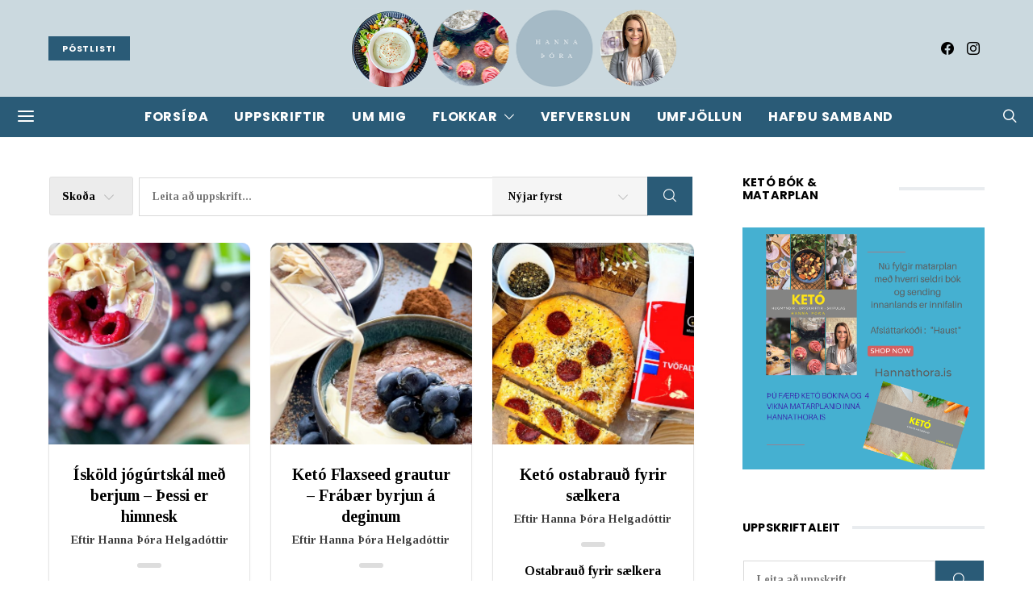

--- FILE ---
content_type: text/html; charset=UTF-8
request_url: https://www.hannathora.is/uppskriftirnar/page/2/
body_size: 30361
content:
<!DOCTYPE html><html lang="is"><head><meta charset="UTF-8"><meta name="viewport" content="width=device-width, initial-scale=1"><link rel="profile" href="https://gmpg.org/xfn/11"><meta name='robots' content='index, follow, max-image-preview:large, max-snippet:-1, max-video-preview:-1' /><title>Uppskriftir - Hanna Þóra</title><link rel="canonical" href="https://www.hannathora.is/uppskriftirnar/" /><meta property="og:locale" content="is_IS" /><meta property="og:type" content="article" /><meta property="og:title" content="Uppskriftir - Hanna Þóra" /><meta property="og:url" content="https://www.hannathora.is/uppskriftirnar/" /><meta property="og:site_name" content="Hanna Þóra" /><meta property="article:modified_time" content="2020-08-29T09:15:47+00:00" /><meta name="twitter:card" content="summary_large_image" /> <script type="application/ld+json" class="yoast-schema-graph">{"@context":"https://schema.org","@graph":[{"@type":["Person","Organization"],"@id":"https://www.hannathora.is/#/schema/person/c1e833f557ac4d8e3dd54ced4313a3d1","name":"Hanna Þóra Helgadóttir","image":{"@type":"ImageObject","@id":"https://www.hannathora.is/#personlogo","inLanguage":"is","url":"https://www.hannathora.is/wp-content/uploads/2020/08/117642950_2623527767898391_7725809994965329031_n.png","contentUrl":"https://www.hannathora.is/wp-content/uploads/2020/08/117642950_2623527767898391_7725809994965329031_n.png","width":2048,"height":720,"caption":"Hanna Þóra Helgadóttir"},"logo":{"@id":"https://www.hannathora.is/#personlogo"},"description":"Matarbloggari sem sérhæfir sig í ketógenísku mataræði. Rithöfundur, framkvæmdastjóri, viðskiptafræðingur og snyrtifræðingur. Elskar góðan mat og matargerð"},{"@type":"WebSite","@id":"https://www.hannathora.is/#website","url":"https://www.hannathora.is/","name":"Hanna Þóra","description":"Kolvetnaskertar uppskriftir fyrir alla á einfaldan hátt","publisher":{"@id":"https://www.hannathora.is/#/schema/person/c1e833f557ac4d8e3dd54ced4313a3d1"},"potentialAction":[{"@type":"SearchAction","target":{"@type":"EntryPoint","urlTemplate":"https://www.hannathora.is/?s={search_term_string}"},"query-input":"required name=search_term_string"}],"inLanguage":"is"},{"@type":"WebPage","@id":"https://www.hannathora.is/uppskriftirnar/#webpage","url":"https://www.hannathora.is/uppskriftirnar/","name":"Uppskriftir - Hanna Þóra","isPartOf":{"@id":"https://www.hannathora.is/#website"},"datePublished":"2020-08-29T08:26:10+00:00","dateModified":"2020-08-29T09:15:47+00:00","breadcrumb":{"@id":"https://www.hannathora.is/uppskriftirnar/#breadcrumb"},"inLanguage":"is","potentialAction":[{"@type":"ReadAction","target":["https://www.hannathora.is/uppskriftirnar/"]}]},{"@type":"BreadcrumbList","@id":"https://www.hannathora.is/uppskriftirnar/#breadcrumb","itemListElement":[{"@type":"ListItem","position":1,"name":"Home"}]}]}</script> <link rel='dns-prefetch' href='//www.googletagmanager.com' /><link rel='dns-prefetch' href='//s.w.org' /><link href='https://fonts.gstatic.com' crossorigin rel='preconnect' /><link rel="alternate" type="application/rss+xml" title="Hanna Þóra &raquo; Straumur" href="https://www.hannathora.is/feed/" /><link rel="alternate" type="application/rss+xml" title="Hanna Þóra &raquo; Straumur athugasemda" href="https://www.hannathora.is/comments/feed/" /><link rel="preload" href="https://www.hannathora.is/wp-content/plugins/canvas/assets/fonts/canvas-icons.woff" as="font" type="font/woff" crossorigin> <script>window._wpemojiSettings = {"baseUrl":"https:\/\/s.w.org\/images\/core\/emoji\/13.1.0\/72x72\/","ext":".png","svgUrl":"https:\/\/s.w.org\/images\/core\/emoji\/13.1.0\/svg\/","svgExt":".svg","source":{"concatemoji":"https:\/\/www.hannathora.is\/wp-includes\/js\/wp-emoji-release.min.js?ver=5.9.12"}};
/*! This file is auto-generated */
!function(e,a,t){var n,r,o,i=a.createElement("canvas"),p=i.getContext&&i.getContext("2d");function s(e,t){var a=String.fromCharCode;p.clearRect(0,0,i.width,i.height),p.fillText(a.apply(this,e),0,0);e=i.toDataURL();return p.clearRect(0,0,i.width,i.height),p.fillText(a.apply(this,t),0,0),e===i.toDataURL()}function c(e){var t=a.createElement("script");t.src=e,t.defer=t.type="text/javascript",a.getElementsByTagName("head")[0].appendChild(t)}for(o=Array("flag","emoji"),t.supports={everything:!0,everythingExceptFlag:!0},r=0;r<o.length;r++)t.supports[o[r]]=function(e){if(!p||!p.fillText)return!1;switch(p.textBaseline="top",p.font="600 32px Arial",e){case"flag":return s([127987,65039,8205,9895,65039],[127987,65039,8203,9895,65039])?!1:!s([55356,56826,55356,56819],[55356,56826,8203,55356,56819])&&!s([55356,57332,56128,56423,56128,56418,56128,56421,56128,56430,56128,56423,56128,56447],[55356,57332,8203,56128,56423,8203,56128,56418,8203,56128,56421,8203,56128,56430,8203,56128,56423,8203,56128,56447]);case"emoji":return!s([10084,65039,8205,55357,56613],[10084,65039,8203,55357,56613])}return!1}(o[r]),t.supports.everything=t.supports.everything&&t.supports[o[r]],"flag"!==o[r]&&(t.supports.everythingExceptFlag=t.supports.everythingExceptFlag&&t.supports[o[r]]);t.supports.everythingExceptFlag=t.supports.everythingExceptFlag&&!t.supports.flag,t.DOMReady=!1,t.readyCallback=function(){t.DOMReady=!0},t.supports.everything||(n=function(){t.readyCallback()},a.addEventListener?(a.addEventListener("DOMContentLoaded",n,!1),e.addEventListener("load",n,!1)):(e.attachEvent("onload",n),a.attachEvent("onreadystatechange",function(){"complete"===a.readyState&&t.readyCallback()})),(n=t.source||{}).concatemoji?c(n.concatemoji):n.wpemoji&&n.twemoji&&(c(n.twemoji),c(n.wpemoji)))}(window,document,window._wpemojiSettings);</script> <style>img.wp-smiley,
img.emoji {
	display: inline !important;
	border: none !important;
	box-shadow: none !important;
	height: 1em !important;
	width: 1em !important;
	margin: 0 0.07em !important;
	vertical-align: -0.1em !important;
	background: none !important;
	padding: 0 !important;
}</style><link rel='stylesheet' id='canvas-css'  href='https://www.hannathora.is/wp-content/plugins/canvas/assets/css/canvas.css?ver=2.3.4' media='all' /><link rel='alternate stylesheet' id='powerkit-icons-css'  href='https://www.hannathora.is/wp-content/plugins/powerkit/assets/fonts/powerkit-icons.woff?ver=2.6.6' as='font' type='font/wof' crossorigin /><link rel='stylesheet' id='powerkit-css'  href='https://www.hannathora.is/wp-content/plugins/powerkit/assets/css/powerkit.css?ver=2.6.6' media='all' /><link rel='stylesheet' id='wp-block-library-css'  href='https://www.hannathora.is/wp-includes/css/dist/block-library/style.min.css?ver=5.9.12' media='all' /><link rel='stylesheet' id='canvas-block-alert-style-css'  href='https://www.hannathora.is/wp-content/plugins/canvas/components/basic-elements/block-alert/block.css?ver=1644565016' media='all' /><link rel='stylesheet' id='canvas-block-progress-style-css'  href='https://www.hannathora.is/wp-content/plugins/canvas/components/basic-elements/block-progress/block.css?ver=1644565016' media='all' /><link rel='stylesheet' id='canvas-block-collapsibles-style-css'  href='https://www.hannathora.is/wp-content/plugins/canvas/components/basic-elements/block-collapsibles/block.css?ver=1644565016' media='all' /><link rel='stylesheet' id='canvas-block-tabs-style-css'  href='https://www.hannathora.is/wp-content/plugins/canvas/components/basic-elements/block-tabs/block.css?ver=1644565016' media='all' /><link rel='stylesheet' id='canvas-block-section-heading-style-css'  href='https://www.hannathora.is/wp-content/plugins/canvas/components/basic-elements/block-section-heading/block.css?ver=1644565016' media='all' /><link rel='stylesheet' id='canvas-block-row-style-css'  href='https://www.hannathora.is/wp-content/plugins/canvas/components/layout-blocks/block-row/block-row.css?ver=1644565016' media='all' /><link rel='stylesheet' id='canvas-block-posts-style-css'  href='https://www.hannathora.is/wp-content/plugins/canvas/components/posts/block-posts/block-posts.css?ver=1644565016' media='all' /><link rel='stylesheet' id='canvas-justified-gallery-block-style-css'  href='https://www.hannathora.is/wp-content/plugins/canvas/components/justified-gallery/block/block-justified-gallery.css?ver=1644565016' media='all' /><link rel='stylesheet' id='canvas-slider-gallery-block-style-css'  href='https://www.hannathora.is/wp-content/plugins/canvas/components/slider-gallery/block/block-slider-gallery.css?ver=1644565016' media='all' /><link rel='stylesheet' id='canvas-block-posts-sidebar-css'  href='https://www.hannathora.is/wp-content/plugins/canvas/components/posts/block-posts-sidebar/block-posts-sidebar.css?ver=1644565016' media='all' /><link rel='stylesheet' id='csco-block-posts-sidebar-style-css'  href='https://www.hannathora.is/wp-content/themes/authentic/css/blocks/posts-sidebar.css?ver=1644564882' media='all' /><link rel='stylesheet' id='csco-block-twitter-slider-style-css'  href='https://www.hannathora.is/wp-content/themes/authentic/css/blocks/twitter-slider.css?ver=1644564882' media='all' /><link rel='stylesheet' id='csco-block-tiles-style-css'  href='https://www.hannathora.is/wp-content/themes/authentic/css/blocks/tiles.css?ver=1644564882' media='all' /><link rel='stylesheet' id='csco-block-horizontal-tiles-style-css'  href='https://www.hannathora.is/wp-content/themes/authentic/css/blocks/horizontal-tiles.css?ver=1644564882' media='all' /><link rel='stylesheet' id='csco-block-full-style-css'  href='https://www.hannathora.is/wp-content/themes/authentic/css/blocks/full.css?ver=1644564882' media='all' /><link rel='stylesheet' id='csco-block-slider-style-css'  href='https://www.hannathora.is/wp-content/themes/authentic/css/blocks/slider.css?ver=1644564882' media='all' /><link rel='stylesheet' id='csco-block-carousel-style-css'  href='https://www.hannathora.is/wp-content/themes/authentic/css/blocks/carousel.css?ver=1644564882' media='all' /><link rel='stylesheet' id='csco-block-wide-style-css'  href='https://www.hannathora.is/wp-content/themes/authentic/css/blocks/wide.css?ver=1644564882' media='all' /><link rel='stylesheet' id='csco-block-narrow-style-css'  href='https://www.hannathora.is/wp-content/themes/authentic/css/blocks/narrow.css?ver=1644564882' media='all' /><style id='global-styles-inline-css'>body{--wp--preset--color--black: #000000;--wp--preset--color--cyan-bluish-gray: #abb8c3;--wp--preset--color--white: #FFFFFF;--wp--preset--color--pale-pink: #f78da7;--wp--preset--color--vivid-red: #ce2e2e;--wp--preset--color--luminous-vivid-orange: #ff6900;--wp--preset--color--luminous-vivid-amber: #fcb902;--wp--preset--color--light-green-cyan: #7bdcb5;--wp--preset--color--vivid-green-cyan: #01d083;--wp--preset--color--pale-cyan-blue: #8ed1fc;--wp--preset--color--vivid-cyan-blue: #0693e3;--wp--preset--color--vivid-purple: #9b51e0;--wp--preset--color--secondary: #f8f8f8;--wp--preset--gradient--vivid-cyan-blue-to-vivid-purple: linear-gradient(135deg,rgba(6,147,227,1) 0%,rgb(155,81,224) 100%);--wp--preset--gradient--light-green-cyan-to-vivid-green-cyan: linear-gradient(135deg,rgb(122,220,180) 0%,rgb(0,208,130) 100%);--wp--preset--gradient--luminous-vivid-amber-to-luminous-vivid-orange: linear-gradient(135deg,rgba(252,185,0,1) 0%,rgba(255,105,0,1) 100%);--wp--preset--gradient--luminous-vivid-orange-to-vivid-red: linear-gradient(135deg,rgba(255,105,0,1) 0%,rgb(207,46,46) 100%);--wp--preset--gradient--very-light-gray-to-cyan-bluish-gray: linear-gradient(135deg,rgb(238,238,238) 0%,rgb(169,184,195) 100%);--wp--preset--gradient--cool-to-warm-spectrum: linear-gradient(135deg,rgb(74,234,220) 0%,rgb(151,120,209) 20%,rgb(207,42,186) 40%,rgb(238,44,130) 60%,rgb(251,105,98) 80%,rgb(254,248,76) 100%);--wp--preset--gradient--blush-light-purple: linear-gradient(135deg,rgb(255,206,236) 0%,rgb(152,150,240) 100%);--wp--preset--gradient--blush-bordeaux: linear-gradient(135deg,rgb(254,205,165) 0%,rgb(254,45,45) 50%,rgb(107,0,62) 100%);--wp--preset--gradient--luminous-dusk: linear-gradient(135deg,rgb(255,203,112) 0%,rgb(199,81,192) 50%,rgb(65,88,208) 100%);--wp--preset--gradient--pale-ocean: linear-gradient(135deg,rgb(255,245,203) 0%,rgb(182,227,212) 50%,rgb(51,167,181) 100%);--wp--preset--gradient--electric-grass: linear-gradient(135deg,rgb(202,248,128) 0%,rgb(113,206,126) 100%);--wp--preset--gradient--midnight: linear-gradient(135deg,rgb(2,3,129) 0%,rgb(40,116,252) 100%);--wp--preset--duotone--dark-grayscale: url('#wp-duotone-dark-grayscale');--wp--preset--duotone--grayscale: url('#wp-duotone-grayscale');--wp--preset--duotone--purple-yellow: url('#wp-duotone-purple-yellow');--wp--preset--duotone--blue-red: url('#wp-duotone-blue-red');--wp--preset--duotone--midnight: url('#wp-duotone-midnight');--wp--preset--duotone--magenta-yellow: url('#wp-duotone-magenta-yellow');--wp--preset--duotone--purple-green: url('#wp-duotone-purple-green');--wp--preset--duotone--blue-orange: url('#wp-duotone-blue-orange');--wp--preset--font-size--small: 13px;--wp--preset--font-size--medium: 20px;--wp--preset--font-size--large: 36px;--wp--preset--font-size--x-large: 42px;}.has-black-color{color: var(--wp--preset--color--black) !important;}.has-cyan-bluish-gray-color{color: var(--wp--preset--color--cyan-bluish-gray) !important;}.has-white-color{color: var(--wp--preset--color--white) !important;}.has-pale-pink-color{color: var(--wp--preset--color--pale-pink) !important;}.has-vivid-red-color{color: var(--wp--preset--color--vivid-red) !important;}.has-luminous-vivid-orange-color{color: var(--wp--preset--color--luminous-vivid-orange) !important;}.has-luminous-vivid-amber-color{color: var(--wp--preset--color--luminous-vivid-amber) !important;}.has-light-green-cyan-color{color: var(--wp--preset--color--light-green-cyan) !important;}.has-vivid-green-cyan-color{color: var(--wp--preset--color--vivid-green-cyan) !important;}.has-pale-cyan-blue-color{color: var(--wp--preset--color--pale-cyan-blue) !important;}.has-vivid-cyan-blue-color{color: var(--wp--preset--color--vivid-cyan-blue) !important;}.has-vivid-purple-color{color: var(--wp--preset--color--vivid-purple) !important;}.has-black-background-color{background-color: var(--wp--preset--color--black) !important;}.has-cyan-bluish-gray-background-color{background-color: var(--wp--preset--color--cyan-bluish-gray) !important;}.has-white-background-color{background-color: var(--wp--preset--color--white) !important;}.has-pale-pink-background-color{background-color: var(--wp--preset--color--pale-pink) !important;}.has-vivid-red-background-color{background-color: var(--wp--preset--color--vivid-red) !important;}.has-luminous-vivid-orange-background-color{background-color: var(--wp--preset--color--luminous-vivid-orange) !important;}.has-luminous-vivid-amber-background-color{background-color: var(--wp--preset--color--luminous-vivid-amber) !important;}.has-light-green-cyan-background-color{background-color: var(--wp--preset--color--light-green-cyan) !important;}.has-vivid-green-cyan-background-color{background-color: var(--wp--preset--color--vivid-green-cyan) !important;}.has-pale-cyan-blue-background-color{background-color: var(--wp--preset--color--pale-cyan-blue) !important;}.has-vivid-cyan-blue-background-color{background-color: var(--wp--preset--color--vivid-cyan-blue) !important;}.has-vivid-purple-background-color{background-color: var(--wp--preset--color--vivid-purple) !important;}.has-black-border-color{border-color: var(--wp--preset--color--black) !important;}.has-cyan-bluish-gray-border-color{border-color: var(--wp--preset--color--cyan-bluish-gray) !important;}.has-white-border-color{border-color: var(--wp--preset--color--white) !important;}.has-pale-pink-border-color{border-color: var(--wp--preset--color--pale-pink) !important;}.has-vivid-red-border-color{border-color: var(--wp--preset--color--vivid-red) !important;}.has-luminous-vivid-orange-border-color{border-color: var(--wp--preset--color--luminous-vivid-orange) !important;}.has-luminous-vivid-amber-border-color{border-color: var(--wp--preset--color--luminous-vivid-amber) !important;}.has-light-green-cyan-border-color{border-color: var(--wp--preset--color--light-green-cyan) !important;}.has-vivid-green-cyan-border-color{border-color: var(--wp--preset--color--vivid-green-cyan) !important;}.has-pale-cyan-blue-border-color{border-color: var(--wp--preset--color--pale-cyan-blue) !important;}.has-vivid-cyan-blue-border-color{border-color: var(--wp--preset--color--vivid-cyan-blue) !important;}.has-vivid-purple-border-color{border-color: var(--wp--preset--color--vivid-purple) !important;}.has-vivid-cyan-blue-to-vivid-purple-gradient-background{background: var(--wp--preset--gradient--vivid-cyan-blue-to-vivid-purple) !important;}.has-light-green-cyan-to-vivid-green-cyan-gradient-background{background: var(--wp--preset--gradient--light-green-cyan-to-vivid-green-cyan) !important;}.has-luminous-vivid-amber-to-luminous-vivid-orange-gradient-background{background: var(--wp--preset--gradient--luminous-vivid-amber-to-luminous-vivid-orange) !important;}.has-luminous-vivid-orange-to-vivid-red-gradient-background{background: var(--wp--preset--gradient--luminous-vivid-orange-to-vivid-red) !important;}.has-very-light-gray-to-cyan-bluish-gray-gradient-background{background: var(--wp--preset--gradient--very-light-gray-to-cyan-bluish-gray) !important;}.has-cool-to-warm-spectrum-gradient-background{background: var(--wp--preset--gradient--cool-to-warm-spectrum) !important;}.has-blush-light-purple-gradient-background{background: var(--wp--preset--gradient--blush-light-purple) !important;}.has-blush-bordeaux-gradient-background{background: var(--wp--preset--gradient--blush-bordeaux) !important;}.has-luminous-dusk-gradient-background{background: var(--wp--preset--gradient--luminous-dusk) !important;}.has-pale-ocean-gradient-background{background: var(--wp--preset--gradient--pale-ocean) !important;}.has-electric-grass-gradient-background{background: var(--wp--preset--gradient--electric-grass) !important;}.has-midnight-gradient-background{background: var(--wp--preset--gradient--midnight) !important;}.has-small-font-size{font-size: var(--wp--preset--font-size--small) !important;}.has-medium-font-size{font-size: var(--wp--preset--font-size--medium) !important;}.has-large-font-size{font-size: var(--wp--preset--font-size--large) !important;}.has-x-large-font-size{font-size: var(--wp--preset--font-size--x-large) !important;}</style><link rel='stylesheet' id='absolute-reviews-css'  href='https://www.hannathora.is/wp-content/plugins/absolute-reviews/public/css/absolute-reviews-public.css?ver=1.1.0' media='all' /><link rel='stylesheet' id='advanced-popups-css'  href='https://www.hannathora.is/wp-content/plugins/advanced-popups/public/css/advanced-popups-public.css?ver=1.1.3' media='all' /><link rel='stylesheet' id='canvas-block-heading-style-css'  href='https://www.hannathora.is/wp-content/plugins/canvas/components/content-formatting/block-heading/block.css?ver=1644565016' media='all' /><link rel='stylesheet' id='canvas-block-list-style-css'  href='https://www.hannathora.is/wp-content/plugins/canvas/components/content-formatting/block-list/block.css?ver=1644565016' media='all' /><link rel='stylesheet' id='canvas-block-paragraph-style-css'  href='https://www.hannathora.is/wp-content/plugins/canvas/components/content-formatting/block-paragraph/block.css?ver=1644565016' media='all' /><link rel='stylesheet' id='canvas-block-separator-style-css'  href='https://www.hannathora.is/wp-content/plugins/canvas/components/content-formatting/block-separator/block.css?ver=1644565016' media='all' /><link rel='stylesheet' id='canvas-block-group-style-css'  href='https://www.hannathora.is/wp-content/plugins/canvas/components/basic-elements/block-group/block.css?ver=1644565016' media='all' /><link rel='stylesheet' id='canvas-block-cover-style-css'  href='https://www.hannathora.is/wp-content/plugins/canvas/components/basic-elements/block-cover/block.css?ver=1644565016' media='all' /><link rel='stylesheet' id='cooked-essentials-css'  href='https://www.hannathora.is/wp-content/plugins/cooked/assets/admin/css/essentials.min.css?ver=1.7.11' media='all' /><link rel='stylesheet' id='cooked-icons-css'  href='https://www.hannathora.is/wp-content/plugins/cooked/assets/css/icons.min.css?ver=1.7.11' media='all' /><link rel='stylesheet' id='cooked-styling-css'  href='https://www.hannathora.is/wp-content/plugins/cooked/assets/css/style.min.css?ver=1.7.11' media='all' /><style id='cooked-styling-inline-css'>/* Main Color */.cooked-button,.cooked-fsm .cooked-fsm-top,.cooked-fsm .cooked-fsm-mobile-nav,.cooked-fsm .cooked-fsm-mobile-nav a.cooked-active,.cooked-browse-search-button,.cooked-icon-loading,.cooked-progress span,.cooked-recipe-search .cooked-taxonomy-selected,.cooked-recipe-card-modern:hover .cooked-recipe-card-sep,.cooked-recipe-card-modern-centered:hover .cooked-recipe-card-sep { background:#2a5b77; }.cooked-timer-obj,.cooked-fsm a { color:#2a5b77; }/* Main Color Darker */.cooked-button:hover,.cooked-recipe-search .cooked-taxonomy-selected:hover,.cooked-browse-search-button:hover { background:#2a5b77; }
@media screen and ( max-width: 1000px ) {#cooked-timers-wrap { width:90%; margin:0 -45% 0 0; }.cooked-recipe-grid,.cooked-recipe-term-grid { margin:3% -1.5%; width: 103%; }.cooked-term-block.cooked-col-25,.cooked-recipe-grid.cooked-columns-3 .cooked-recipe,.cooked-recipe-grid.cooked-columns-4 .cooked-recipe,.cooked-recipe-grid.cooked-columns-5 .cooked-recipe,.cooked-recipe-grid.cooked-columns-6 .cooked-recipe { width: 47%; margin: 0 1.5% 3%; padding: 0; }}@media screen and ( max-width: 750px ) {.cooked-recipe-grid,.cooked-recipe-term-grid { margin:5% -2.5%; width:105%; }.cooked-term-block.cooked-col-25,.cooked-recipe-grid.cooked-columns-2 .cooked-recipe,.cooked-recipe-grid.cooked-columns-3 .cooked-recipe,.cooked-recipe-grid.cooked-columns-4 .cooked-recipe,.cooked-recipe-grid.cooked-columns-5 .cooked-recipe,.cooked-recipe-grid.cooked-columns-6 .cooked-recipe.cooked-recipe-grid .cooked-recipe { width:95%; margin:0 2.5% 5%; padding:0; }.cooked-recipe-info .cooked-left, .cooked-recipe-info .cooked-right { float:none; display:block; text-align:center; }.cooked-recipe-info > section.cooked-right > span, .cooked-recipe-info > section.cooked-left > span { margin:0.5rem 1rem 1rem; }.cooked-recipe-info > section.cooked-left > span:last-child, .cooked-recipe-info > span:last-child { margin-right:1rem; }.cooked-recipe-info > section.cooked-right > span:first-child { margin-left:1rem; }.cooked-recipe-search .cooked-fields-wrap { padding:0; display:block; }.cooked-recipe-search .cooked-fields-wrap > .cooked-browse-search { width:100%; max-width:100%; border-right:1px solid rgba(0,0,0,.15); margin:2% 0; }.cooked-recipe-search .cooked-fields-wrap.cooked-1-search-fields .cooked-browse-select-block { width:100%; left:0; }.cooked-recipe-search .cooked-fields-wrap > .cooked-field-wrap-select { display:block; width:100%; }.cooked-recipe-search .cooked-sortby-wrap { display:block; position:relative; width:68%; right:auto; top:auto; float:left; margin:0; }.cooked-recipe-search .cooked-sortby-wrap > select { position:absolute; width:100%; border:1px solid rgba(0,0,0,.15); }.cooked-recipe-search .cooked-browse-search-button { width:30%; right:auto; position:relative; display:block; float:right; }.cooked-recipe-search .cooked-browse-select-block { top:3rem; left:-1px; width:calc( 100% + 2px ) !important; border-radius:0 0 10px 10px; max-height:16rem; overflow:auto; transform:translate3d(0,-1px,0); }.cooked-recipe-search .cooked-fields-wrap.cooked-1-search-fields .cooked-browse-select-block { width:100%; padding:1.5rem; }.cooked-recipe-search .cooked-fields-wrap.cooked-2-search-fields .cooked-browse-select-block { width:100%; padding:1.5rem; }.cooked-recipe-search .cooked-fields-wrap.cooked-3-search-fields .cooked-browse-select-block { width:100%; padding:1.5rem; }.cooked-recipe-search .cooked-fields-wrap.cooked-4-search-fields .cooked-browse-select-block { width:100%; padding:1.5rem; }.cooked-recipe-search .cooked-browse-select-block { flex-wrap:wrap; max-height:20rem; }.cooked-recipe-search .cooked-browse-select-block .cooked-tax-column { width:100%; min-width:100%; padding:0 0 1.5rem; }.cooked-recipe-search .cooked-browse-select-block .cooked-tax-column > div { max-height:none; }.cooked-recipe-search .cooked-browse-select-block .cooked-tax-column:last-child { padding:0; }.cooked-recipe-search .cooked-fields-wrap.cooked-1-search-fields .cooked-browse-select-block .cooked-tax-column { width:100%; }.cooked-recipe-search .cooked-fields-wrap.cooked-2-search-fields .cooked-browse-select-block .cooked-tax-column { width:100%; }.cooked-recipe-search .cooked-fields-wrap.cooked-3-search-fields .cooked-browse-select-block .cooked-tax-column { width:100%; }.cooked-recipe-search .cooked-fields-wrap.cooked-4-search-fields .cooked-browse-select-block .cooked-tax-column { width:100%; }#cooked-timers-wrap { width:20rem; right:50%; margin:0 -10rem 0 0; transform:translate3d(0,11.2em,0); }#cooked-timers-wrap.cooked-multiples { margin:0; right:0; border-radius:10px 0 0 0; width:20rem; }#cooked-timers-wrap .cooked-timer-block { padding-left:3.25rem; }#cooked-timers-wrap .cooked-timer-block.cooked-visible { padding-top:1rem; line-height:1.5rem; padding-left:3.25rem; }#cooked-timers-wrap .cooked-timer-block .cooked-timer-step { font-size:0.9rem; }#cooked-timers-wrap .cooked-timer-block .cooked-timer-desc { font-size:1rem; padding:0; }#cooked-timers-wrap .cooked-timer-block .cooked-timer-obj { top:auto; right:auto; width:auto; font-size:1.5rem; line-height:2rem; }#cooked-timers-wrap .cooked-timer-block .cooked-timer-obj > i.cooked-icon { font-size:1.5rem; width:1.3rem; margin-right:0.5rem; }#cooked-timers-wrap .cooked-timer-block i.cooked-icon-times { line-height:1rem; font-size:1rem; top:1.4rem; left:1.2rem; }body.cooked-fsm-active #cooked-timers-wrap { bottom:0; }/* "Slide up" on mobile */.cooked-fsm { opacity:1; transform:scale(1); top:120%; }.cooked-fsm.cooked-active { top:0; }.cooked-fsm .cooked-fsm-mobile-nav { display:block; }.cooked-fsm .cooked-fsm-ingredients,.cooked-fsm .cooked-fsm-directions { padding:9rem 2rem 1rem; width:100%; display:none; left:0; background:#fff; }.cooked-fsm .cooked-fsm-ingredients.cooked-active,.cooked-fsm .cooked-fsm-directions.cooked-active { display:block; }.cooked-fsm {-webkit-transition: all 350ms cubic-bezier(0.420, 0.000, 0.150, 1.000);-moz-transition: all 350ms cubic-bezier(0.420, 0.000, 0.150, 1.000);-o-transition: all 350ms cubic-bezier(0.420, 0.000, 0.150, 1.000);transition: all 350ms cubic-bezier(0.420, 0.000, 0.150, 1.000);}}@media screen and ( max-width: 520px ) {.cooked-fsm .cooked-fsm-directions p { font-size:1rem; }.cooked-fsm .cooked-recipe-directions .cooked-heading { font-size:1.25rem; }#cooked-timers-wrap { width:100%; right:0; margin:0; border-radius:0; }.cooked-recipe-search .cooked-fields-wrap > .cooked-browse-search { margin:3% 0; }.cooked-recipe-search .cooked-sortby-wrap { width:67%; }}</style><link rel='stylesheet' id='powerkit-author-box-css'  href='https://www.hannathora.is/wp-content/plugins/powerkit/modules/author-box/public/css/public-powerkit-author-box.css?ver=2.6.6' media='all' /><link rel='stylesheet' id='powerkit-basic-elements-css'  href='https://www.hannathora.is/wp-content/plugins/powerkit/modules/basic-elements/public/css/public-powerkit-basic-elements.css?ver=2.6.6' media='screen' /><link rel='stylesheet' id='powerkit-coming-soon-css'  href='https://www.hannathora.is/wp-content/plugins/powerkit/modules/coming-soon/public/css/public-powerkit-coming-soon.css?ver=2.6.6' media='all' /><link rel='stylesheet' id='powerkit-content-formatting-css'  href='https://www.hannathora.is/wp-content/plugins/powerkit/modules/content-formatting/public/css/public-powerkit-content-formatting.css?ver=2.6.6' media='all' /><link rel='stylesheet' id='powerkit-сontributors-css'  href='https://www.hannathora.is/wp-content/plugins/powerkit/modules/contributors/public/css/public-powerkit-contributors.css?ver=2.6.6' media='all' /><link rel='stylesheet' id='powerkit-facebook-css'  href='https://www.hannathora.is/wp-content/plugins/powerkit/modules/facebook/public/css/public-powerkit-facebook.css?ver=2.6.6' media='all' /><link rel='stylesheet' id='powerkit-featured-categories-css'  href='https://www.hannathora.is/wp-content/plugins/powerkit/modules/featured-categories/public/css/public-powerkit-featured-categories.css?ver=2.6.6' media='all' /><link rel='stylesheet' id='powerkit-inline-posts-css'  href='https://www.hannathora.is/wp-content/plugins/powerkit/modules/inline-posts/public/css/public-powerkit-inline-posts.css?ver=2.6.6' media='all' /><link rel='stylesheet' id='powerkit-instagram-css'  href='https://www.hannathora.is/wp-content/plugins/powerkit/modules/instagram/public/css/public-powerkit-instagram.css?ver=2.6.6' media='all' /><link rel='stylesheet' id='powerkit-justified-gallery-css'  href='https://www.hannathora.is/wp-content/plugins/powerkit/modules/justified-gallery/public/css/public-powerkit-justified-gallery.css?ver=2.6.6' media='all' /><link rel='stylesheet' id='glightbox-css'  href='https://www.hannathora.is/wp-content/plugins/powerkit/modules/lightbox/public/css/glightbox.min.css?ver=2.6.6' media='all' /><link rel='stylesheet' id='powerkit-lightbox-css'  href='https://www.hannathora.is/wp-content/plugins/powerkit/modules/lightbox/public/css/public-powerkit-lightbox.css?ver=2.6.6' media='all' /><link rel='stylesheet' id='powerkit-opt-in-forms-css'  href='https://www.hannathora.is/wp-content/plugins/powerkit/modules/opt-in-forms/public/css/public-powerkit-opt-in-forms.css?ver=2.6.6' media='all' /><link rel='stylesheet' id='powerkit-pinterest-css'  href='https://www.hannathora.is/wp-content/plugins/powerkit/modules/pinterest/public/css/public-powerkit-pinterest.css?ver=2.6.6' media='all' /><link rel='stylesheet' id='powerkit-scroll-to-top-css'  href='https://www.hannathora.is/wp-content/plugins/powerkit/modules/scroll-to-top/public/css/public-powerkit-scroll-to-top.css?ver=2.6.6' media='all' /><link rel='stylesheet' id='powerkit-share-buttons-css'  href='https://www.hannathora.is/wp-content/plugins/powerkit/modules/share-buttons/public/css/public-powerkit-share-buttons.css?ver=2.6.6' media='all' /><link rel='stylesheet' id='powerkit-social-links-css'  href='https://www.hannathora.is/wp-content/plugins/powerkit/modules/social-links/public/css/public-powerkit-social-links.css?ver=2.6.6' media='all' /><link rel='stylesheet' id='powerkit-table-of-contents-css'  href='https://www.hannathora.is/wp-content/plugins/powerkit/modules/table-of-contents/public/css/public-powerkit-table-of-contents.css?ver=2.6.6' media='all' /><link rel='stylesheet' id='powerkit-twitter-css'  href='https://www.hannathora.is/wp-content/plugins/powerkit/modules/twitter/public/css/public-powerkit-twitter.css?ver=2.6.6' media='all' /><link rel='stylesheet' id='powerkit-widget-about-css'  href='https://www.hannathora.is/wp-content/plugins/powerkit/modules/widget-about/public/css/public-powerkit-widget-about.css?ver=2.6.6' media='all' /><link rel='stylesheet' id='magnific-popup-css'  href='https://www.hannathora.is/wp-content/plugins/sight/render/css/magnific-popup.css?ver=1644565277' media='all' /><link rel='stylesheet' id='sight-css'  href='https://www.hannathora.is/wp-content/plugins/sight/render/css/sight.css?ver=1644565277' media='all' /><link rel='stylesheet' id='sight-common-css'  href='https://www.hannathora.is/wp-content/plugins/sight/render/css/sight-common.css?ver=1644565277' media='all' /><link rel='stylesheet' id='sight-lightbox-css'  href='https://www.hannathora.is/wp-content/plugins/sight/render/css/sight-lightbox.css?ver=1644565277' media='all' /><link rel='stylesheet' id='wordpress-popular-posts-css-css'  href='https://www.hannathora.is/wp-content/plugins/wordpress-popular-posts/assets/css/wpp.css?ver=5.5.1' media='all' /><link rel='stylesheet' id='csco-styles-css'  href='https://www.hannathora.is/wp-content/themes/authentic/style.css?ver=1.0.0' media='all' /><link rel='stylesheet' id='searchwp-live-search-css'  href='https://www.hannathora.is/wp-content/plugins/searchwp-live-ajax-search/assets/styles/style.css?ver=1.6.1' media='all' /><link rel='stylesheet' id='shopwp-styles-frontend-all-css'  href='https://www.hannathora.is/wp-content/plugins/wpshopify/dist/public.min.css?ver=1644564379' media='all' /><link rel='stylesheet' id='csco_child_css-css'  href='https://www.hannathora.is/wp-content/themes/hannathora/style.css?ver=1.0.0' media='all' /> <script src='https://www.hannathora.is/wp-includes/js/jquery/jquery.min.js?ver=3.6.0' id='jquery-core-js'></script> <script src='https://www.hannathora.is/wp-includes/js/jquery/jquery-migrate.min.js?ver=3.3.2' id='jquery-migrate-js'></script> <script src='https://www.hannathora.is/wp-content/plugins/advanced-popups/public/js/advanced-popups-public.js?ver=1.1.3' id='advanced-popups-js'></script> <script id='wpp-json' type="application/json">{"sampling_active":1,"sampling_rate":25,"ajax_url":"https:\/\/www.hannathora.is\/wp-json\/wordpress-popular-posts\/v1\/popular-posts","api_url":"https:\/\/www.hannathora.is\/wp-json\/wordpress-popular-posts","ID":33863,"token":"7d38afeb25","lang":0,"debug":0}</script> <script src='https://www.hannathora.is/wp-content/plugins/wordpress-popular-posts/assets/js/wpp.min.js?ver=5.5.1' id='wpp-js-js'></script>  <script src='https://www.googletagmanager.com/gtag/js?id=UA-175927301-1' id='google_gtagjs-js' async></script> <script id='google_gtagjs-js-after'>window.dataLayer = window.dataLayer || [];function gtag(){dataLayer.push(arguments);}
gtag('set', 'linker', {"domains":["www.hannathora.is"]} );
gtag("js", new Date());
gtag("set", "developer_id.dZTNiMT", true);
gtag("config", "UA-175927301-1", {"anonymize_ip":true});</script> <link rel="https://api.w.org/" href="https://www.hannathora.is/wp-json/" /><link rel="alternate" type="application/json" href="https://www.hannathora.is/wp-json/wp/v2/pages/33863" /><link rel="EditURI" type="application/rsd+xml" title="RSD" href="https://www.hannathora.is/xmlrpc.php?rsd" /><link rel="wlwmanifest" type="application/wlwmanifest+xml" href="https://www.hannathora.is/wp-includes/wlwmanifest.xml" /><meta name="generator" content="WordPress 5.9.12" /><link rel='shortlink' href='https://www.hannathora.is/?p=33863' /><link rel="alternate" type="application/json+oembed" href="https://www.hannathora.is/wp-json/oembed/1.0/embed?url=https%3A%2F%2Fwww.hannathora.is%2Fuppskriftirnar%2F" /><link rel="alternate" type="text/xml+oembed" href="https://www.hannathora.is/wp-json/oembed/1.0/embed?url=https%3A%2F%2Fwww.hannathora.is%2Fuppskriftirnar%2F&#038;format=xml" /><link rel="preload" href="https://www.hannathora.is/wp-content/plugins/absolute-reviews/fonts/absolute-reviews-icons.woff" as="font" type="font/woff" crossorigin><link rel="preload" href="https://www.hannathora.is/wp-content/plugins/advanced-popups/fonts/advanced-popups-icons.woff" as="font" type="font/woff" crossorigin><meta name="generator" content="Site Kit by Google 1.50.0" /><link rel="preconnect" href="https://fonts.googleapis.com"><link rel="preconnect" href="https://fonts.gstatic.com" crossorigin><link href="https://fonts.googleapis.com/css2?family=Poppins:wght@400;600&family=Tinos:ital,wght@0,400;0,700;1,400;1,700&display=swap" rel="stylesheet"><style>.cooked-icon {
    margin-top: 15px;
}
	
.cooked-meta-title {
    color: #2a5b76;
    font-size: 15px;
}

	span.cooked-direction-number {
    color: #e00f15;
}

.cooked-single-ingredient.cooked-heading {
    color: #2a5b76;
    /* font-size: 15px; */
}

.cooked-single-direction.cooked-heading {
    color: #2a5b76;
}
	

	ol.wpp-list.wpp-cards {
    padding-left: 10px;
}
	.wpp-ml-popular {
		display:flex;
	}
	.popular-container {
    background: #fff;
    width: 100%;
    margin-left: 10px;
}
	.widget a {
		color: #111;
		font-family: 'Poppins', sans-serif;
		font-style: normal;
		font-weight: 500;
		font-size: 14px;
		line-height: 21px !important;
		letter-spacing: -0.02em;
		margin-top: 11px;
	}
	a.wpp-post-title {
		font-family: 'Poppins', sans-serif;
		font-style: normal;
		font-weight: 500;
		font-size: 14px;
		line-height: 21px !important;
		letter-spacing: -0.02em;
		margin-top: 11px;
	}
	.wpp-thumbnail {

		border-radius: 0px;
		position: relative;
		top: 0rem;
		left: 0;
		display: block;
		margin: 0px 10px 0 0;
		padding: 0;
		border-radius: 50%;
	}
	ol {
		list-style: none;
		counter-reset: my-awesome-counter;
	}
	ol li {
		counter-increment: my-awesome-counter;
	}
	ol li::before {
		content: counter(my-awesome-counter) " ";
		color: #474747;
		font-style: normal;
		font-weight: 900;
		font-size: 44px;
		line-height: 60px;
	}
	.tags-menu {
		padding:10px 0px;
		margin: 0 auto;
		max-width: 1400px;
	}

	div.tags-menu ul {
		list-style-type: none;
		list-style: none;
		list-style-image: none;
		margin:0;
	}
	div.tags-menu li {
		padding: 5px;
		display: inline;
		margin-left: 0px !important;
		font-family: 'Poppins', sans-serif;
		font-style: normal;
		font-weight: normal;
		font-size: 14px;
		line-height: 24px;
	}</style><style id="wpp-loading-animation-styles">@-webkit-keyframes bgslide{from{background-position-x:0}to{background-position-x:-200%}}@keyframes bgslide{from{background-position-x:0}to{background-position-x:-200%}}.wpp-widget-placeholder,.wpp-widget-block-placeholder{margin:0 auto;width:60px;height:3px;background:#dd3737;background:linear-gradient(90deg,#dd3737 0%,#571313 10%,#dd3737 100%);background-size:200% auto;border-radius:3px;-webkit-animation:bgslide 1s infinite linear;animation:bgslide 1s infinite linear}</style><style id="kirki-inline-styles">body, .offcanvas, #search, .searchwp-live-search-results, select, input[type=search], input[type=text], input[type=number], input[type=email], input[type=tel], input[type=password], textarea, .form-control, .pk-card, .pagination-content, .adp-popup-type-content .adp-popup-container{background-color:#ffffff;}.entry-content .pk-block-bg-inverse, .pk-dropcap-bg-inverse:first-letter, .entry-content .has-drop-cap.is-cnvs-dropcap-bg-dark:first-letter{color:#ffffff;}.adp-popup .adp-popup-container{--adp-popup-container-background:#ffffff;--adp-popup-type-notification-text-color:#000000;--adp-popup-type-notification-text-link-color:#000000;--adp-popup-close-color:#000000;--adp-popup-close-hover-color:#a5bac6;}.mfp-bg, .mfp-wrap{--mfp-overlay-color:#ffffff;--mfp-controls-border-color:#ffffff;--mfp-inner-close-icon-color:#ffffff;--mfp-iframe-background:#ffffff;--mfp-image-background:#ffffff;--mfp-controls-color:#000000;--mfp-controls-text-color-hover:#000000;--mfp-caption-title-color:#000000;--mfp-controls-text-color:#000000;--mfp-caption-subtitle-color:#000000;}body, select, input[type=search], input[type=text], input[type=number], input[type=email], input[type=tel], input[type=password], textarea, .abr-reviews-posts .abr-review-meta{color:#000000;}blockquote cite, figcaption, .wp-caption-text, .wp-block-gallery .blocks-gallery-item figcaption, .wp-block-image figcaption, .wp-block-audio figcaption, .wp-block-embed figcaption, .wp-block-pullquote cite, .wp-block-pullquote footer, .wp-block-pullquote .wp-block-pullquote__citation, .wp-block-quote cite, label, .text-small, .comment-metadata, .logged-in-as, .post-categories, .post-count, .product-count, .post-meta, .entry-content figcaption, .post-media figcaption, .post-tags, .sub-title, .tagcloud, .timestamp, #wp-calendar caption, .comment-metadata a, .comment-metadata, .widget_rss ul li cite, .widget_rss ul li .rss-date, .pk-widget-about .pk-about-small, .pk-share-buttons-total .pk-share-buttons-count, .pk-share-buttons-post-loop .pk-share-buttons-count, .pk-share-buttons-block-posts .pk-share-buttons-count, .pk-share-buttons-post-sidebar .pk-share-buttons-count, .pk-share-buttons-post-loop .pk-share-buttons-link:hover .pk-share-buttons-count, .pk-share-buttons-block-posts .pk-share-buttons-link:hover .pk-share-buttons-count, .pk-share-buttons-post-sidebar .pk-share-buttons-link:hover .pk-share-buttons-count, .title-share, .pk-social-links-template-default .pk-social-links-label, .pk-social-links-wrap .pk-social-links-label, .pk-color-secondary, .pk-twitter-default .pk-twitter-tweet:before, .cs-meet-team .pk-social-links-link, .abr-post-review .abr-review-score .abr-review-subtext .abr-data-label, .sight-portfolio-area-filter__list-item a{color:#000000;}.owl-dot span, .abr-post-review .abr-review-score .abr-review-subtext .abr-data-info{background-color:#000000;}.entry-content p > code, a, #search .close, .button-link, .pk-share-buttons-total .pk-share-buttons-label, .pk-share-buttons-total .pk-share-buttons-title, .pk-social-links-wrap .pk-social-links-count, .pk-nav-tabs .pk-nav-link, .pk-nav-tabs .pk-nav-link.pk-active, .pk-tabs .pk-nav-pills .pk-nav-link, .pk-block-social-links .pk-social-links-link, .pk-block-social-links .pk-social-links-title, .pk-social-links-scheme-light .pk-social-links-link, .pk-social-links-scheme-light .pk-social-links-title, .pk-social-links-scheme-bold .pk-social-links-title, .pk-social-links-scheme-bold-rounded .pk-social-links-title, .pk-share-buttons-scheme-default .pk-share-buttons-link, .pk-share-buttons-after-post.pk-share-buttons-scheme-default .pk-share-buttons-link:not(:hover), .pk-share-buttons-before-post.pk-share-buttons-scheme-default .pk-share-buttons-link:not(:hover), .pk-toc ol > li:before, ol.pk-list-styled > li:before, h2.pk-heading-numbered:before, .pk-card-header a, .pk-twitter-info a, .pk-instagram-username a, .pk-social-links-template-default .pk-social-links-link, .pk-widget-contributors .pk-social-links-link, .cs-list-articles > li > a, .pk-block-contributors .author-name a, .editor-styles-wrapper.cs-editor-styles-wrapper .pk-author-posts-single a, .pk-twitter-content a, .pk-block-author .pk-widget-author-container:not(.pk-bg-overlay) .pk-author-title a, .pk-share-buttons-scheme-simple-light .pk-share-buttons-link, .pk-share-buttons-scheme-simple-light .pk-share-buttons-count, .is-style-pk-share-buttons-simple-light .pk-share-buttons-link, .is-style-pk-share-buttons-simple-light .pk-share-buttons-link .pk-share-buttons-count, .is-style-pk-share-buttons-default .pk-share-buttons-link:not(hover), ol.is-style-cnvs-list-styled > li:before, h2.is-style-cnvs-heading-numbered:before, .cnvs-block-collapsible .cnvs-block-collapsible-title h6 a, header .offcanvas-toggle, .navbar-scheme-toggle{color:#000000;}.owl-dot.active span{background-color:#000000;}.cnvs-block-tabs{--cnvs-tabs-button-color:#000000;--cnvs-tabs-button-hover-color:#a5bac6;}a:hover, .button-link:hover, #search .close:hover, .pk-social-links-scheme-light:not(.pk-social-links-scheme-light-bg) .pk-social-links-link:hover .pk-social-links-title, .is-style-pk-social-links-bold .pk-social-links-link:hover .pk-social-links-title, .pk-social-links-scheme-bold .pk-social-links-link:hover .pk-social-links-title, .is-style-pk-social-links-bold-rounded .pk-social-links-link:hover .pk-social-links-title, .pk-social-links-scheme-bold-rounded .pk-social-links-link:hover .pk-social-links-title, .pk-nav-tabs .pk-nav-link:not(.pk-active):focus, .pk-nav-tabs .pk-nav-link:not(.pk-active):hover, .pk-card-header a:hover, .pk-twitter-info a:hover, .pk-instagram-username a:hover, .pk-widget-contributors .pk-social-links-link:hover, .cs-list-articles > li > a:hover, .pk-block-contributors .author-name a:hover, .editor-styles-wrapper.cs-editor-styles-wrapper .pk-author-posts-single a:hover, .pk-twitter-content a:hover, .pk-block-author .pk-widget-author-container:not(.pk-bg-overlay) .pk-author-title a:hover, .cnvs-block-collapsible .cnvs-block-collapsible-title h6 a:hover, .navbar-scheme-toggle:hover{color:#a5bac6;}.wp-block-separator{color:#efefef;}hr, .wp-block-separator:not(.is-style-dots), .wp-block-pullquote:not([style*="border-color"]), .entry-content .table-bordered th, .entry-content .table-bordered td, section.widget .widget-wrap, .form-control, input[type=search], input[type=text], input[type=number], input[type=email], input[type=tel], input[type=password], textarea, select, .pk-collapsibles .pk-card, .post-archive .archive-compact .post-masonry, .post-archive .archive-compact .post-grid, .post-archive .archive-compact.archive-masonry section.widget, .post-archive .archive-compact.archive-grid section.widget, .archive-list section.widget .widget-wrap, .archive-standard section.widget .widget-wrap, .sidebar-offcanvas .widget, .pk-nav-tabs .pk-nav-link, .pk-collapsibles .pk-card + .pk-card, .cnvs-block-tabs .cnvs-block-tabs-buttons .cnvs-block-tabs-button a, .cnvs-block-collapsibles .cnvs-block-collapsible, .abr-reviews-posts .abr-post-item{border-color:#efefef;}hr, .entry-content table th, .entry-content table td, .entry-content table tbody + tbody, .header-enabled .navbar-primary:not(.sticky-nav-slide) .navbar, .navigation.comment-navigation, .site-main > article > .post-author, .post-main .post-author, .comment-body + .comment-respond, .comment-list + .comment-respond, .comment-list article, .comment-list .pingback, .comment-list .trackback, .post-standard:not(.post-featured) + .post-standard:not(.post-featured), .archive-first + .archive-list, .single .section-carousel, .widget_nav_menu .menu > .menu-item:not(:first-child), .widget_pages li:not(:first-child) a, .widget_meta li:not(:first-child) a, .widget_categories > ul > li:not(:first-child), .widget_archive > ul > li:not(:first-child), .widget_categories .widget-wrap > ul > li:not(:first-child), .widget_archive .widget-wrap > ul > li:not(:first-child), .widget_recent_comments li:not(:first-child), .widget_recent_entries li:not(:first-child), #wp-calendar tbody td, .navigation.pagination, .navigation.pagination + .post-tags, .fb-comments, .post-tags, .page-header-simple .page-header + .post-archive, .section-grid + .site-content > .cs-container:before, .archive-pagination:not(:empty), .post-list:not(.post-featured) + .post-list:not(.post-featured), .post-list + .post, .post + .post-list, .cs-meet-team .cs-author .cs-author-posts, .pk-widget-contributors .pk-author-item, .pk-toc:not(:first-child), .pk-inline-posts:not(:first-child), .cnvs-block-toc:not(:first-child){border-top-color:#efefef;}.entry-content thead th, .navbar-primary:not(.sticky-nav-slide) .navbar, .sticky-nav-slide, .topbar, .navbar-offcanvas, .navigation.comment-navigation, .widget_rss ul li, .searchwp-live-search-results.searchwp-live-search-results-showing .searchwp-live-search-result:not(:last-child) a, .pk-separator, .pk-toc:not(:last-child), .pk-inline-posts:not(:last-child), .cnvs-block-tabs.cnvs-block-tabs-vertical .cnvs-block-tabs-buttons .cnvs-block-tabs-button-active a, .cnvs-block-toc:not(:last-child){border-bottom-color:#efefef;}.pk-nav-tabs .pk-nav-link:not(.pk-active):focus, .pk-nav-tabs .pk-nav-link:not(.pk-active):hover{background-color:#efefef;}.wp-block-separator.is-style-dots:before{color:#efefef;}.entry-content p > code, .table-striped tbody tr:nth-of-type(odd), .wp-block-table.is-style-stripes tbody tr:nth-child(odd), .site-main .pk-subscribe-form-wrap, .post-comments, .archive-list .pk-subscribe-form-wrap, .archive-full .pk-subscribe-form-wrap, .entry-content .pk-dropcap-bg-inverse:first-letter, .entry-content .pk-dropcap-bg-light:first-letter, .entry-content .pk-block-bg-inverse, .entry-content .pk-block-bg-light, .basic_mailchimp_widget, .pk-twitter-slider, .pk-card-header, .pk-share-buttons-after-post.pk-share-buttons-scheme-default .pk-share-buttons-link, .pk-share-buttons-before-post.pk-share-buttons-scheme-default .pk-share-buttons-link, .pk-toc ol > li:before, ol.pk-list-styled > li:before, .pk-social-links-scheme-light-bg .pk-social-links-link, .is-style-pk-social-links-light-bg .pk-social-links-link, h2.pk-heading-numbered:before, .entry-content .table-bordered th, .entry-content .table-striped tbody tr:nth-of-type(odd), .wp-block-code, .wp-block-verse, .wp-block-preformatted, .is-style-pk-share-buttons-default .pk-share-buttons-link:not(hover), .is-style-pk-share-buttons-bold .pk-share-buttons-link, .cnvs-block-twitter-layout-slider, .entry-content .has-drop-cap.is-cnvs-dropcap-bg-light:first-letter, ol.is-style-cnvs-list-styled > li:before, h2.is-style-cnvs-heading-numbered:before, .wp-block-group.is-style-cnvs-block-bg-light{background-color:#f8f8f8;}.pk-share-buttons-wrap{--pk-share-link-background:#f8f8f8;--pk-mobile-share-horizontal-background:#f8f8f8;}.cnvs-block-collapsible-title{background-color:#f8f8f8;}.cnvs-block-alert{--cnvs-alert-background:#f8f8f8;}.cnvs-badge{--cnvs-badge-background:#f8f8f8;}h1, h2, h3, h4, h5, h6, .comment .fn, #search input[type="search"], .entry-content .table-bordered th, .wp-block-table td strong, .abr-post-review .abr-review-name, .abr-post-review .abr-review-text, .abr-reviews-posts .abr-review-number, .sight-portfolio-area-filter__title, .sight-portfolio-area-filter__list-item.sight-filter-active a{color:#000000;}.cnvs-block-alert, .cnvs-block-alert h1, .cnvs-block-alert h2, .cnvs-block-alert h3, .cnvs-block-alert h4, .cnvs-block-alert h5, .cnvs-block-alert h6, .cnvs-block-alert .cnvs-title, .cnvs-block-alert a, .entry-content .cnvs-block-alert p{color:#000000;}#search input[type="search"]:-ms-input-placeholder{color:#000000;}#search input[type="search"]:-moz-placeholder{color:#000000;}#search input[type="search"]::-webkit-input-placeholder{color:#000000;}.pk-social-links-wrap{--pk-social-link-color:#000000;--pk-social-light-bg-title-color:#000000;--pk-social-light-rounded-title-color:#000000;--pk-social-light-bg-color:#000000;}.pk-social-links-wrap .pk-font-heading{--pk-heading-font-color:#000000;}h1 a, h2 a, h3 a, h4 a, h5 a, h6 a, .comment .fn a, .cnvs-block-posts-sidebar:not(.cnvs-block-posts-sidebar-slider) .entry-title a, .pk-widget-posts:not(.pk-widget-posts-template-slider) .entry-title a{color:#000000;}.abr-posts-template-reviews-1 .entry-title a, .abr-posts-template-reviews-2 .entry-title a, .abr-posts-template-reviews-3 .entry-title a, .abr-posts-template-reviews-4 .entry-title a, .abr-posts-template-reviews-5 .entry-title a{color:#000000;}h1 a:hover, h2 a:hover, h3 a:hover, h4 a:hover, h5 a:hover, h6 a:hover, .comment .fn a:hover, .cnvs-block-posts-sidebar:not(.cnvs-block-posts-sidebar-slider) .entry-title a:hover, .pk-widget-posts:not(.pk-widget-posts-template-slider) .entry-title a:hover{color:#a0a0a0;}.abr-posts-template-reviews-1 .entry-title a:hover, .abr-posts-template-reviews-2 .entry-title a:hover, .abr-posts-template-reviews-3 .entry-title a:hover, .abr-posts-template-reviews-4 .entry-title a:hover, .abr-posts-template-reviews-5 .entry-title a:hover{color:#a0a0a0;}.wp-block-button .wp-block-button__link:not(.has-background), .button-primary, .overlay-inner a.button-primary, .header-light .button-primary, .wp-block-search .wp-block-search__button, .post-number, .post-pagination .post-more .button, .pk-button-primary, .pk-author-button, .pk-about-button, .pk-instagram-follow, .pk-twitter-follow, .pk-subscribe-submit, .pk-badge-primary, .pk-featured-categories-vertical-list .pk-featured-count, .adp-button-primary, .sight-portfolio-area__pagination .sight-portfolio-load-more{color:#ffffff;}.pk-pin-it{color:#ffffff;}.wp-block-button .wp-block-button__link:not(.has-background):hover, .button-primary:hover, .button-primary:active, .button-primary:focus, .button-primary:not([disabled]):not(.disabled).active, .button-primary:not([disabled]):not(.disabled):active, .overlay-inner a.button-primary:hover, .overlay-inner a.button-primary:active, .overlay-inner a.button-primary:focus, .overlay-inner a.button-primary:not([disabled]):not(.disabled).active, .overlay-inner a.button-primary:not([disabled]):not(.disabled):active, .header-light .button-primary:hover, .header-light .button-primary:active, .header-light .button-primary:focus, .header-light .button-primary:not([disabled]):not(.disabled).active, .header-light .button-primary:not([disabled]):not(.disabled):active, .wp-block-search .wp-block-search__button:hover, .post-pagination .post-more .button:hover, .pk-button-primary:not(:disabled):not(.disabled):active, .pk-button-primary:focus, .pk-button-primary:hover, .pk-button-primary:focus, .pk-button-primary:active, .pk-author-button:hover, .pk-about-button:hover, .pk-instagram-follow:hover, .pk-twitter-follow:hover, .pk-subscribe-submit:hover, .adp-button-primary:hover, .adp-button-primary:focus, .sight-portfolio-area__pagination .sight-portfolio-load-more:hover, .sight-portfolio-area__pagination .sight-portfolio-load-more:focus{color:#ffffff;}.pk-pin-it:hover{color:#ffffff;background-color:#000000;}.wp-block-button .wp-block-button__link:not(.has-background), .button-primary, .overlay-inner a.button-primary, .header-light .button-primary, .wp-block-search .wp-block-search__button, .post-number, .pk-tabs .pk-nav-pills .pk-nav-link.pk-active, .pk-tabs .pk-nav-pills .pk-nav-link.pk-active:focus, .pk-tabs .pk-nav-pills .pk-tabs .pk-nav-pills .pk-nav-link.pk-active:hover, .pk-button-primary, .pk-author-button, .pk-about-button, .pk-instagram-follow, .pk-twitter-follow, .pk-subscribe-submit, .pk-badge-primary, .pk-featured-categories-vertical-list .pk-featured-count, .cnvs-block-tabs.is-style-cnvs-block-tabs-pills .cnvs-block-tabs-buttons .cnvs-block-tabs-button.cnvs-block-tabs-button-active a, .cnvs-block-tabs.is-style-cnvs-block-tabs-pills .cnvs-block-tabs-buttons .cnvs-block-tabs-button.cnvs-block-tabs-button-active a:focus, .cnvs-block-tabs.is-style-cnvs-block-tabs-pills .cnvs-block-tabs-buttons .cnvs-block-tabs-button.cnvs-block-tabs-button-active a:hover, .adp-button-primary, .sight-portfolio-area__pagination .sight-portfolio-load-more{background-color:#2a5b77;}.pk-bg-primary, .pk-pin-it{background-color:#2a5b77;}.post-tags a:focus, .post-tags a:hover, .tagcloud a:focus, .tagcloud a:hover, .wp-block-button .wp-block-button__link:not(.has-background):hover, .button-primary:hover, .button-primary:active, .button-primary:focus, .button-primary:not([disabled]):not(.disabled).active, .button-primary:not([disabled]):not(.disabled):active, .overlay-inner a.button-primary:hover, .overlay-inner a.button-primary:active, .overlay-inner a.button-primary:focus, .overlay-inner a.button-primary:not([disabled]):not(.disabled).active, .overlay-inner a.button-primary:not([disabled]):not(.disabled):active, .header-light .button-primary:hover, .header-light .button-primary:active, .header-light .button-primary:focus, .header-light .button-primary:not([disabled]):not(.disabled).active, .header-light .button-primary:not([disabled]):not(.disabled):active, .wp-block-search .wp-block-search__button:hover, .pk-button-primary:not(:disabled):not(.disabled):active, .pk-button-primary:hover, .pk-button-primary:active, .pk-button-primary:focus, .pk-author-button:hover, .pk-about-button:hover, .pk-instagram-follow:hover, .pk-twitter-follow:hover, .pk-subscribe-submit:hover, .adp-button-primary:hover, .adp-button-primary:focus, .sight-portfolio-area__pagination .sight-portfolio-load-more:hover, .sight-portfolio-area__pagination .sight-portfolio-load-more:focus{background-color:#000000;}.button-secondary, .pk-button-secondary{color:#a0a0a0;background-color:#eeeeee;}.button-secondary:hover, .button-secondary:active, .button-secondary:focus, .pk-button-secondary:hover, .pk-button-secondary:active, .pk-button-secondary:focus{color:#000000;background-color:#f8f8f8;}.site-title{color:#000000;}.site-title:hover{color:#a0a0a0;}.site-description{color:#a0a0a0;}.navbar-primary{background-color:#2a5b77;}.navbar-primary a, .navbar-primary button, .navbar-primary .navbar-nav > li > a, .navbar-primary .navbar-scheme-toggle{color:#ffffff;}.navbar-primary a:hover, .navbar-primary button:hover, .navbar-primary .navbar-nav > li > a:focus, .navbar-primary .navbar-nav > li > a:hover, .navbar-primary .navbar-nav > li.current-menu-parent > a, .navbar-primary .navbar-nav > li.current-nav-item > a, .site-submenu:hover .navbar-widgets-btn{color:#cbd9df;}.navbar-nav .sub-menu{background-color:#ffffff;}.navbar-nav .sub-menu > li > a, .navbar-nav .cs-mm-categories > li > a, .navbar-nav .menu-columns > .sub-menu > li > a:hover, .mega-menu-item .entry-title a{color:#2a5b77;}.navbar-nav .sub-menu > li > a:hover, .navbar-nav .sub-menu > li > a:focus, .navbar-nav .sub-menu > li > a:active, .navbar-nav .cs-mm-categories > li > a:hover, .navbar-nav .cs-mm-categories > li > a:focus, .navbar-nav .cs-mm-categories > li > a:active, .mega-menu-item .entry-title a:hover{color:#000000;}.navbar-nav .sub-menu .current-menu-item > a, .navbar-nav .sub-menu .current-menu-ancestor > a, .navbar-nav .sub-menu .current-menu-parent > a{color:#000000;}.navbar-primary .pk-social-links-template-nav .pk-social-links-icon{color:#000000;}.navbar-primary .pk-social-links-template-nav .pk-social-links-item .pk-social-links-link:hover .pk-social-links-icon{color:#000000;}.navbar-primary .pk-social-links-template-nav .pk-social-links-title, .navbar-primary .pk-social-links-template-nav .pk-social-links-count, .navbar-primary .pk-social-links-template-nav .pk-social-links-label{color:#A0A0A0;}.navbar-primary .pk-social-links-template-nav .pk-social-links-item .pk-social-links-link:hover .pk-social-links-title, .navbar-primary .pk-social-links-template-nav .pk-social-links-item .pk-social-links-link:hover .pk-social-links-count, .navbar-primary .pk-social-links-template-nav .pk-social-links-item .pk-social-links-link:hover .pk-social-links-label{color:#000000;}.site-submenu .navbar-widgets-container, .site-submenu .pk-social-links-scheme-light-bg .pk-social-links-link{background-color:#161616;}.site-submenu{color:#cccccc;}.site-submenu label, .site-submenu figcaption, .site-submenu blockquote cite, .site-submenu .wp-caption-text, .site-submenu .wp-block-gallery .blocks-gallery-item figcaption, .site-submenu .wp-block-image figcaption, .site-submenu .wp-block-audio figcaption, .site-submenu .wp-block-embed figcaption, .site-submenu .wp-block-pullquote cite, .site-submenu .wp-block-pullquote footer, .site-submenu .wp-block-pullquote .wp-block-pullquote__citation, .site-submenu .wp-block-quote cite, .site-submenu .text-small, .site-submenu .comment-metadata, .site-submenu .logged-in-as, .site-submenu .post-categories, .site-submenu .post-count, .site-submenu .product-count, .site-submenu .post-meta, .site-submenu .entry-content figcaption, .site-submenu .post-media figcaption, .site-submenu .post-tags, .site-submenu .sub-title, .site-submenu .tagcloud, .site-submenu .timestamp, .site-submenu #wp-calendar caption, .site-submenu .comment-metadata a, .site-submenu .comment-metadata, .site-submenu .widget_rss ul li cite, .site-submenu .widget_rss ul li .rss-date, .site-submenu .title-share, .site-submenu .pk-widget-about .pk-about-small, .site-submenu .pk-share-buttons-total .pk-share-buttons-count, .site-submenu .pk-share-buttons-post-loop .pk-share-buttons-count, .site-submenu .pk-share-buttons-block-posts .pk-share-buttons-count, .site-submenu .pk-share-buttons-post-sidebar .pk-share-buttons-count, .site-submenu .pk-share-buttons-post-loop .pk-share-buttons-link:hover .pk-share-buttons-count, .site-submenu .pk-share-buttons-block-posts .pk-share-buttons-link:hover .pk-share-buttons-count, .site-submenu .pk-share-buttons-post-sidebar .pk-share-buttons-link:hover .pk-share-buttons-count, .site-submenu .pk-social-links-template-default .pk-social-links-label, .site-submenu .pk-social-links-wrap .pk-social-links-label, .site-submenu .pk-color-secondary, .site-submenu .pk-twitter-default .pk-twitter-tweet:before{color:#ffffff;}.site-submenu .owl-dot span{background-color:#ffffff;}.site-submenu .title-widget{color:#000000;}.site-submenu a, .site-submenu .post-meta, .site-submenu #wp-calendar thead th, .site-submenu h2, .site-submenu .pk-social-links-wrap .pk-social-links-count, .site-submenu .pk-social-links-scheme-light .pk-social-links-icon, .site-submenu .pk-social-links-wrap .pk-social-links-title, .site-submenu .pk-subscribe-form-wrap .pk-title, .site-submenu .pk-social-links-template-default .pk-social-links-link, .site-submenu .pk-widget-contributors .pk-social-links-link, .site-submenu .cnvs-block-posts-sidebar:not(.cnvs-block-posts-sidebar-slider) .entry-title a, .site-submenu .pk-widget-posts:not(.pk-widget-posts-template-slider) .entry-title a{color:#ffffff;}.site-submenu .owl-dot.active span{background-color:#ffffff;}.site-submenu a:hover,.site-submenu a:hover:active, .site-submenu a:focus:active, .site-submenu .pk-social-links-template-default .pk-social-links-link:hover, .site-submenu .pk-widget-contributors .pk-social-links-link:hover, .site-submenu .cnvs-block-posts-sidebar:not(.cnvs-block-posts-sidebar-slider) .entry-title a:hover, .site-submenu .cnvs-block-posts-sidebar:not(.cnvs-block-posts-sidebar-slider) .entry-title a:focus, .site-submenu .pk-widget-posts:not(.pk-widget-posts-template-slider) .entry-title a:hover, .site-submenu .pk-widget-posts:not(.pk-widget-posts-template-slider) .entry-title a:focus{color:#A0A0A0;}.site-submenu #wp-calendar tfoot tr #prev + .pad:after, .site-submenu #wp-calendar tbody td a, .sidebar-footer .basic_mailchimp_widget, .sidebar-footer .pk-social-links-template-vertical .pk-social-links-link{background-color:#2d2d2d;}.site-submenu .navbar-widgets-container .widget-col{border-color:#2d2d2d;}.site-submenu .widget, .site-submenu .widget_nav_menu .menu > .menu-item:not(:first-child), .site-submenu .widget_categories > ul > li:not(:first-child), .site-submenu .widget_archive > ul > li:not(:first-child), .site-submenu .widget_categories .widget-wrap > ul > li:not(:first-child), .widget_archive .site-submenu .widget-wrap > ul > li:not(:first-child), .site-submenu #wp-calendar tbody td, .site-submenu .widget_pages li:not(:first-child) a, .site-submenu .widget_meta li:not(:first-child) a, .site-submenu .widget_recent_comments li:not(:first-child), .site-submenu .widget_recent_entries li:not(:first-child), .site-submenu #wp-calendar tbody td#today:after, .footer-section + .footer-section > .cs-container > *, .sidebar-footer .widget + .widget, .site-submenu .pk-widget-contributors .pk-author-item{border-top-color:#2d2d2d;}.site-submenu .button, .site-submenu .post-number, .site-submenu .pk-author-button, .site-submenu .pk-about-button, .site-submenu .pk-instagram-follow, .site-submenu .pk-twitter-follow, .site-submenu .pk-subscribe-submit, .site-submenu .pk-badge-primary{color:#ffffff;}.site-submenu .button:hover, .site-submenu .button:active, .site-submenu .pk-author-button:hover, .site-submenu .pk-about-button:hover, .site-submenu .pk-instagram-follow:hover, .site-submenu .pk-twitter-follow:hover, .site-submenu .pk-subscribe-submit:hover, .site-submenu .pk-badge-primary:hover{color:#FFFFFF;}.site-submenu .button, .site-submenu select, .site-submenu .post-number, .site-submenu .pk-author-button, .site-submenu .pk-about-button, .site-submenu .pk-instagram-follow, .site-submenu .pk-twitter-follow, .site-submenu .pk-subscribe-submit, .site-submenu .pk-badge-primary{background-color:#282828;}.site-submenu .button:hover, .site-submenu .button:active, .site-submenu .button:focus, .site-submenu .button:active, .site-submenu .pk-author-button:hover, .site-submenu .pk-about-button:hover, .site-submenu .pk-instagram-follow:hover, .site-submenu .pk-twitter-follow:hover, .site-submenu .pk-subscribe-submit:hover, .site-submenu .pk-badge-primary:hover{background-color:#000000;}.topbar{background-color:#cbd9df;border-bottom-width:1px;border-bottom-style:solid;}.topbar a, .topbar .navbar-nav > li > a, .topbar .pk-social-links-template-nav .pk-social-links-icon, .topbar .pk-social-links-template-nav .pk-social-links-label, .topbar .pk-social-links-template-nav .pk-social-links-title{color:#a0a0a0;}.topbar a:hover, .topbar .navbar-nav > li > a:focus, .topbar .navbar-nav > li > a:hover, .topbar .navbar-nav > li.current-menu-item > a, .topbar .pk-social-links-template-nav .pk-social-links-item .pk-social-links-link:hover .pk-social-links-icon, .topbar .pk-social-links-template-nav .pk-social-links-item .pk-social-links-link:hover pk-social-links-title, .topbar .pk-social-links-template-nav .pk-social-links-count{color:#033fd6;}.topbar .pk-social-links-template-nav .pk-social-links-icon{color:#a5bac6;}.topbar .pk-social-links-template-nav .pk-social-links-item .pk-social-links-link:hover .pk-social-links-icon{color:#000000;}.topbar .pk-social-links-template-nav .pk-social-links-title, .topbar .pk-social-links-template-nav .pk-social-links-count, .topbar .pk-social-links-template-nav .pk-social-links-label{color:#a0a0a0;}.topbar .pk-social-links-template-nav .pk-social-links-item .pk-social-links-link:hover .pk-social-links-title, .topbar .pk-social-links-template-nav .pk-social-links-item .pk-social-links-link:hover .pk-social-links-count, .topbar .pk-social-links-template-nav .pk-social-links-item .pk-social-links-link:hover .pk-social-links-label{color:#000000;}.offcanvas-header .navbar-brand, .offcanvas-header .navbar-toggle{color:#000000;}.offcanvas-header .navbar-brand:hover, .offcanvas-header .navbar-brand:focus, .offcanvas-header .navbar-toggle:hover, .offcanvas-header .navbar-toggle:focus{color:#033fd6;}.offcanvas-header .navbar{background-color:#cbd9eb;}.navbar-offcanvas{border-bottom-width:1px;border-bottom-style:solid;}.entry-content p{color:#000000;}.entry-content p > a:not(.button):not(.pk-button), .entry-content > ul a, .entry-content ol a, .entry-content .wp-block-column ol a, .entry-content .wp-block-column a, .entry-content table ol a, .entry-content table ul a, .taxonomy-description a, .entry-content .cnvs-block-section-content-inner > ol a, .entry-content .cnvs-block-section-content-inner > ul a{color:#2a5b77;}.entry-content p > a:not(.button):not(.pk-button):hover, .entry-content ul a:hover, .entry-content ol a:hover, .taxonomy-description a:hover{color:#000000;}.post-categories a, .cs-block-archive-posts article:not(.post-featured) .entry-header .post-categories a, .cs-block-narrow .layout-variation-simple .entry-header .post-categories a, .cs-block-wide .layout-variation-simple .entry-header .post-categories a, .cs-block-carousel .post-categories a, .cnvs-block-posts-sidebar:not(.cnvs-block-posts-sidebar-slider) .post-categories a, .pk-widget-posts .post-categories a{color:#2a5b77;}.post-categories a:hover, .post-categories a:focus, .cs-block-archive-posts article:not(.post-featured) .entry-header .post-categories a:hover, .cs-block-archive-posts article:not(.post-featured) .entry-header .post-categories a:focus, .cs-block-narrow .layout-variation-simple .entry-header .post-categories a:hover, .cs-block-narrow .layout-variation-simple .entry-header .post-categories a:focus, .cs-block-wide .layout-variation-simple .entry-header .post-categories a:hover, .cs-block-wide .layout-variation-simple .entry-header .post-categories a:focus, .cs-block-carousel .post-categories a:hover, .cs-block-carousel .post-categories a:focus, .cnvs-block-posts-sidebar:not(.cnvs-block-posts-sidebar-slider) .post-categories a:hover, .cnvs-block-posts-sidebar:not(.cnvs-block-posts-sidebar-slider) .post-categories a:focus, .pk-widget-posts .post-categories a:hover, .pk-widget-posts .post-categories a:focus{color:#000000;}::selection{color:#000000;background:#eeeeee;}::-moz-selection{color:#000000;background:#eeeeee;}.entry-content blockquote, .entry-content blockquote p{color:#292929;}.entry-content .pk-dropcap:first-letter, .entry-content .pk-content-block, .entry-content .pk-callout, .entry-content .has-drop-cap:not(:focus):first-letter, .entry-content .has-drop-cap.is-cnvs-dropcap-bordered:not(:focus):first-letter, .entry-content .has-drop-cap:not(:focus).is-cnvs-dropcap-border-right:not(:focus):first-letter{color:#292929;}.entry-content .pk-dropcap-bg-inverse:first-letter, .entry-content .pk-dropcap-bg-inverse:first-letter, .entry-content .pk-block-border-top:before, .entry-content .pk-block-border-bottom:after, .entry-content .pk-block-bg-inverse, .entry-content .has-drop-cap.is-cnvs-dropcap-bg-dark:first-letter, .wp-block-group.is-style-cnvs-block-single-border:before, .wp-block-group.is-style-cnvs-block-single-border:after, .wp-block-group.is-style-cnvs-block-bg-inverse{background-color:#292929;}.entry-content .pk-dropcap-borders:first-letter, .entry-content .pk-block-border-all, .entry-content .has-drop-cap.is-cnvs-dropcap-bordered:first-letter, .wp-block-group.is-style-cnvs-block-bordered{border-color:#292929;}.entry-content .pk-dropcap-border-right:first-letter, .entry-content .pk-block-border-right, .entry-content .has-drop-cap.is-cnvs-dropcap-border-right:first-letter{border-right-color:#292929;}.entry-content .pk-block-border-left{border-left-color:#292929;}.site-footer, .site-footer .pk-social-links-scheme-light-bg .pk-social-links-link{background-color:#000000;}.site-footer{color:#a0a0a0;}.site-footer label, .site-footer figcaption, .site-footer blockquote cite, .site-footer .wp-caption-text, .site-footer .wp-block-gallery .blocks-gallery-item figcaption, .site-footer .wp-block-image figcaption, .site-footer .wp-block-audio figcaption, .site-footer .wp-block-embed figcaption, .site-footer .wp-block-pullquote cite, .site-footer .wp-block-pullquote footer, .site-footer .wp-block-pullquote .wp-block-pullquote__citation, .site-footer .wp-block-quote cite, .site-footer .text-small, .site-footer .comment-metadata, .site-footer .logged-in-as, .site-footer .post-categories, .site-footer .post-count, .site-footer .product-count, .site-footer .post-meta, .site-footer .entry-content figcaption, .site-footer .post-media figcaption, .site-footer .post-tags, .site-footer .sub-title, .site-footer .tagcloud, .site-footer .timestamp, .site-footer #wp-calendar caption, .site-footer .comment-metadata a, .site-footer .comment-metadata, .site-footer .widget_rss ul li cite, .site-footer .widget_rss ul li .rss-date, .site-footer .title-share, .site-footer .pk-widget-about .pk-about-small, .site-footer .pk-share-buttons-total .pk-share-buttons-count, .site-footer .pk-share-buttons-post-loop .pk-share-buttons-count, .site-footer .pk-share-buttons-block-posts .pk-share-buttons-count, .site-footer .pk-share-buttons-post-sidebar .pk-share-buttons-count, .site-footer .pk-share-buttons-post-loop .pk-share-buttons-link:hover .pk-share-buttons-count, .site-footer .pk-share-buttons-block-posts .pk-share-buttons-link:hover .pk-share-buttons-count, .site-footer .pk-share-buttons-post-sidebar .pk-share-buttons-link:hover .pk-share-buttons-count, .site-footer .pk-social-links-template-default .pk-social-links-label, .site-footer .pk-social-links-wrap .pk-social-links-label, .site-footer .pk-color-secondary, .site-footer .pk-twitter-default .pk-twitter-tweet:before, .site-footer .footer-subscribe .pk-privacy label{color:#c9c9c9;}.site-footer .owl-dot span{background-color:#c9c9c9;}.site-footer .title-widget{color:#777777;}.site-footer a, .site-footer .post-meta, .site-footer .post-categories a, .site-footer #wp-calendar thead th, .site-footer h2, .site-footer .pk-social-links-wrap .pk-social-links-count, .site-footer .pk-social-links-scheme-light .pk-social-links-icon, .site-footer .pk-social-links-wrap .pk-social-links-title, .site-footer .pk-subscribe-form-wrap .pk-title, .site-footer .pk-social-links-template-default .pk-social-links-link, .site-footer .pk-widget-contributors .pk-social-links-link, .site-footer .cnvs-block-posts-sidebar:not(.cnvs-block-posts-sidebar-slider) .entry-title a, .site-footer .pk-widget-posts:not(.pk-widget-posts-template-slider) .entry-title a{color:#ffffff;}.site-footer .owl-dot.active span{background-color:#ffffff;}.site-footer a:hover, site-footer a:hover:active, .site-footer a:focus:active, .site-footer .post-categories a:hover, .site-footer .pk-social-links-template-default .pk-social-links-link:hover, .site-footer .pk-widget-contributors .pk-social-links-link:hover, .site-footer .cnvs-block-posts-sidebar:not(.cnvs-block-posts-sidebar-slider) .entry-title a:hover, .site-footer .cnvs-block-posts-sidebar:not(.cnvs-block-posts-sidebar-slider) .entry-title a:focus, .site-footer .pk-widget-posts:not(.pk-widget-posts-template-slider) .entry-title a:hover, .site-footer .pk-widget-posts:not(.pk-widget-posts-template-slider) .entry-title a:focus{color:#a0a0a0;}.site-footer #wp-calendar tfoot tr #prev + .pad:after, .site-footer #wp-calendar tbody td a, .sidebar-footer .basic_mailchimp_widget, .sidebar-footer .pk-social-links-template-vertical .pk-social-links-link{background-color:#242424;}.site-footer .widget, .site-footer .widget_nav_menu .menu > .menu-item:not(:first-child), .site-footer .widget_categories > ul > li:not(:first-child), .site-footer .widget_archive > ul > li:not(:first-child), .site-footer .widget_categories .widget-wrap > ul > li:not(:first-child), .widget_archive .site-footer .widget-wrap > ul > li:not(:first-child), .site-footer #wp-calendar tbody td, .site-footer .widget_pages li:not(:first-child) a, .site-footer .widget_meta li:not(:first-child) a, .site-footer .widget_recent_comments li:not(:first-child), .site-footer .widget_recent_entries li:not(:first-child), .site-footer #wp-calendar tbody td#today:after, .footer-section + .footer-section > .cs-container > *, .sidebar-footer .widget + .widget, .site-footer .pk-widget-contributors .pk-author-item{border-top-color:#242424;}.site-footer .button, .site-footer .post-number, .site-footer .pk-author-button, .site-footer .pk-about-button, .site-footer .pk-instagram-follow, .site-footer .pk-twitter-follow, .site-footer .pk-subscribe-submit, .site-footer .pk-badge-primary{color:#a0a0a0;}.site-footer .button:hover, .site-footer .button:active, .site-footer .pk-author-button:hover, .site-footer .pk-about-button:hover, .site-footer .pk-instagram-follow:hover, .site-footer .pk-twitter-follow:hover, .site-footer .pk-subscribe-submit:hover, .site-footer .pk-badge-primary:hover{color:#ffffff;}.site-footer .button, .site-footer select, .site-footer .post-number, .site-footer .pk-author-button, .site-footer .pk-about-button, .site-footer .pk-instagram-follow, .site-footer .pk-twitter-follow, .site-footer .pk-subscribe-submit, .site-footer .pk-badge-primary{background-color:#242424;}.site-footer .button:hover, .site-footer .button:active, .site-footer .button:focus, .site-footer .button:active, .site-footer .pk-author-button:hover, .site-footer .pk-about-button:hover, .site-footer .pk-instagram-follow:hover, .site-footer .pk-twitter-follow:hover, .site-footer .pk-subscribe-submit:hover, .site-footer .pk-badge-primary:hover{background-color:#141414;}.overlay-media:before, .page-header.overlay:hover .overlay-media:before, .pk-bg-overlay, .pk-instagram-link:before{background-color:rgba(44,47,48,0.25);}.overlay:hover .overlay-media:before, .post-thumbnail:hover:before, .pagination-visible:hover .pagination-title{background-color:rgba(44,47,48,0.5);}body, button, input[type=search], input[type=text], input[type=number], input[type=email], input[type=tel], input[type=password], optgroup, select, textarea{font-family:Tinos;font-size:1.2rem;font-weight:400;letter-spacing:0px;}.cs-separator, .wp-caption-text, blockquote cite, figcaption, .wp-block-image figcaption, .wp-block-audio figcaption, .wp-block-embed figcaption, .wp-block-gallery .blocks-gallery-item figcaption, .wp-block-pullquote cite, .wp-block-pullquote footer, .wp-block-pullquote .wp-block-pullquote__citation, .wp-block-quote cite, label, .text-small, .comment-metadata, .logged-in-as, .post-categories, .post-count, .product-count, .post-meta, .post-tags, .sub-title, .tagcloud, .timestamp, #wp-calendar caption, .widget_rss ul li cite, .widget_rss ul li .rss-date, .pk-badge, .pk-about-small, .pk-instagram-meta, .pk-instagram-counters, .pk-instagram-name, .pk-twitter-username, .pk-twitter-counters, .pk-alert, .pk-share-buttons-total .pk-share-buttons-count, .pk-social-links-count, .pk-social-links-label, .pk-share-buttons-count, .pk-block-alert, .abr-post-review .abr-review-subtext .pk-data-label, .pk-featured-categories-tiles .pk-featured-count, .abr-badge, .abr-post-review .abr-review-name, .abr-review-caption, .cnvs-block-alert, .sight-portfolio-entry__meta{font-family:Poppins;font-size:0.8rem;font-weight:300;letter-spacing:0.00rem;text-transform:none;}.pk-callout, .text-large, .pk-subscribe-form-wrap .pk-subscribe-message{font-family:Poppins;font-size:1.25rem;font-weight:400;letter-spacing:0px;text-transform:none;}.button, .button-link, .wp-block-search .wp-block-search__button, .pagination-title, .comment-reply-link, .post-number span:first-child, .pk-button, .pk-nav-tabs .pk-nav-link, .pk-nav-tabs .pk-nav-link, .pk-nav-pills .pk-nav-link, .pk-share-buttons-total .pk-share-buttons-label, .pk-share-buttons-total .pk-share-buttons-title, .title-share, .pk-font-heading, .pk-twitter-label, .pk-card-title a, .pk-font-primary, .pk-author-button span:first-child, .pk-about-button span:first-child, .pk-instagram-follow span:first-child, .pk-twitter-follow span:first-child, .pk-subscribe-submit span:first-child, .pk-pin-it span:first-child, .wp-block-button__link, .pk-social-links-title, .pk-featured-categories-tiles .pk-featured-name, .pk-featured-categories-tiles .pk-featured-link, .pk-featured-categories-vertical-list .pk-featured-name, .pk-featured-categories-vertical-list .pk-featured-count .pk-featured-number, .adp-button, .sight-portfolio-view-more, .sight-portfolio-area__pagination .sight-portfolio-load-more{font-family:Poppins;font-size:0.6875rem;font-weight:700;letter-spacing:0.05rem;text-transform:uppercase;}.cnvs-block-tabs .cnvs-block-tabs-buttons .cnvs-block-tabs-button a, .cnvs-block-collapsible-title a{font-family:Poppins;font-size:0.6875rem;font-weight:700;letter-spacing:0.05rem;text-transform:uppercase;}h1, h2, h3, h4, h5, h6, .wp-block-cover .wp-block-cover-image-text, .wp-block-cover .wp-block-cover-text, .wp-block-cover h2, .wp-block-cover-image .wp-block-cover-image-text, .wp-block-cover-image .wp-block-cover-text, .wp-block-cover-image h2, .comment .fn, .archive-standard section.basic_mailchimp_widget .title-widget, .archive-list section.basic_mailchimp_widget .title-widget, .abr-reviews-posts .abr-review-number, .sight-portfolio-area-filter__title, .sight-portfolio-area-filter__list-item a{font-family:Poppins;font-weight:600;}h1, .post-standard .entry-title, .archive-list .post-featured .entry-title, .archive-standard .post-featured .entry-title{font-size:3rem;letter-spacing:0px;text-transform:none;}h2, .post-archive > div:not(.columns-3):not(.columns-4) .post-featured h2, .pk-subscribe-form-wrap .pk-title, .archive-standard section.basic_mailchimp_widget .title-widget, .archive-list section.basic_mailchimp_widget .title-widget{font-size:2rem;letter-spacing:0px;text-transform:none;}h3, .archive-grid h2, .archive-masonry h2, .archive-list h2{font-size:1.5rem;letter-spacing:0px;text-transform:none;}h4{font-size:1.25rem;letter-spacing:0px;text-transform:none;}h5{font-size:1rem;letter-spacing:0px;text-transform:none;}h6, .comment .fn{font-size:15px;letter-spacing:0px;text-transform:none;}.comment-reply-title, .nav-links, .title-block, .section-heading, .cnvs-block-section-heading, section.related.products > h2, .pk-inline-posts-title, .pk-toc-title, .pk-block-contributors .pk-author-posts > h6{font-family:Poppins;font-size:0.90rem;font-weight:700;letter-spacing:0.0125em;text-transform:uppercase;}.cnvs-block-section-heading, .cnvs-block-section-heading .cnvs-section-title, .cnvs-block-section-heading:before, .cnvs-block-section-heading:after, .cnvs-block-section-heading .cnvs-section-title:before, .cnvs-block-section-heading .cnvs-section-title:after, .cnvs-block-section-heading.is-style-cnvs-block-section-heading-default, .cnvs-block-section-heading.is-style-cnvs-block-section-heading-default .cnvs-section-title, .cnvs-block-section-heading.is-style-cnvs-block-section-heading-default:before, .cnvs-block-section-heading.is-style-cnvs-block-section-heading-default:after, .cnvs-block-section-heading.is-style-cnvs-block-section-heading-default .cnvs-section-title:before, .cnvs-block-section-heading.is-style-cnvs-block-section-heading-default .cnvs-section-title:after, .cnvs-block-section-heading.is-style-cnvs-block-section-heading-default.haligncenter, .cnvs-block-section-heading.is-style-cnvs-block-section-heading-default.haligncenter .cnvs-section-title, .cnvs-block-section-heading.is-style-cnvs-block-section-heading-default.haligncenter:before, .cnvs-block-section-heading.is-style-cnvs-block-section-heading-default.haligncenter:after, .cnvs-block-section-heading.is-style-cnvs-block-section-heading-default.haligncenter .cnvs-section-title:before, .cnvs-block-section-heading.is-style-cnvs-block-section-heading-default.haligncenter .cnvs-section-title:after, .cnvs-block-section-heading.is-style-cnvs-block-section-heading-default.halignright, .cnvs-block-section-heading.is-style-cnvs-block-section-heading-default.halignright .cnvs-section-title, .cnvs-block-section-heading.is-style-cnvs-block-section-heading-default.halignright:before, .cnvs-block-section-heading.is-style-cnvs-block-section-heading-default.halignright:after, .cnvs-block-section-heading.is-style-cnvs-block-section-heading-default.halignright .cnvs-section-title:before, .cnvs-block-section-heading.is-style-cnvs-block-section-heading-default.halignright .cnvs-section-title:after{border-color:#e9ecef;}.cnvs-block-section-heading{--cnvs-section-heading-border-color:#e9ecef;}.cnvs-block-section-heading.is-style-cnvs-block-section-heading-11 .cnvs-section-title:before, .cnvs-block-section-heading.is-style-cnvs-block-section-heading-9 .cnvs-section-title:before, .cnvs-block-section-heading.is-style-cnvs-block-section-heading-9 .cnvs-section-title:after, .cnvs-block-section-heading.is-style-cnvs-block-section-heading-10 .cnvs-section-title:before, .cnvs-block-section-heading.is-style-cnvs-block-section-heading-12 .cnvs-section-title, .cnvs-block-section-heading.is-style-cnvs-block-section-heading-14, .section-heading-default-style-11 .is-style-cnvs-block-section-heading-default .cnvs-section-title:before, .section-heading-default-style-9 .is-style-cnvs-block-section-heading-default .cnvs-section-title:before, .section-heading-default-style-9 .is-style-cnvs-block-section-heading-default .cnvs-section-title:after, .section-heading-default-style-10 .is-style-cnvs-block-section-heading-default .cnvs-section-title:before, .section-heading-default-style-12 .is-style-cnvs-block-section-heading-default .cnvs-section-title, .section-heading-default-style-14 .is-style-cnvs-block-section-heading-default{background-color:#000000;}.cnvs-block-section-heading.is-style-cnvs-block-section-heading-11 .cnvs-section-title, .cnvs-block-section-heading.is-style-cnvs-block-section-heading-10 .cnvs-section-title, .cnvs-block-section-heading.is-style-cnvs-block-section-heading-12 .cnvs-section-title, .cnvs-block-section-heading.is-style-cnvs-block-section-heading-14 .cnvs-section-title, .section-heading-default-style-11 .is-style-cnvs-block-section-heading-default .cnvs-section-title, .section-heading-default-style-10 .is-style-cnvs-block-section-heading-default .cnvs-section-title, .section-heading-default-style-12 .is-style-cnvs-block-section-heading-default .cnvs-section-title, .section-heading-default-style-14 .is-style-cnvs-block-section-heading-default .cnvs-section-title{color:#FFFFFF;}.section-heading, .cnvs-block-section-heading, .cnvs-block-section-heading .cnvs-section-title{color:#000000;}.site-submenu .section-heading, .site-submenu .cnvs-block-section-heading{font-family:-apple-system, BlinkMacSystemFont, "Segoe UI", Roboto, Oxygen-Sans, Ubuntu, Cantarell, "Helvetica Neue", sans-serif;font-size:0.8125rem;font-weight:400;letter-spacing:0.0125em;text-transform:uppercase;}.site-submenu .cnvs-block-section-heading, .site-submenu .cnvs-block-section-heading .cnvs-section-title, .site-submenu .cnvs-block-section-heading:before, .site-submenu .cnvs-block-section-heading:after, .site-submenu .cnvs-block-section-heading .cnvs-section-title:before, .site-submenu .cnvs-block-section-heading .cnvs-section-title:after, .site-submenu .cnvs-block-section-heading.is-style-cnvs-block-section-heading-default, .site-submenu .cnvs-block-section-heading.is-style-cnvs-block-section-heading-default .cnvs-section-title, .site-submenu .cnvs-block-section-heading.is-style-cnvs-block-section-heading-default:before, .site-submenu .cnvs-block-section-heading.is-style-cnvs-block-section-heading-default:after, .site-submenu .cnvs-block-section-heading.is-style-cnvs-block-section-heading-default .cnvs-section-title:before, .site-submenu .cnvs-block-section-heading.is-style-cnvs-block-section-heading-default .cnvs-section-title:after, .site-submenu .cnvs-block-section-heading.is-style-cnvs-block-section-heading-default.haligncenter, .site-submenu .cnvs-block-section-heading.is-style-cnvs-block-section-heading-default.haligncenter .cnvs-section-title, .site-submenu .cnvs-block-section-heading.is-style-cnvs-block-section-heading-default.haligncenter:before, .site-submenu .cnvs-block-section-heading.is-style-cnvs-block-section-heading-default.haligncenter:after, .site-submenu .cnvs-block-section-heading.is-style-cnvs-block-section-heading-default.haligncenter .cnvs-section-title:before, .site-submenu .cnvs-block-section-heading.is-style-cnvs-block-section-heading-default.haligncenter .cnvs-section-title:after, .site-submenu .cnvs-block-section-heading.is-style-cnvs-block-section-heading-default.halignright, .site-submenu .cnvs-block-section-heading.is-style-cnvs-block-section-heading-default.halignright .cnvs-section-title, .site-submenu .cnvs-block-section-heading.is-style-cnvs-block-section-heading-default.halignright:before, .site-submenu .cnvs-block-section-heading.is-style-cnvs-block-section-heading-default.halignright:after, .site-submenu .cnvs-block-section-heading.is-style-cnvs-block-section-heading-default.halignright .cnvs-section-title:before, .site-submenu .cnvs-block-section-heading.is-style-cnvs-block-section-heading-default.halignright .cnvs-section-title:after{border-color:#e9ecef;}.site-submenu .cnvs-block-section-heading.is-style-cnvs-block-section-heading-11 .cnvs-section-title:before, .site-submenu .cnvs-block-section-heading.is-style-cnvs-block-section-heading-9 .cnvs-section-title:before, .site-submenu .cnvs-block-section-heading.is-style-cnvs-block-section-heading-9 .cnvs-section-title:after, .site-submenu .cnvs-block-section-heading.is-style-cnvs-block-section-heading-10 .cnvs-section-title:before, .site-submenu .cnvs-block-section-heading.is-style-cnvs-block-section-heading-12 .cnvs-section-title, .site-submenu .cnvs-block-section-heading.is-style-cnvs-block-section-heading-14, .site-submenu.section-heading-default-style-11 .is-style-cnvs-block-section-heading-default .cnvs-section-title:before, .site-submenu.section-heading-default-style-9 .is-style-cnvs-block-section-heading-default .cnvs-section-title:before, .site-submenu.section-heading-default-style-9 .is-style-cnvs-block-section-heading-default .cnvs-section-title:after, .site-submenu.section-heading-default-style-10 .is-style-cnvs-block-section-heading-default .cnvs-section-title:before, .site-submenu.section-heading-default-style-12 .is-style-cnvs-block-section-heading-default .cnvs-section-title, .site-submenu.section-heading-default-style-14 .is-style-cnvs-block-section-heading-default{background-color:#000000;}.site-submenu .cnvs-block-section-heading.is-style-cnvs-block-section-heading-11 .cnvs-section-title, .site-submenu .cnvs-block-section-heading.is-style-cnvs-block-section-heading-10 .cnvs-section-title, .site-submenu .cnvs-block-section-heading.is-style-cnvs-block-section-heading-12 .cnvs-section-title, .site-submenu .cnvs-block-section-heading.is-style-cnvs-block-section-heading-14 .cnvs-section-title, .site-submenu.section-heading-default-style-11 .is-style-cnvs-block-section-heading-default .cnvs-section-title, .site-submenu.section-heading-default-style-10 .is-style-cnvs-block-section-heading-default .cnvs-section-title, .site-submenu.section-heading-default-style-12 .is-style-cnvs-block-section-heading-default .cnvs-section-title, .site-submenu.section-heading-default-style-14 .is-style-cnvs-block-section-heading-default .cnvs-section-title{color:#FFFFFF;}.site-submenu .section-heading, .site-submenu .cnvs-block-section-heading, .site-submenu .cnvs-block-section-heading .cnvs-section-title{color:#ffffff;}.navbar-nav > li > a, .navbar-nav .menu-columns > .sub-menu > li > a, .widget_archive li, .widget_categories li, .widget_meta li a, .widget_nav_menu .menu > li > a, .widget_pages .page_item a, .navbar-widgets-btn{font-family:Poppins;font-size:1rem;font-weight:700;letter-spacing:0.05em;text-transform:uppercase;}.topbar .navbar-nav > li > a, .nav .sub-menu > li > a, .navbar-nav .cs-mm-categories > li > a, .widget_categories .children li a, .widget_nav_menu .sub-menu > li > a{font-family:Poppins;font-size:0.9125rem;font-weight:400;letter-spacing:0px;text-transform:none;}.entry-content .pk-callout, .entry-content .is-style-cnvs-paragraph-callout{font-family:Tinos;font-size:2rem;font-weight:700;letter-spacing:0px;text-transform:none;}.entry-content .pk-dropcap:first-letter, p.has-drop-cap:not(:focus):first-letter{font-family:Tinos;font-size:2.5rem;font-weight:400;text-transform:uppercase;}.entry-content blockquote, .wp-block-quote, .wp-block-pullquote p{font-family:Tinos;font-size:2rem;font-weight:700;letter-spacing:0px;text-transform:none;}#search input[type="search"]{font-family:-apple-system, BlinkMacSystemFont, "Segoe UI", Roboto, Oxygen-Sans, Ubuntu, Cantarell, "Helvetica Neue", sans-serif!important;font-size:3rem!important;font-weight:400;letter-spacing:0px!important;text-transform:none!important;}.topbar .navbar{height:100px;}.header-enabled:not(.header-type-large) .site-header .header-background{background:#cbd9df;background-color:#cbd9df;background-repeat:no-repeat;background-position:center center;background-attachment:scroll;-webkit-background-size:cover;-moz-background-size:cover;-ms-background-size:cover;-o-background-size:cover;background-size:cover;}.header .site-description{font-family:-apple-system, BlinkMacSystemFont, "Segoe UI", Roboto, Oxygen-Sans, Ubuntu, Cantarell, "Helvetica Neue", sans-serif;font-size:14px;font-weight:400;letter-spacing:0px;text-transform:none;}.navbar-primary .navbar{height:50px;}.offcanvas .offcanvas-header{flex:0 0 50px;}.offcanvas .navbar-offcanvas{height:50px;}.offcanvas-header .navbar .navbar-brand{font-family:Tinos;font-size:22px;font-weight:700;letter-spacing:2px;text-transform:uppercase;}.site-footer .site-title{font-family:Tinos;font-size:1.75rem;font-weight:700;letter-spacing:2px;text-transform:uppercase;}.button-primary, .wp-block-button:not(.is-style-squared) .wp-block-button__link, .wp-block-search .wp-block-search__button, .pk-button, .pk-about-button, .pk-zoom-icon-popup:after, .pk-pin-it, .entry-content .pk-dropcap:first-letter, .pk-social-links-template-vertical .pk-social-links-link, .pk-share-buttons-before-post .pk-share-buttons-link, .pk-share-buttons-after-post .pk-share-buttons-link, .pk-instagram-follow, .pk-twitter-follow, .pk-scroll-to-top, .widget-area .pk-subscribe-with-name input[type="text"], .widget-area .pk-subscribe-with-name button, .widget-area .pk-subscribe-with-bg input[type="text"], .widget-area .pk-subscribe-with-bg button, .entry-content .pk-share-buttons-wrap .pk-share-buttons-link, .adp-button, .abr-badge-primary{-webkit-border-radius:0;-moz-border-radius:0;border-radius:0;}.cs-input-group-btn button, .pk-subscribe-form-wrap button{border-top-right-radius:0;border-bottom-right-radius:0;}@media ( min-width: 768px ){.pk-tabs-horizontal .pk-nav-link.pk-active{border-bottom-color:#ffffff;}.pk-tabs-vertical .pk-nav-tabs .pk-nav-link.pk-active{border-right-color:#ffffff;}.pk-tabs-horizontal .pk-nav-tabs, .cnvs-block-tabs .cnvs-block-tabs-buttons{border-bottom-color:#efefef;}.pk-tabs-vertical .pk-nav-tabs, .cnvs-block-tabs.cnvs-block-tabs-vertical .cnvs-block-tabs-buttons{border-right-color:#efefef;}}@media (max-width: 1019px){.layout-sidebar .content-area{border-bottom-color:#efefef;}}@media (min-width: 760px){.sidebar-area .sidebar-2{border-left-color:#efefef;}}@media ( min-width: 970px ){.header-col{height:120px;}.site-main > article > .section-carousel h2{font-size:1rem;}}@media (max-width: 719px){.pk-subscribe-with-name input[type="text"], .pk-subscribe-with-name button, .pk-subscribe-with-bg input[type="text"], .pk-subscribe-with-bg button{-webkit-border-radius:0;-moz-border-radius:0;border-radius:0;}}/* cyrillic-ext */
@font-face {
  font-family: 'Tinos';
  font-style: italic;
  font-weight: 400;
  font-display: swap;
  src: url(https://www.hannathora.is/wp-content/fonts/tinos/font) format('woff');
  unicode-range: U+0460-052F, U+1C80-1C8A, U+20B4, U+2DE0-2DFF, U+A640-A69F, U+FE2E-FE2F;
}
/* cyrillic */
@font-face {
  font-family: 'Tinos';
  font-style: italic;
  font-weight: 400;
  font-display: swap;
  src: url(https://www.hannathora.is/wp-content/fonts/tinos/font) format('woff');
  unicode-range: U+0301, U+0400-045F, U+0490-0491, U+04B0-04B1, U+2116;
}
/* greek-ext */
@font-face {
  font-family: 'Tinos';
  font-style: italic;
  font-weight: 400;
  font-display: swap;
  src: url(https://www.hannathora.is/wp-content/fonts/tinos/font) format('woff');
  unicode-range: U+1F00-1FFF;
}
/* greek */
@font-face {
  font-family: 'Tinos';
  font-style: italic;
  font-weight: 400;
  font-display: swap;
  src: url(https://www.hannathora.is/wp-content/fonts/tinos/font) format('woff');
  unicode-range: U+0370-0377, U+037A-037F, U+0384-038A, U+038C, U+038E-03A1, U+03A3-03FF;
}
/* hebrew */
@font-face {
  font-family: 'Tinos';
  font-style: italic;
  font-weight: 400;
  font-display: swap;
  src: url(https://www.hannathora.is/wp-content/fonts/tinos/font) format('woff');
  unicode-range: U+0307-0308, U+0590-05FF, U+200C-2010, U+20AA, U+25CC, U+FB1D-FB4F;
}
/* vietnamese */
@font-face {
  font-family: 'Tinos';
  font-style: italic;
  font-weight: 400;
  font-display: swap;
  src: url(https://www.hannathora.is/wp-content/fonts/tinos/font) format('woff');
  unicode-range: U+0102-0103, U+0110-0111, U+0128-0129, U+0168-0169, U+01A0-01A1, U+01AF-01B0, U+0300-0301, U+0303-0304, U+0308-0309, U+0323, U+0329, U+1EA0-1EF9, U+20AB;
}
/* latin-ext */
@font-face {
  font-family: 'Tinos';
  font-style: italic;
  font-weight: 400;
  font-display: swap;
  src: url(https://www.hannathora.is/wp-content/fonts/tinos/font) format('woff');
  unicode-range: U+0100-02BA, U+02BD-02C5, U+02C7-02CC, U+02CE-02D7, U+02DD-02FF, U+0304, U+0308, U+0329, U+1D00-1DBF, U+1E00-1E9F, U+1EF2-1EFF, U+2020, U+20A0-20AB, U+20AD-20C0, U+2113, U+2C60-2C7F, U+A720-A7FF;
}
/* latin */
@font-face {
  font-family: 'Tinos';
  font-style: italic;
  font-weight: 400;
  font-display: swap;
  src: url(https://www.hannathora.is/wp-content/fonts/tinos/font) format('woff');
  unicode-range: U+0000-00FF, U+0131, U+0152-0153, U+02BB-02BC, U+02C6, U+02DA, U+02DC, U+0304, U+0308, U+0329, U+2000-206F, U+20AC, U+2122, U+2191, U+2193, U+2212, U+2215, U+FEFF, U+FFFD;
}
/* cyrillic-ext */
@font-face {
  font-family: 'Tinos';
  font-style: italic;
  font-weight: 700;
  font-display: swap;
  src: url(https://www.hannathora.is/wp-content/fonts/tinos/font) format('woff');
  unicode-range: U+0460-052F, U+1C80-1C8A, U+20B4, U+2DE0-2DFF, U+A640-A69F, U+FE2E-FE2F;
}
/* cyrillic */
@font-face {
  font-family: 'Tinos';
  font-style: italic;
  font-weight: 700;
  font-display: swap;
  src: url(https://www.hannathora.is/wp-content/fonts/tinos/font) format('woff');
  unicode-range: U+0301, U+0400-045F, U+0490-0491, U+04B0-04B1, U+2116;
}
/* greek-ext */
@font-face {
  font-family: 'Tinos';
  font-style: italic;
  font-weight: 700;
  font-display: swap;
  src: url(https://www.hannathora.is/wp-content/fonts/tinos/font) format('woff');
  unicode-range: U+1F00-1FFF;
}
/* greek */
@font-face {
  font-family: 'Tinos';
  font-style: italic;
  font-weight: 700;
  font-display: swap;
  src: url(https://www.hannathora.is/wp-content/fonts/tinos/font) format('woff');
  unicode-range: U+0370-0377, U+037A-037F, U+0384-038A, U+038C, U+038E-03A1, U+03A3-03FF;
}
/* hebrew */
@font-face {
  font-family: 'Tinos';
  font-style: italic;
  font-weight: 700;
  font-display: swap;
  src: url(https://www.hannathora.is/wp-content/fonts/tinos/font) format('woff');
  unicode-range: U+0307-0308, U+0590-05FF, U+200C-2010, U+20AA, U+25CC, U+FB1D-FB4F;
}
/* vietnamese */
@font-face {
  font-family: 'Tinos';
  font-style: italic;
  font-weight: 700;
  font-display: swap;
  src: url(https://www.hannathora.is/wp-content/fonts/tinos/font) format('woff');
  unicode-range: U+0102-0103, U+0110-0111, U+0128-0129, U+0168-0169, U+01A0-01A1, U+01AF-01B0, U+0300-0301, U+0303-0304, U+0308-0309, U+0323, U+0329, U+1EA0-1EF9, U+20AB;
}
/* latin-ext */
@font-face {
  font-family: 'Tinos';
  font-style: italic;
  font-weight: 700;
  font-display: swap;
  src: url(https://www.hannathora.is/wp-content/fonts/tinos/font) format('woff');
  unicode-range: U+0100-02BA, U+02BD-02C5, U+02C7-02CC, U+02CE-02D7, U+02DD-02FF, U+0304, U+0308, U+0329, U+1D00-1DBF, U+1E00-1E9F, U+1EF2-1EFF, U+2020, U+20A0-20AB, U+20AD-20C0, U+2113, U+2C60-2C7F, U+A720-A7FF;
}
/* latin */
@font-face {
  font-family: 'Tinos';
  font-style: italic;
  font-weight: 700;
  font-display: swap;
  src: url(https://www.hannathora.is/wp-content/fonts/tinos/font) format('woff');
  unicode-range: U+0000-00FF, U+0131, U+0152-0153, U+02BB-02BC, U+02C6, U+02DA, U+02DC, U+0304, U+0308, U+0329, U+2000-206F, U+20AC, U+2122, U+2191, U+2193, U+2212, U+2215, U+FEFF, U+FFFD;
}
/* cyrillic-ext */
@font-face {
  font-family: 'Tinos';
  font-style: normal;
  font-weight: 400;
  font-display: swap;
  src: url(https://www.hannathora.is/wp-content/fonts/tinos/font) format('woff');
  unicode-range: U+0460-052F, U+1C80-1C8A, U+20B4, U+2DE0-2DFF, U+A640-A69F, U+FE2E-FE2F;
}
/* cyrillic */
@font-face {
  font-family: 'Tinos';
  font-style: normal;
  font-weight: 400;
  font-display: swap;
  src: url(https://www.hannathora.is/wp-content/fonts/tinos/font) format('woff');
  unicode-range: U+0301, U+0400-045F, U+0490-0491, U+04B0-04B1, U+2116;
}
/* greek-ext */
@font-face {
  font-family: 'Tinos';
  font-style: normal;
  font-weight: 400;
  font-display: swap;
  src: url(https://www.hannathora.is/wp-content/fonts/tinos/font) format('woff');
  unicode-range: U+1F00-1FFF;
}
/* greek */
@font-face {
  font-family: 'Tinos';
  font-style: normal;
  font-weight: 400;
  font-display: swap;
  src: url(https://www.hannathora.is/wp-content/fonts/tinos/font) format('woff');
  unicode-range: U+0370-0377, U+037A-037F, U+0384-038A, U+038C, U+038E-03A1, U+03A3-03FF;
}
/* hebrew */
@font-face {
  font-family: 'Tinos';
  font-style: normal;
  font-weight: 400;
  font-display: swap;
  src: url(https://www.hannathora.is/wp-content/fonts/tinos/font) format('woff');
  unicode-range: U+0307-0308, U+0590-05FF, U+200C-2010, U+20AA, U+25CC, U+FB1D-FB4F;
}
/* vietnamese */
@font-face {
  font-family: 'Tinos';
  font-style: normal;
  font-weight: 400;
  font-display: swap;
  src: url(https://www.hannathora.is/wp-content/fonts/tinos/font) format('woff');
  unicode-range: U+0102-0103, U+0110-0111, U+0128-0129, U+0168-0169, U+01A0-01A1, U+01AF-01B0, U+0300-0301, U+0303-0304, U+0308-0309, U+0323, U+0329, U+1EA0-1EF9, U+20AB;
}
/* latin-ext */
@font-face {
  font-family: 'Tinos';
  font-style: normal;
  font-weight: 400;
  font-display: swap;
  src: url(https://www.hannathora.is/wp-content/fonts/tinos/font) format('woff');
  unicode-range: U+0100-02BA, U+02BD-02C5, U+02C7-02CC, U+02CE-02D7, U+02DD-02FF, U+0304, U+0308, U+0329, U+1D00-1DBF, U+1E00-1E9F, U+1EF2-1EFF, U+2020, U+20A0-20AB, U+20AD-20C0, U+2113, U+2C60-2C7F, U+A720-A7FF;
}
/* latin */
@font-face {
  font-family: 'Tinos';
  font-style: normal;
  font-weight: 400;
  font-display: swap;
  src: url(https://www.hannathora.is/wp-content/fonts/tinos/font) format('woff');
  unicode-range: U+0000-00FF, U+0131, U+0152-0153, U+02BB-02BC, U+02C6, U+02DA, U+02DC, U+0304, U+0308, U+0329, U+2000-206F, U+20AC, U+2122, U+2191, U+2193, U+2212, U+2215, U+FEFF, U+FFFD;
}
/* cyrillic-ext */
@font-face {
  font-family: 'Tinos';
  font-style: normal;
  font-weight: 700;
  font-display: swap;
  src: url(https://www.hannathora.is/wp-content/fonts/tinos/font) format('woff');
  unicode-range: U+0460-052F, U+1C80-1C8A, U+20B4, U+2DE0-2DFF, U+A640-A69F, U+FE2E-FE2F;
}
/* cyrillic */
@font-face {
  font-family: 'Tinos';
  font-style: normal;
  font-weight: 700;
  font-display: swap;
  src: url(https://www.hannathora.is/wp-content/fonts/tinos/font) format('woff');
  unicode-range: U+0301, U+0400-045F, U+0490-0491, U+04B0-04B1, U+2116;
}
/* greek-ext */
@font-face {
  font-family: 'Tinos';
  font-style: normal;
  font-weight: 700;
  font-display: swap;
  src: url(https://www.hannathora.is/wp-content/fonts/tinos/font) format('woff');
  unicode-range: U+1F00-1FFF;
}
/* greek */
@font-face {
  font-family: 'Tinos';
  font-style: normal;
  font-weight: 700;
  font-display: swap;
  src: url(https://www.hannathora.is/wp-content/fonts/tinos/font) format('woff');
  unicode-range: U+0370-0377, U+037A-037F, U+0384-038A, U+038C, U+038E-03A1, U+03A3-03FF;
}
/* hebrew */
@font-face {
  font-family: 'Tinos';
  font-style: normal;
  font-weight: 700;
  font-display: swap;
  src: url(https://www.hannathora.is/wp-content/fonts/tinos/font) format('woff');
  unicode-range: U+0307-0308, U+0590-05FF, U+200C-2010, U+20AA, U+25CC, U+FB1D-FB4F;
}
/* vietnamese */
@font-face {
  font-family: 'Tinos';
  font-style: normal;
  font-weight: 700;
  font-display: swap;
  src: url(https://www.hannathora.is/wp-content/fonts/tinos/font) format('woff');
  unicode-range: U+0102-0103, U+0110-0111, U+0128-0129, U+0168-0169, U+01A0-01A1, U+01AF-01B0, U+0300-0301, U+0303-0304, U+0308-0309, U+0323, U+0329, U+1EA0-1EF9, U+20AB;
}
/* latin-ext */
@font-face {
  font-family: 'Tinos';
  font-style: normal;
  font-weight: 700;
  font-display: swap;
  src: url(https://www.hannathora.is/wp-content/fonts/tinos/font) format('woff');
  unicode-range: U+0100-02BA, U+02BD-02C5, U+02C7-02CC, U+02CE-02D7, U+02DD-02FF, U+0304, U+0308, U+0329, U+1D00-1DBF, U+1E00-1E9F, U+1EF2-1EFF, U+2020, U+20A0-20AB, U+20AD-20C0, U+2113, U+2C60-2C7F, U+A720-A7FF;
}
/* latin */
@font-face {
  font-family: 'Tinos';
  font-style: normal;
  font-weight: 700;
  font-display: swap;
  src: url(https://www.hannathora.is/wp-content/fonts/tinos/font) format('woff');
  unicode-range: U+0000-00FF, U+0131, U+0152-0153, U+02BB-02BC, U+02C6, U+02DA, U+02DC, U+0304, U+0308, U+0329, U+2000-206F, U+20AC, U+2122, U+2191, U+2193, U+2212, U+2215, U+FEFF, U+FFFD;
}/* devanagari */
@font-face {
  font-family: 'Poppins';
  font-style: normal;
  font-weight: 300;
  font-display: swap;
  src: url(https://www.hannathora.is/wp-content/fonts/poppins/font) format('woff');
  unicode-range: U+0900-097F, U+1CD0-1CF9, U+200C-200D, U+20A8, U+20B9, U+20F0, U+25CC, U+A830-A839, U+A8E0-A8FF, U+11B00-11B09;
}
/* latin-ext */
@font-face {
  font-family: 'Poppins';
  font-style: normal;
  font-weight: 300;
  font-display: swap;
  src: url(https://www.hannathora.is/wp-content/fonts/poppins/font) format('woff');
  unicode-range: U+0100-02BA, U+02BD-02C5, U+02C7-02CC, U+02CE-02D7, U+02DD-02FF, U+0304, U+0308, U+0329, U+1D00-1DBF, U+1E00-1E9F, U+1EF2-1EFF, U+2020, U+20A0-20AB, U+20AD-20C0, U+2113, U+2C60-2C7F, U+A720-A7FF;
}
/* latin */
@font-face {
  font-family: 'Poppins';
  font-style: normal;
  font-weight: 300;
  font-display: swap;
  src: url(https://www.hannathora.is/wp-content/fonts/poppins/font) format('woff');
  unicode-range: U+0000-00FF, U+0131, U+0152-0153, U+02BB-02BC, U+02C6, U+02DA, U+02DC, U+0304, U+0308, U+0329, U+2000-206F, U+20AC, U+2122, U+2191, U+2193, U+2212, U+2215, U+FEFF, U+FFFD;
}
/* devanagari */
@font-face {
  font-family: 'Poppins';
  font-style: normal;
  font-weight: 400;
  font-display: swap;
  src: url(https://www.hannathora.is/wp-content/fonts/poppins/font) format('woff');
  unicode-range: U+0900-097F, U+1CD0-1CF9, U+200C-200D, U+20A8, U+20B9, U+20F0, U+25CC, U+A830-A839, U+A8E0-A8FF, U+11B00-11B09;
}
/* latin-ext */
@font-face {
  font-family: 'Poppins';
  font-style: normal;
  font-weight: 400;
  font-display: swap;
  src: url(https://www.hannathora.is/wp-content/fonts/poppins/font) format('woff');
  unicode-range: U+0100-02BA, U+02BD-02C5, U+02C7-02CC, U+02CE-02D7, U+02DD-02FF, U+0304, U+0308, U+0329, U+1D00-1DBF, U+1E00-1E9F, U+1EF2-1EFF, U+2020, U+20A0-20AB, U+20AD-20C0, U+2113, U+2C60-2C7F, U+A720-A7FF;
}
/* latin */
@font-face {
  font-family: 'Poppins';
  font-style: normal;
  font-weight: 400;
  font-display: swap;
  src: url(https://www.hannathora.is/wp-content/fonts/poppins/font) format('woff');
  unicode-range: U+0000-00FF, U+0131, U+0152-0153, U+02BB-02BC, U+02C6, U+02DA, U+02DC, U+0304, U+0308, U+0329, U+2000-206F, U+20AC, U+2122, U+2191, U+2193, U+2212, U+2215, U+FEFF, U+FFFD;
}
/* devanagari */
@font-face {
  font-family: 'Poppins';
  font-style: normal;
  font-weight: 600;
  font-display: swap;
  src: url(https://www.hannathora.is/wp-content/fonts/poppins/font) format('woff');
  unicode-range: U+0900-097F, U+1CD0-1CF9, U+200C-200D, U+20A8, U+20B9, U+20F0, U+25CC, U+A830-A839, U+A8E0-A8FF, U+11B00-11B09;
}
/* latin-ext */
@font-face {
  font-family: 'Poppins';
  font-style: normal;
  font-weight: 600;
  font-display: swap;
  src: url(https://www.hannathora.is/wp-content/fonts/poppins/font) format('woff');
  unicode-range: U+0100-02BA, U+02BD-02C5, U+02C7-02CC, U+02CE-02D7, U+02DD-02FF, U+0304, U+0308, U+0329, U+1D00-1DBF, U+1E00-1E9F, U+1EF2-1EFF, U+2020, U+20A0-20AB, U+20AD-20C0, U+2113, U+2C60-2C7F, U+A720-A7FF;
}
/* latin */
@font-face {
  font-family: 'Poppins';
  font-style: normal;
  font-weight: 600;
  font-display: swap;
  src: url(https://www.hannathora.is/wp-content/fonts/poppins/font) format('woff');
  unicode-range: U+0000-00FF, U+0131, U+0152-0153, U+02BB-02BC, U+02C6, U+02DA, U+02DC, U+0304, U+0308, U+0329, U+2000-206F, U+20AC, U+2122, U+2191, U+2193, U+2212, U+2215, U+FEFF, U+FFFD;
}
/* devanagari */
@font-face {
  font-family: 'Poppins';
  font-style: normal;
  font-weight: 700;
  font-display: swap;
  src: url(https://www.hannathora.is/wp-content/fonts/poppins/font) format('woff');
  unicode-range: U+0900-097F, U+1CD0-1CF9, U+200C-200D, U+20A8, U+20B9, U+20F0, U+25CC, U+A830-A839, U+A8E0-A8FF, U+11B00-11B09;
}
/* latin-ext */
@font-face {
  font-family: 'Poppins';
  font-style: normal;
  font-weight: 700;
  font-display: swap;
  src: url(https://www.hannathora.is/wp-content/fonts/poppins/font) format('woff');
  unicode-range: U+0100-02BA, U+02BD-02C5, U+02C7-02CC, U+02CE-02D7, U+02DD-02FF, U+0304, U+0308, U+0329, U+1D00-1DBF, U+1E00-1E9F, U+1EF2-1EFF, U+2020, U+20A0-20AB, U+20AD-20C0, U+2113, U+2C60-2C7F, U+A720-A7FF;
}
/* latin */
@font-face {
  font-family: 'Poppins';
  font-style: normal;
  font-weight: 700;
  font-display: swap;
  src: url(https://www.hannathora.is/wp-content/fonts/poppins/font) format('woff');
  unicode-range: U+0000-00FF, U+0131, U+0152-0153, U+02BB-02BC, U+02C6, U+02DA, U+02DC, U+0304, U+0308, U+0329, U+2000-206F, U+20AC, U+2122, U+2191, U+2193, U+2212, U+2215, U+FEFF, U+FFFD;
}/* cyrillic-ext */
@font-face {
  font-family: 'Montserrat';
  font-style: normal;
  font-weight: 700;
  font-display: swap;
  src: url(https://www.hannathora.is/wp-content/fonts/montserrat/font) format('woff');
  unicode-range: U+0460-052F, U+1C80-1C8A, U+20B4, U+2DE0-2DFF, U+A640-A69F, U+FE2E-FE2F;
}
/* cyrillic */
@font-face {
  font-family: 'Montserrat';
  font-style: normal;
  font-weight: 700;
  font-display: swap;
  src: url(https://www.hannathora.is/wp-content/fonts/montserrat/font) format('woff');
  unicode-range: U+0301, U+0400-045F, U+0490-0491, U+04B0-04B1, U+2116;
}
/* vietnamese */
@font-face {
  font-family: 'Montserrat';
  font-style: normal;
  font-weight: 700;
  font-display: swap;
  src: url(https://www.hannathora.is/wp-content/fonts/montserrat/font) format('woff');
  unicode-range: U+0102-0103, U+0110-0111, U+0128-0129, U+0168-0169, U+01A0-01A1, U+01AF-01B0, U+0300-0301, U+0303-0304, U+0308-0309, U+0323, U+0329, U+1EA0-1EF9, U+20AB;
}
/* latin-ext */
@font-face {
  font-family: 'Montserrat';
  font-style: normal;
  font-weight: 700;
  font-display: swap;
  src: url(https://www.hannathora.is/wp-content/fonts/montserrat/font) format('woff');
  unicode-range: U+0100-02BA, U+02BD-02C5, U+02C7-02CC, U+02CE-02D7, U+02DD-02FF, U+0304, U+0308, U+0329, U+1D00-1DBF, U+1E00-1E9F, U+1EF2-1EFF, U+2020, U+20A0-20AB, U+20AD-20C0, U+2113, U+2C60-2C7F, U+A720-A7FF;
}
/* latin */
@font-face {
  font-family: 'Montserrat';
  font-style: normal;
  font-weight: 700;
  font-display: swap;
  src: url(https://www.hannathora.is/wp-content/fonts/montserrat/font) format('woff');
  unicode-range: U+0000-00FF, U+0131, U+0152-0153, U+02BB-02BC, U+02C6, U+02DA, U+02DC, U+0304, U+0308, U+0329, U+2000-206F, U+20AC, U+2122, U+2191, U+2193, U+2212, U+2215, U+FEFF, U+FFFD;
}/* cyrillic-ext */
@font-face {
  font-family: 'Tinos';
  font-style: italic;
  font-weight: 400;
  font-display: swap;
  src: url(https://www.hannathora.is/wp-content/fonts/tinos/font) format('woff');
  unicode-range: U+0460-052F, U+1C80-1C8A, U+20B4, U+2DE0-2DFF, U+A640-A69F, U+FE2E-FE2F;
}
/* cyrillic */
@font-face {
  font-family: 'Tinos';
  font-style: italic;
  font-weight: 400;
  font-display: swap;
  src: url(https://www.hannathora.is/wp-content/fonts/tinos/font) format('woff');
  unicode-range: U+0301, U+0400-045F, U+0490-0491, U+04B0-04B1, U+2116;
}
/* greek-ext */
@font-face {
  font-family: 'Tinos';
  font-style: italic;
  font-weight: 400;
  font-display: swap;
  src: url(https://www.hannathora.is/wp-content/fonts/tinos/font) format('woff');
  unicode-range: U+1F00-1FFF;
}
/* greek */
@font-face {
  font-family: 'Tinos';
  font-style: italic;
  font-weight: 400;
  font-display: swap;
  src: url(https://www.hannathora.is/wp-content/fonts/tinos/font) format('woff');
  unicode-range: U+0370-0377, U+037A-037F, U+0384-038A, U+038C, U+038E-03A1, U+03A3-03FF;
}
/* hebrew */
@font-face {
  font-family: 'Tinos';
  font-style: italic;
  font-weight: 400;
  font-display: swap;
  src: url(https://www.hannathora.is/wp-content/fonts/tinos/font) format('woff');
  unicode-range: U+0307-0308, U+0590-05FF, U+200C-2010, U+20AA, U+25CC, U+FB1D-FB4F;
}
/* vietnamese */
@font-face {
  font-family: 'Tinos';
  font-style: italic;
  font-weight: 400;
  font-display: swap;
  src: url(https://www.hannathora.is/wp-content/fonts/tinos/font) format('woff');
  unicode-range: U+0102-0103, U+0110-0111, U+0128-0129, U+0168-0169, U+01A0-01A1, U+01AF-01B0, U+0300-0301, U+0303-0304, U+0308-0309, U+0323, U+0329, U+1EA0-1EF9, U+20AB;
}
/* latin-ext */
@font-face {
  font-family: 'Tinos';
  font-style: italic;
  font-weight: 400;
  font-display: swap;
  src: url(https://www.hannathora.is/wp-content/fonts/tinos/font) format('woff');
  unicode-range: U+0100-02BA, U+02BD-02C5, U+02C7-02CC, U+02CE-02D7, U+02DD-02FF, U+0304, U+0308, U+0329, U+1D00-1DBF, U+1E00-1E9F, U+1EF2-1EFF, U+2020, U+20A0-20AB, U+20AD-20C0, U+2113, U+2C60-2C7F, U+A720-A7FF;
}
/* latin */
@font-face {
  font-family: 'Tinos';
  font-style: italic;
  font-weight: 400;
  font-display: swap;
  src: url(https://www.hannathora.is/wp-content/fonts/tinos/font) format('woff');
  unicode-range: U+0000-00FF, U+0131, U+0152-0153, U+02BB-02BC, U+02C6, U+02DA, U+02DC, U+0304, U+0308, U+0329, U+2000-206F, U+20AC, U+2122, U+2191, U+2193, U+2212, U+2215, U+FEFF, U+FFFD;
}
/* cyrillic-ext */
@font-face {
  font-family: 'Tinos';
  font-style: italic;
  font-weight: 700;
  font-display: swap;
  src: url(https://www.hannathora.is/wp-content/fonts/tinos/font) format('woff');
  unicode-range: U+0460-052F, U+1C80-1C8A, U+20B4, U+2DE0-2DFF, U+A640-A69F, U+FE2E-FE2F;
}
/* cyrillic */
@font-face {
  font-family: 'Tinos';
  font-style: italic;
  font-weight: 700;
  font-display: swap;
  src: url(https://www.hannathora.is/wp-content/fonts/tinos/font) format('woff');
  unicode-range: U+0301, U+0400-045F, U+0490-0491, U+04B0-04B1, U+2116;
}
/* greek-ext */
@font-face {
  font-family: 'Tinos';
  font-style: italic;
  font-weight: 700;
  font-display: swap;
  src: url(https://www.hannathora.is/wp-content/fonts/tinos/font) format('woff');
  unicode-range: U+1F00-1FFF;
}
/* greek */
@font-face {
  font-family: 'Tinos';
  font-style: italic;
  font-weight: 700;
  font-display: swap;
  src: url(https://www.hannathora.is/wp-content/fonts/tinos/font) format('woff');
  unicode-range: U+0370-0377, U+037A-037F, U+0384-038A, U+038C, U+038E-03A1, U+03A3-03FF;
}
/* hebrew */
@font-face {
  font-family: 'Tinos';
  font-style: italic;
  font-weight: 700;
  font-display: swap;
  src: url(https://www.hannathora.is/wp-content/fonts/tinos/font) format('woff');
  unicode-range: U+0307-0308, U+0590-05FF, U+200C-2010, U+20AA, U+25CC, U+FB1D-FB4F;
}
/* vietnamese */
@font-face {
  font-family: 'Tinos';
  font-style: italic;
  font-weight: 700;
  font-display: swap;
  src: url(https://www.hannathora.is/wp-content/fonts/tinos/font) format('woff');
  unicode-range: U+0102-0103, U+0110-0111, U+0128-0129, U+0168-0169, U+01A0-01A1, U+01AF-01B0, U+0300-0301, U+0303-0304, U+0308-0309, U+0323, U+0329, U+1EA0-1EF9, U+20AB;
}
/* latin-ext */
@font-face {
  font-family: 'Tinos';
  font-style: italic;
  font-weight: 700;
  font-display: swap;
  src: url(https://www.hannathora.is/wp-content/fonts/tinos/font) format('woff');
  unicode-range: U+0100-02BA, U+02BD-02C5, U+02C7-02CC, U+02CE-02D7, U+02DD-02FF, U+0304, U+0308, U+0329, U+1D00-1DBF, U+1E00-1E9F, U+1EF2-1EFF, U+2020, U+20A0-20AB, U+20AD-20C0, U+2113, U+2C60-2C7F, U+A720-A7FF;
}
/* latin */
@font-face {
  font-family: 'Tinos';
  font-style: italic;
  font-weight: 700;
  font-display: swap;
  src: url(https://www.hannathora.is/wp-content/fonts/tinos/font) format('woff');
  unicode-range: U+0000-00FF, U+0131, U+0152-0153, U+02BB-02BC, U+02C6, U+02DA, U+02DC, U+0304, U+0308, U+0329, U+2000-206F, U+20AC, U+2122, U+2191, U+2193, U+2212, U+2215, U+FEFF, U+FFFD;
}
/* cyrillic-ext */
@font-face {
  font-family: 'Tinos';
  font-style: normal;
  font-weight: 400;
  font-display: swap;
  src: url(https://www.hannathora.is/wp-content/fonts/tinos/font) format('woff');
  unicode-range: U+0460-052F, U+1C80-1C8A, U+20B4, U+2DE0-2DFF, U+A640-A69F, U+FE2E-FE2F;
}
/* cyrillic */
@font-face {
  font-family: 'Tinos';
  font-style: normal;
  font-weight: 400;
  font-display: swap;
  src: url(https://www.hannathora.is/wp-content/fonts/tinos/font) format('woff');
  unicode-range: U+0301, U+0400-045F, U+0490-0491, U+04B0-04B1, U+2116;
}
/* greek-ext */
@font-face {
  font-family: 'Tinos';
  font-style: normal;
  font-weight: 400;
  font-display: swap;
  src: url(https://www.hannathora.is/wp-content/fonts/tinos/font) format('woff');
  unicode-range: U+1F00-1FFF;
}
/* greek */
@font-face {
  font-family: 'Tinos';
  font-style: normal;
  font-weight: 400;
  font-display: swap;
  src: url(https://www.hannathora.is/wp-content/fonts/tinos/font) format('woff');
  unicode-range: U+0370-0377, U+037A-037F, U+0384-038A, U+038C, U+038E-03A1, U+03A3-03FF;
}
/* hebrew */
@font-face {
  font-family: 'Tinos';
  font-style: normal;
  font-weight: 400;
  font-display: swap;
  src: url(https://www.hannathora.is/wp-content/fonts/tinos/font) format('woff');
  unicode-range: U+0307-0308, U+0590-05FF, U+200C-2010, U+20AA, U+25CC, U+FB1D-FB4F;
}
/* vietnamese */
@font-face {
  font-family: 'Tinos';
  font-style: normal;
  font-weight: 400;
  font-display: swap;
  src: url(https://www.hannathora.is/wp-content/fonts/tinos/font) format('woff');
  unicode-range: U+0102-0103, U+0110-0111, U+0128-0129, U+0168-0169, U+01A0-01A1, U+01AF-01B0, U+0300-0301, U+0303-0304, U+0308-0309, U+0323, U+0329, U+1EA0-1EF9, U+20AB;
}
/* latin-ext */
@font-face {
  font-family: 'Tinos';
  font-style: normal;
  font-weight: 400;
  font-display: swap;
  src: url(https://www.hannathora.is/wp-content/fonts/tinos/font) format('woff');
  unicode-range: U+0100-02BA, U+02BD-02C5, U+02C7-02CC, U+02CE-02D7, U+02DD-02FF, U+0304, U+0308, U+0329, U+1D00-1DBF, U+1E00-1E9F, U+1EF2-1EFF, U+2020, U+20A0-20AB, U+20AD-20C0, U+2113, U+2C60-2C7F, U+A720-A7FF;
}
/* latin */
@font-face {
  font-family: 'Tinos';
  font-style: normal;
  font-weight: 400;
  font-display: swap;
  src: url(https://www.hannathora.is/wp-content/fonts/tinos/font) format('woff');
  unicode-range: U+0000-00FF, U+0131, U+0152-0153, U+02BB-02BC, U+02C6, U+02DA, U+02DC, U+0304, U+0308, U+0329, U+2000-206F, U+20AC, U+2122, U+2191, U+2193, U+2212, U+2215, U+FEFF, U+FFFD;
}
/* cyrillic-ext */
@font-face {
  font-family: 'Tinos';
  font-style: normal;
  font-weight: 700;
  font-display: swap;
  src: url(https://www.hannathora.is/wp-content/fonts/tinos/font) format('woff');
  unicode-range: U+0460-052F, U+1C80-1C8A, U+20B4, U+2DE0-2DFF, U+A640-A69F, U+FE2E-FE2F;
}
/* cyrillic */
@font-face {
  font-family: 'Tinos';
  font-style: normal;
  font-weight: 700;
  font-display: swap;
  src: url(https://www.hannathora.is/wp-content/fonts/tinos/font) format('woff');
  unicode-range: U+0301, U+0400-045F, U+0490-0491, U+04B0-04B1, U+2116;
}
/* greek-ext */
@font-face {
  font-family: 'Tinos';
  font-style: normal;
  font-weight: 700;
  font-display: swap;
  src: url(https://www.hannathora.is/wp-content/fonts/tinos/font) format('woff');
  unicode-range: U+1F00-1FFF;
}
/* greek */
@font-face {
  font-family: 'Tinos';
  font-style: normal;
  font-weight: 700;
  font-display: swap;
  src: url(https://www.hannathora.is/wp-content/fonts/tinos/font) format('woff');
  unicode-range: U+0370-0377, U+037A-037F, U+0384-038A, U+038C, U+038E-03A1, U+03A3-03FF;
}
/* hebrew */
@font-face {
  font-family: 'Tinos';
  font-style: normal;
  font-weight: 700;
  font-display: swap;
  src: url(https://www.hannathora.is/wp-content/fonts/tinos/font) format('woff');
  unicode-range: U+0307-0308, U+0590-05FF, U+200C-2010, U+20AA, U+25CC, U+FB1D-FB4F;
}
/* vietnamese */
@font-face {
  font-family: 'Tinos';
  font-style: normal;
  font-weight: 700;
  font-display: swap;
  src: url(https://www.hannathora.is/wp-content/fonts/tinos/font) format('woff');
  unicode-range: U+0102-0103, U+0110-0111, U+0128-0129, U+0168-0169, U+01A0-01A1, U+01AF-01B0, U+0300-0301, U+0303-0304, U+0308-0309, U+0323, U+0329, U+1EA0-1EF9, U+20AB;
}
/* latin-ext */
@font-face {
  font-family: 'Tinos';
  font-style: normal;
  font-weight: 700;
  font-display: swap;
  src: url(https://www.hannathora.is/wp-content/fonts/tinos/font) format('woff');
  unicode-range: U+0100-02BA, U+02BD-02C5, U+02C7-02CC, U+02CE-02D7, U+02DD-02FF, U+0304, U+0308, U+0329, U+1D00-1DBF, U+1E00-1E9F, U+1EF2-1EFF, U+2020, U+20A0-20AB, U+20AD-20C0, U+2113, U+2C60-2C7F, U+A720-A7FF;
}
/* latin */
@font-face {
  font-family: 'Tinos';
  font-style: normal;
  font-weight: 700;
  font-display: swap;
  src: url(https://www.hannathora.is/wp-content/fonts/tinos/font) format('woff');
  unicode-range: U+0000-00FF, U+0131, U+0152-0153, U+02BB-02BC, U+02C6, U+02DA, U+02DC, U+0304, U+0308, U+0329, U+2000-206F, U+20AC, U+2122, U+2191, U+2193, U+2212, U+2215, U+FEFF, U+FFFD;
}/* devanagari */
@font-face {
  font-family: 'Poppins';
  font-style: normal;
  font-weight: 300;
  font-display: swap;
  src: url(https://www.hannathora.is/wp-content/fonts/poppins/font) format('woff');
  unicode-range: U+0900-097F, U+1CD0-1CF9, U+200C-200D, U+20A8, U+20B9, U+20F0, U+25CC, U+A830-A839, U+A8E0-A8FF, U+11B00-11B09;
}
/* latin-ext */
@font-face {
  font-family: 'Poppins';
  font-style: normal;
  font-weight: 300;
  font-display: swap;
  src: url(https://www.hannathora.is/wp-content/fonts/poppins/font) format('woff');
  unicode-range: U+0100-02BA, U+02BD-02C5, U+02C7-02CC, U+02CE-02D7, U+02DD-02FF, U+0304, U+0308, U+0329, U+1D00-1DBF, U+1E00-1E9F, U+1EF2-1EFF, U+2020, U+20A0-20AB, U+20AD-20C0, U+2113, U+2C60-2C7F, U+A720-A7FF;
}
/* latin */
@font-face {
  font-family: 'Poppins';
  font-style: normal;
  font-weight: 300;
  font-display: swap;
  src: url(https://www.hannathora.is/wp-content/fonts/poppins/font) format('woff');
  unicode-range: U+0000-00FF, U+0131, U+0152-0153, U+02BB-02BC, U+02C6, U+02DA, U+02DC, U+0304, U+0308, U+0329, U+2000-206F, U+20AC, U+2122, U+2191, U+2193, U+2212, U+2215, U+FEFF, U+FFFD;
}
/* devanagari */
@font-face {
  font-family: 'Poppins';
  font-style: normal;
  font-weight: 400;
  font-display: swap;
  src: url(https://www.hannathora.is/wp-content/fonts/poppins/font) format('woff');
  unicode-range: U+0900-097F, U+1CD0-1CF9, U+200C-200D, U+20A8, U+20B9, U+20F0, U+25CC, U+A830-A839, U+A8E0-A8FF, U+11B00-11B09;
}
/* latin-ext */
@font-face {
  font-family: 'Poppins';
  font-style: normal;
  font-weight: 400;
  font-display: swap;
  src: url(https://www.hannathora.is/wp-content/fonts/poppins/font) format('woff');
  unicode-range: U+0100-02BA, U+02BD-02C5, U+02C7-02CC, U+02CE-02D7, U+02DD-02FF, U+0304, U+0308, U+0329, U+1D00-1DBF, U+1E00-1E9F, U+1EF2-1EFF, U+2020, U+20A0-20AB, U+20AD-20C0, U+2113, U+2C60-2C7F, U+A720-A7FF;
}
/* latin */
@font-face {
  font-family: 'Poppins';
  font-style: normal;
  font-weight: 400;
  font-display: swap;
  src: url(https://www.hannathora.is/wp-content/fonts/poppins/font) format('woff');
  unicode-range: U+0000-00FF, U+0131, U+0152-0153, U+02BB-02BC, U+02C6, U+02DA, U+02DC, U+0304, U+0308, U+0329, U+2000-206F, U+20AC, U+2122, U+2191, U+2193, U+2212, U+2215, U+FEFF, U+FFFD;
}
/* devanagari */
@font-face {
  font-family: 'Poppins';
  font-style: normal;
  font-weight: 600;
  font-display: swap;
  src: url(https://www.hannathora.is/wp-content/fonts/poppins/font) format('woff');
  unicode-range: U+0900-097F, U+1CD0-1CF9, U+200C-200D, U+20A8, U+20B9, U+20F0, U+25CC, U+A830-A839, U+A8E0-A8FF, U+11B00-11B09;
}
/* latin-ext */
@font-face {
  font-family: 'Poppins';
  font-style: normal;
  font-weight: 600;
  font-display: swap;
  src: url(https://www.hannathora.is/wp-content/fonts/poppins/font) format('woff');
  unicode-range: U+0100-02BA, U+02BD-02C5, U+02C7-02CC, U+02CE-02D7, U+02DD-02FF, U+0304, U+0308, U+0329, U+1D00-1DBF, U+1E00-1E9F, U+1EF2-1EFF, U+2020, U+20A0-20AB, U+20AD-20C0, U+2113, U+2C60-2C7F, U+A720-A7FF;
}
/* latin */
@font-face {
  font-family: 'Poppins';
  font-style: normal;
  font-weight: 600;
  font-display: swap;
  src: url(https://www.hannathora.is/wp-content/fonts/poppins/font) format('woff');
  unicode-range: U+0000-00FF, U+0131, U+0152-0153, U+02BB-02BC, U+02C6, U+02DA, U+02DC, U+0304, U+0308, U+0329, U+2000-206F, U+20AC, U+2122, U+2191, U+2193, U+2212, U+2215, U+FEFF, U+FFFD;
}
/* devanagari */
@font-face {
  font-family: 'Poppins';
  font-style: normal;
  font-weight: 700;
  font-display: swap;
  src: url(https://www.hannathora.is/wp-content/fonts/poppins/font) format('woff');
  unicode-range: U+0900-097F, U+1CD0-1CF9, U+200C-200D, U+20A8, U+20B9, U+20F0, U+25CC, U+A830-A839, U+A8E0-A8FF, U+11B00-11B09;
}
/* latin-ext */
@font-face {
  font-family: 'Poppins';
  font-style: normal;
  font-weight: 700;
  font-display: swap;
  src: url(https://www.hannathora.is/wp-content/fonts/poppins/font) format('woff');
  unicode-range: U+0100-02BA, U+02BD-02C5, U+02C7-02CC, U+02CE-02D7, U+02DD-02FF, U+0304, U+0308, U+0329, U+1D00-1DBF, U+1E00-1E9F, U+1EF2-1EFF, U+2020, U+20A0-20AB, U+20AD-20C0, U+2113, U+2C60-2C7F, U+A720-A7FF;
}
/* latin */
@font-face {
  font-family: 'Poppins';
  font-style: normal;
  font-weight: 700;
  font-display: swap;
  src: url(https://www.hannathora.is/wp-content/fonts/poppins/font) format('woff');
  unicode-range: U+0000-00FF, U+0131, U+0152-0153, U+02BB-02BC, U+02C6, U+02DA, U+02DC, U+0304, U+0308, U+0329, U+2000-206F, U+20AC, U+2122, U+2191, U+2193, U+2212, U+2215, U+FEFF, U+FFFD;
}/* cyrillic-ext */
@font-face {
  font-family: 'Montserrat';
  font-style: normal;
  font-weight: 700;
  font-display: swap;
  src: url(https://www.hannathora.is/wp-content/fonts/montserrat/font) format('woff');
  unicode-range: U+0460-052F, U+1C80-1C8A, U+20B4, U+2DE0-2DFF, U+A640-A69F, U+FE2E-FE2F;
}
/* cyrillic */
@font-face {
  font-family: 'Montserrat';
  font-style: normal;
  font-weight: 700;
  font-display: swap;
  src: url(https://www.hannathora.is/wp-content/fonts/montserrat/font) format('woff');
  unicode-range: U+0301, U+0400-045F, U+0490-0491, U+04B0-04B1, U+2116;
}
/* vietnamese */
@font-face {
  font-family: 'Montserrat';
  font-style: normal;
  font-weight: 700;
  font-display: swap;
  src: url(https://www.hannathora.is/wp-content/fonts/montserrat/font) format('woff');
  unicode-range: U+0102-0103, U+0110-0111, U+0128-0129, U+0168-0169, U+01A0-01A1, U+01AF-01B0, U+0300-0301, U+0303-0304, U+0308-0309, U+0323, U+0329, U+1EA0-1EF9, U+20AB;
}
/* latin-ext */
@font-face {
  font-family: 'Montserrat';
  font-style: normal;
  font-weight: 700;
  font-display: swap;
  src: url(https://www.hannathora.is/wp-content/fonts/montserrat/font) format('woff');
  unicode-range: U+0100-02BA, U+02BD-02C5, U+02C7-02CC, U+02CE-02D7, U+02DD-02FF, U+0304, U+0308, U+0329, U+1D00-1DBF, U+1E00-1E9F, U+1EF2-1EFF, U+2020, U+20A0-20AB, U+20AD-20C0, U+2113, U+2C60-2C7F, U+A720-A7FF;
}
/* latin */
@font-face {
  font-family: 'Montserrat';
  font-style: normal;
  font-weight: 700;
  font-display: swap;
  src: url(https://www.hannathora.is/wp-content/fonts/montserrat/font) format('woff');
  unicode-range: U+0000-00FF, U+0131, U+0152-0153, U+02BB-02BC, U+02C6, U+02DA, U+02DC, U+0304, U+0308, U+0329, U+2000-206F, U+20AC, U+2122, U+2191, U+2193, U+2212, U+2215, U+FEFF, U+FFFD;
}/* cyrillic-ext */
@font-face {
  font-family: 'Tinos';
  font-style: italic;
  font-weight: 400;
  font-display: swap;
  src: url(https://www.hannathora.is/wp-content/fonts/tinos/font) format('woff');
  unicode-range: U+0460-052F, U+1C80-1C8A, U+20B4, U+2DE0-2DFF, U+A640-A69F, U+FE2E-FE2F;
}
/* cyrillic */
@font-face {
  font-family: 'Tinos';
  font-style: italic;
  font-weight: 400;
  font-display: swap;
  src: url(https://www.hannathora.is/wp-content/fonts/tinos/font) format('woff');
  unicode-range: U+0301, U+0400-045F, U+0490-0491, U+04B0-04B1, U+2116;
}
/* greek-ext */
@font-face {
  font-family: 'Tinos';
  font-style: italic;
  font-weight: 400;
  font-display: swap;
  src: url(https://www.hannathora.is/wp-content/fonts/tinos/font) format('woff');
  unicode-range: U+1F00-1FFF;
}
/* greek */
@font-face {
  font-family: 'Tinos';
  font-style: italic;
  font-weight: 400;
  font-display: swap;
  src: url(https://www.hannathora.is/wp-content/fonts/tinos/font) format('woff');
  unicode-range: U+0370-0377, U+037A-037F, U+0384-038A, U+038C, U+038E-03A1, U+03A3-03FF;
}
/* hebrew */
@font-face {
  font-family: 'Tinos';
  font-style: italic;
  font-weight: 400;
  font-display: swap;
  src: url(https://www.hannathora.is/wp-content/fonts/tinos/font) format('woff');
  unicode-range: U+0307-0308, U+0590-05FF, U+200C-2010, U+20AA, U+25CC, U+FB1D-FB4F;
}
/* vietnamese */
@font-face {
  font-family: 'Tinos';
  font-style: italic;
  font-weight: 400;
  font-display: swap;
  src: url(https://www.hannathora.is/wp-content/fonts/tinos/font) format('woff');
  unicode-range: U+0102-0103, U+0110-0111, U+0128-0129, U+0168-0169, U+01A0-01A1, U+01AF-01B0, U+0300-0301, U+0303-0304, U+0308-0309, U+0323, U+0329, U+1EA0-1EF9, U+20AB;
}
/* latin-ext */
@font-face {
  font-family: 'Tinos';
  font-style: italic;
  font-weight: 400;
  font-display: swap;
  src: url(https://www.hannathora.is/wp-content/fonts/tinos/font) format('woff');
  unicode-range: U+0100-02BA, U+02BD-02C5, U+02C7-02CC, U+02CE-02D7, U+02DD-02FF, U+0304, U+0308, U+0329, U+1D00-1DBF, U+1E00-1E9F, U+1EF2-1EFF, U+2020, U+20A0-20AB, U+20AD-20C0, U+2113, U+2C60-2C7F, U+A720-A7FF;
}
/* latin */
@font-face {
  font-family: 'Tinos';
  font-style: italic;
  font-weight: 400;
  font-display: swap;
  src: url(https://www.hannathora.is/wp-content/fonts/tinos/font) format('woff');
  unicode-range: U+0000-00FF, U+0131, U+0152-0153, U+02BB-02BC, U+02C6, U+02DA, U+02DC, U+0304, U+0308, U+0329, U+2000-206F, U+20AC, U+2122, U+2191, U+2193, U+2212, U+2215, U+FEFF, U+FFFD;
}
/* cyrillic-ext */
@font-face {
  font-family: 'Tinos';
  font-style: italic;
  font-weight: 700;
  font-display: swap;
  src: url(https://www.hannathora.is/wp-content/fonts/tinos/font) format('woff');
  unicode-range: U+0460-052F, U+1C80-1C8A, U+20B4, U+2DE0-2DFF, U+A640-A69F, U+FE2E-FE2F;
}
/* cyrillic */
@font-face {
  font-family: 'Tinos';
  font-style: italic;
  font-weight: 700;
  font-display: swap;
  src: url(https://www.hannathora.is/wp-content/fonts/tinos/font) format('woff');
  unicode-range: U+0301, U+0400-045F, U+0490-0491, U+04B0-04B1, U+2116;
}
/* greek-ext */
@font-face {
  font-family: 'Tinos';
  font-style: italic;
  font-weight: 700;
  font-display: swap;
  src: url(https://www.hannathora.is/wp-content/fonts/tinos/font) format('woff');
  unicode-range: U+1F00-1FFF;
}
/* greek */
@font-face {
  font-family: 'Tinos';
  font-style: italic;
  font-weight: 700;
  font-display: swap;
  src: url(https://www.hannathora.is/wp-content/fonts/tinos/font) format('woff');
  unicode-range: U+0370-0377, U+037A-037F, U+0384-038A, U+038C, U+038E-03A1, U+03A3-03FF;
}
/* hebrew */
@font-face {
  font-family: 'Tinos';
  font-style: italic;
  font-weight: 700;
  font-display: swap;
  src: url(https://www.hannathora.is/wp-content/fonts/tinos/font) format('woff');
  unicode-range: U+0307-0308, U+0590-05FF, U+200C-2010, U+20AA, U+25CC, U+FB1D-FB4F;
}
/* vietnamese */
@font-face {
  font-family: 'Tinos';
  font-style: italic;
  font-weight: 700;
  font-display: swap;
  src: url(https://www.hannathora.is/wp-content/fonts/tinos/font) format('woff');
  unicode-range: U+0102-0103, U+0110-0111, U+0128-0129, U+0168-0169, U+01A0-01A1, U+01AF-01B0, U+0300-0301, U+0303-0304, U+0308-0309, U+0323, U+0329, U+1EA0-1EF9, U+20AB;
}
/* latin-ext */
@font-face {
  font-family: 'Tinos';
  font-style: italic;
  font-weight: 700;
  font-display: swap;
  src: url(https://www.hannathora.is/wp-content/fonts/tinos/font) format('woff');
  unicode-range: U+0100-02BA, U+02BD-02C5, U+02C7-02CC, U+02CE-02D7, U+02DD-02FF, U+0304, U+0308, U+0329, U+1D00-1DBF, U+1E00-1E9F, U+1EF2-1EFF, U+2020, U+20A0-20AB, U+20AD-20C0, U+2113, U+2C60-2C7F, U+A720-A7FF;
}
/* latin */
@font-face {
  font-family: 'Tinos';
  font-style: italic;
  font-weight: 700;
  font-display: swap;
  src: url(https://www.hannathora.is/wp-content/fonts/tinos/font) format('woff');
  unicode-range: U+0000-00FF, U+0131, U+0152-0153, U+02BB-02BC, U+02C6, U+02DA, U+02DC, U+0304, U+0308, U+0329, U+2000-206F, U+20AC, U+2122, U+2191, U+2193, U+2212, U+2215, U+FEFF, U+FFFD;
}
/* cyrillic-ext */
@font-face {
  font-family: 'Tinos';
  font-style: normal;
  font-weight: 400;
  font-display: swap;
  src: url(https://www.hannathora.is/wp-content/fonts/tinos/font) format('woff');
  unicode-range: U+0460-052F, U+1C80-1C8A, U+20B4, U+2DE0-2DFF, U+A640-A69F, U+FE2E-FE2F;
}
/* cyrillic */
@font-face {
  font-family: 'Tinos';
  font-style: normal;
  font-weight: 400;
  font-display: swap;
  src: url(https://www.hannathora.is/wp-content/fonts/tinos/font) format('woff');
  unicode-range: U+0301, U+0400-045F, U+0490-0491, U+04B0-04B1, U+2116;
}
/* greek-ext */
@font-face {
  font-family: 'Tinos';
  font-style: normal;
  font-weight: 400;
  font-display: swap;
  src: url(https://www.hannathora.is/wp-content/fonts/tinos/font) format('woff');
  unicode-range: U+1F00-1FFF;
}
/* greek */
@font-face {
  font-family: 'Tinos';
  font-style: normal;
  font-weight: 400;
  font-display: swap;
  src: url(https://www.hannathora.is/wp-content/fonts/tinos/font) format('woff');
  unicode-range: U+0370-0377, U+037A-037F, U+0384-038A, U+038C, U+038E-03A1, U+03A3-03FF;
}
/* hebrew */
@font-face {
  font-family: 'Tinos';
  font-style: normal;
  font-weight: 400;
  font-display: swap;
  src: url(https://www.hannathora.is/wp-content/fonts/tinos/font) format('woff');
  unicode-range: U+0307-0308, U+0590-05FF, U+200C-2010, U+20AA, U+25CC, U+FB1D-FB4F;
}
/* vietnamese */
@font-face {
  font-family: 'Tinos';
  font-style: normal;
  font-weight: 400;
  font-display: swap;
  src: url(https://www.hannathora.is/wp-content/fonts/tinos/font) format('woff');
  unicode-range: U+0102-0103, U+0110-0111, U+0128-0129, U+0168-0169, U+01A0-01A1, U+01AF-01B0, U+0300-0301, U+0303-0304, U+0308-0309, U+0323, U+0329, U+1EA0-1EF9, U+20AB;
}
/* latin-ext */
@font-face {
  font-family: 'Tinos';
  font-style: normal;
  font-weight: 400;
  font-display: swap;
  src: url(https://www.hannathora.is/wp-content/fonts/tinos/font) format('woff');
  unicode-range: U+0100-02BA, U+02BD-02C5, U+02C7-02CC, U+02CE-02D7, U+02DD-02FF, U+0304, U+0308, U+0329, U+1D00-1DBF, U+1E00-1E9F, U+1EF2-1EFF, U+2020, U+20A0-20AB, U+20AD-20C0, U+2113, U+2C60-2C7F, U+A720-A7FF;
}
/* latin */
@font-face {
  font-family: 'Tinos';
  font-style: normal;
  font-weight: 400;
  font-display: swap;
  src: url(https://www.hannathora.is/wp-content/fonts/tinos/font) format('woff');
  unicode-range: U+0000-00FF, U+0131, U+0152-0153, U+02BB-02BC, U+02C6, U+02DA, U+02DC, U+0304, U+0308, U+0329, U+2000-206F, U+20AC, U+2122, U+2191, U+2193, U+2212, U+2215, U+FEFF, U+FFFD;
}
/* cyrillic-ext */
@font-face {
  font-family: 'Tinos';
  font-style: normal;
  font-weight: 700;
  font-display: swap;
  src: url(https://www.hannathora.is/wp-content/fonts/tinos/font) format('woff');
  unicode-range: U+0460-052F, U+1C80-1C8A, U+20B4, U+2DE0-2DFF, U+A640-A69F, U+FE2E-FE2F;
}
/* cyrillic */
@font-face {
  font-family: 'Tinos';
  font-style: normal;
  font-weight: 700;
  font-display: swap;
  src: url(https://www.hannathora.is/wp-content/fonts/tinos/font) format('woff');
  unicode-range: U+0301, U+0400-045F, U+0490-0491, U+04B0-04B1, U+2116;
}
/* greek-ext */
@font-face {
  font-family: 'Tinos';
  font-style: normal;
  font-weight: 700;
  font-display: swap;
  src: url(https://www.hannathora.is/wp-content/fonts/tinos/font) format('woff');
  unicode-range: U+1F00-1FFF;
}
/* greek */
@font-face {
  font-family: 'Tinos';
  font-style: normal;
  font-weight: 700;
  font-display: swap;
  src: url(https://www.hannathora.is/wp-content/fonts/tinos/font) format('woff');
  unicode-range: U+0370-0377, U+037A-037F, U+0384-038A, U+038C, U+038E-03A1, U+03A3-03FF;
}
/* hebrew */
@font-face {
  font-family: 'Tinos';
  font-style: normal;
  font-weight: 700;
  font-display: swap;
  src: url(https://www.hannathora.is/wp-content/fonts/tinos/font) format('woff');
  unicode-range: U+0307-0308, U+0590-05FF, U+200C-2010, U+20AA, U+25CC, U+FB1D-FB4F;
}
/* vietnamese */
@font-face {
  font-family: 'Tinos';
  font-style: normal;
  font-weight: 700;
  font-display: swap;
  src: url(https://www.hannathora.is/wp-content/fonts/tinos/font) format('woff');
  unicode-range: U+0102-0103, U+0110-0111, U+0128-0129, U+0168-0169, U+01A0-01A1, U+01AF-01B0, U+0300-0301, U+0303-0304, U+0308-0309, U+0323, U+0329, U+1EA0-1EF9, U+20AB;
}
/* latin-ext */
@font-face {
  font-family: 'Tinos';
  font-style: normal;
  font-weight: 700;
  font-display: swap;
  src: url(https://www.hannathora.is/wp-content/fonts/tinos/font) format('woff');
  unicode-range: U+0100-02BA, U+02BD-02C5, U+02C7-02CC, U+02CE-02D7, U+02DD-02FF, U+0304, U+0308, U+0329, U+1D00-1DBF, U+1E00-1E9F, U+1EF2-1EFF, U+2020, U+20A0-20AB, U+20AD-20C0, U+2113, U+2C60-2C7F, U+A720-A7FF;
}
/* latin */
@font-face {
  font-family: 'Tinos';
  font-style: normal;
  font-weight: 700;
  font-display: swap;
  src: url(https://www.hannathora.is/wp-content/fonts/tinos/font) format('woff');
  unicode-range: U+0000-00FF, U+0131, U+0152-0153, U+02BB-02BC, U+02C6, U+02DA, U+02DC, U+0304, U+0308, U+0329, U+2000-206F, U+20AC, U+2122, U+2191, U+2193, U+2212, U+2215, U+FEFF, U+FFFD;
}/* devanagari */
@font-face {
  font-family: 'Poppins';
  font-style: normal;
  font-weight: 300;
  font-display: swap;
  src: url(https://www.hannathora.is/wp-content/fonts/poppins/font) format('woff');
  unicode-range: U+0900-097F, U+1CD0-1CF9, U+200C-200D, U+20A8, U+20B9, U+20F0, U+25CC, U+A830-A839, U+A8E0-A8FF, U+11B00-11B09;
}
/* latin-ext */
@font-face {
  font-family: 'Poppins';
  font-style: normal;
  font-weight: 300;
  font-display: swap;
  src: url(https://www.hannathora.is/wp-content/fonts/poppins/font) format('woff');
  unicode-range: U+0100-02BA, U+02BD-02C5, U+02C7-02CC, U+02CE-02D7, U+02DD-02FF, U+0304, U+0308, U+0329, U+1D00-1DBF, U+1E00-1E9F, U+1EF2-1EFF, U+2020, U+20A0-20AB, U+20AD-20C0, U+2113, U+2C60-2C7F, U+A720-A7FF;
}
/* latin */
@font-face {
  font-family: 'Poppins';
  font-style: normal;
  font-weight: 300;
  font-display: swap;
  src: url(https://www.hannathora.is/wp-content/fonts/poppins/font) format('woff');
  unicode-range: U+0000-00FF, U+0131, U+0152-0153, U+02BB-02BC, U+02C6, U+02DA, U+02DC, U+0304, U+0308, U+0329, U+2000-206F, U+20AC, U+2122, U+2191, U+2193, U+2212, U+2215, U+FEFF, U+FFFD;
}
/* devanagari */
@font-face {
  font-family: 'Poppins';
  font-style: normal;
  font-weight: 400;
  font-display: swap;
  src: url(https://www.hannathora.is/wp-content/fonts/poppins/font) format('woff');
  unicode-range: U+0900-097F, U+1CD0-1CF9, U+200C-200D, U+20A8, U+20B9, U+20F0, U+25CC, U+A830-A839, U+A8E0-A8FF, U+11B00-11B09;
}
/* latin-ext */
@font-face {
  font-family: 'Poppins';
  font-style: normal;
  font-weight: 400;
  font-display: swap;
  src: url(https://www.hannathora.is/wp-content/fonts/poppins/font) format('woff');
  unicode-range: U+0100-02BA, U+02BD-02C5, U+02C7-02CC, U+02CE-02D7, U+02DD-02FF, U+0304, U+0308, U+0329, U+1D00-1DBF, U+1E00-1E9F, U+1EF2-1EFF, U+2020, U+20A0-20AB, U+20AD-20C0, U+2113, U+2C60-2C7F, U+A720-A7FF;
}
/* latin */
@font-face {
  font-family: 'Poppins';
  font-style: normal;
  font-weight: 400;
  font-display: swap;
  src: url(https://www.hannathora.is/wp-content/fonts/poppins/font) format('woff');
  unicode-range: U+0000-00FF, U+0131, U+0152-0153, U+02BB-02BC, U+02C6, U+02DA, U+02DC, U+0304, U+0308, U+0329, U+2000-206F, U+20AC, U+2122, U+2191, U+2193, U+2212, U+2215, U+FEFF, U+FFFD;
}
/* devanagari */
@font-face {
  font-family: 'Poppins';
  font-style: normal;
  font-weight: 600;
  font-display: swap;
  src: url(https://www.hannathora.is/wp-content/fonts/poppins/font) format('woff');
  unicode-range: U+0900-097F, U+1CD0-1CF9, U+200C-200D, U+20A8, U+20B9, U+20F0, U+25CC, U+A830-A839, U+A8E0-A8FF, U+11B00-11B09;
}
/* latin-ext */
@font-face {
  font-family: 'Poppins';
  font-style: normal;
  font-weight: 600;
  font-display: swap;
  src: url(https://www.hannathora.is/wp-content/fonts/poppins/font) format('woff');
  unicode-range: U+0100-02BA, U+02BD-02C5, U+02C7-02CC, U+02CE-02D7, U+02DD-02FF, U+0304, U+0308, U+0329, U+1D00-1DBF, U+1E00-1E9F, U+1EF2-1EFF, U+2020, U+20A0-20AB, U+20AD-20C0, U+2113, U+2C60-2C7F, U+A720-A7FF;
}
/* latin */
@font-face {
  font-family: 'Poppins';
  font-style: normal;
  font-weight: 600;
  font-display: swap;
  src: url(https://www.hannathora.is/wp-content/fonts/poppins/font) format('woff');
  unicode-range: U+0000-00FF, U+0131, U+0152-0153, U+02BB-02BC, U+02C6, U+02DA, U+02DC, U+0304, U+0308, U+0329, U+2000-206F, U+20AC, U+2122, U+2191, U+2193, U+2212, U+2215, U+FEFF, U+FFFD;
}
/* devanagari */
@font-face {
  font-family: 'Poppins';
  font-style: normal;
  font-weight: 700;
  font-display: swap;
  src: url(https://www.hannathora.is/wp-content/fonts/poppins/font) format('woff');
  unicode-range: U+0900-097F, U+1CD0-1CF9, U+200C-200D, U+20A8, U+20B9, U+20F0, U+25CC, U+A830-A839, U+A8E0-A8FF, U+11B00-11B09;
}
/* latin-ext */
@font-face {
  font-family: 'Poppins';
  font-style: normal;
  font-weight: 700;
  font-display: swap;
  src: url(https://www.hannathora.is/wp-content/fonts/poppins/font) format('woff');
  unicode-range: U+0100-02BA, U+02BD-02C5, U+02C7-02CC, U+02CE-02D7, U+02DD-02FF, U+0304, U+0308, U+0329, U+1D00-1DBF, U+1E00-1E9F, U+1EF2-1EFF, U+2020, U+20A0-20AB, U+20AD-20C0, U+2113, U+2C60-2C7F, U+A720-A7FF;
}
/* latin */
@font-face {
  font-family: 'Poppins';
  font-style: normal;
  font-weight: 700;
  font-display: swap;
  src: url(https://www.hannathora.is/wp-content/fonts/poppins/font) format('woff');
  unicode-range: U+0000-00FF, U+0131, U+0152-0153, U+02BB-02BC, U+02C6, U+02DA, U+02DC, U+0304, U+0308, U+0329, U+2000-206F, U+20AC, U+2122, U+2191, U+2193, U+2212, U+2215, U+FEFF, U+FFFD;
}/* cyrillic-ext */
@font-face {
  font-family: 'Montserrat';
  font-style: normal;
  font-weight: 700;
  font-display: swap;
  src: url(https://www.hannathora.is/wp-content/fonts/montserrat/font) format('woff');
  unicode-range: U+0460-052F, U+1C80-1C8A, U+20B4, U+2DE0-2DFF, U+A640-A69F, U+FE2E-FE2F;
}
/* cyrillic */
@font-face {
  font-family: 'Montserrat';
  font-style: normal;
  font-weight: 700;
  font-display: swap;
  src: url(https://www.hannathora.is/wp-content/fonts/montserrat/font) format('woff');
  unicode-range: U+0301, U+0400-045F, U+0490-0491, U+04B0-04B1, U+2116;
}
/* vietnamese */
@font-face {
  font-family: 'Montserrat';
  font-style: normal;
  font-weight: 700;
  font-display: swap;
  src: url(https://www.hannathora.is/wp-content/fonts/montserrat/font) format('woff');
  unicode-range: U+0102-0103, U+0110-0111, U+0128-0129, U+0168-0169, U+01A0-01A1, U+01AF-01B0, U+0300-0301, U+0303-0304, U+0308-0309, U+0323, U+0329, U+1EA0-1EF9, U+20AB;
}
/* latin-ext */
@font-face {
  font-family: 'Montserrat';
  font-style: normal;
  font-weight: 700;
  font-display: swap;
  src: url(https://www.hannathora.is/wp-content/fonts/montserrat/font) format('woff');
  unicode-range: U+0100-02BA, U+02BD-02C5, U+02C7-02CC, U+02CE-02D7, U+02DD-02FF, U+0304, U+0308, U+0329, U+1D00-1DBF, U+1E00-1E9F, U+1EF2-1EFF, U+2020, U+20A0-20AB, U+20AD-20C0, U+2113, U+2C60-2C7F, U+A720-A7FF;
}
/* latin */
@font-face {
  font-family: 'Montserrat';
  font-style: normal;
  font-weight: 700;
  font-display: swap;
  src: url(https://www.hannathora.is/wp-content/fonts/montserrat/font) format('woff');
  unicode-range: U+0000-00FF, U+0131, U+0152-0153, U+02BB-02BC, U+02C6, U+02DA, U+02DC, U+0304, U+0308, U+0329, U+2000-206F, U+20AC, U+2122, U+2191, U+2193, U+2212, U+2215, U+FEFF, U+FFFD;
}/* cyrillic-ext */
@font-face {
  font-family: 'Tinos';
  font-style: italic;
  font-weight: 400;
  font-display: swap;
  src: url(https://www.hannathora.is/wp-content/fonts/tinos/font) format('woff');
  unicode-range: U+0460-052F, U+1C80-1C8A, U+20B4, U+2DE0-2DFF, U+A640-A69F, U+FE2E-FE2F;
}
/* cyrillic */
@font-face {
  font-family: 'Tinos';
  font-style: italic;
  font-weight: 400;
  font-display: swap;
  src: url(https://www.hannathora.is/wp-content/fonts/tinos/font) format('woff');
  unicode-range: U+0301, U+0400-045F, U+0490-0491, U+04B0-04B1, U+2116;
}
/* greek-ext */
@font-face {
  font-family: 'Tinos';
  font-style: italic;
  font-weight: 400;
  font-display: swap;
  src: url(https://www.hannathora.is/wp-content/fonts/tinos/font) format('woff');
  unicode-range: U+1F00-1FFF;
}
/* greek */
@font-face {
  font-family: 'Tinos';
  font-style: italic;
  font-weight: 400;
  font-display: swap;
  src: url(https://www.hannathora.is/wp-content/fonts/tinos/font) format('woff');
  unicode-range: U+0370-0377, U+037A-037F, U+0384-038A, U+038C, U+038E-03A1, U+03A3-03FF;
}
/* hebrew */
@font-face {
  font-family: 'Tinos';
  font-style: italic;
  font-weight: 400;
  font-display: swap;
  src: url(https://www.hannathora.is/wp-content/fonts/tinos/font) format('woff');
  unicode-range: U+0307-0308, U+0590-05FF, U+200C-2010, U+20AA, U+25CC, U+FB1D-FB4F;
}
/* vietnamese */
@font-face {
  font-family: 'Tinos';
  font-style: italic;
  font-weight: 400;
  font-display: swap;
  src: url(https://www.hannathora.is/wp-content/fonts/tinos/font) format('woff');
  unicode-range: U+0102-0103, U+0110-0111, U+0128-0129, U+0168-0169, U+01A0-01A1, U+01AF-01B0, U+0300-0301, U+0303-0304, U+0308-0309, U+0323, U+0329, U+1EA0-1EF9, U+20AB;
}
/* latin-ext */
@font-face {
  font-family: 'Tinos';
  font-style: italic;
  font-weight: 400;
  font-display: swap;
  src: url(https://www.hannathora.is/wp-content/fonts/tinos/font) format('woff');
  unicode-range: U+0100-02BA, U+02BD-02C5, U+02C7-02CC, U+02CE-02D7, U+02DD-02FF, U+0304, U+0308, U+0329, U+1D00-1DBF, U+1E00-1E9F, U+1EF2-1EFF, U+2020, U+20A0-20AB, U+20AD-20C0, U+2113, U+2C60-2C7F, U+A720-A7FF;
}
/* latin */
@font-face {
  font-family: 'Tinos';
  font-style: italic;
  font-weight: 400;
  font-display: swap;
  src: url(https://www.hannathora.is/wp-content/fonts/tinos/font) format('woff');
  unicode-range: U+0000-00FF, U+0131, U+0152-0153, U+02BB-02BC, U+02C6, U+02DA, U+02DC, U+0304, U+0308, U+0329, U+2000-206F, U+20AC, U+2122, U+2191, U+2193, U+2212, U+2215, U+FEFF, U+FFFD;
}
/* cyrillic-ext */
@font-face {
  font-family: 'Tinos';
  font-style: italic;
  font-weight: 700;
  font-display: swap;
  src: url(https://www.hannathora.is/wp-content/fonts/tinos/font) format('woff');
  unicode-range: U+0460-052F, U+1C80-1C8A, U+20B4, U+2DE0-2DFF, U+A640-A69F, U+FE2E-FE2F;
}
/* cyrillic */
@font-face {
  font-family: 'Tinos';
  font-style: italic;
  font-weight: 700;
  font-display: swap;
  src: url(https://www.hannathora.is/wp-content/fonts/tinos/font) format('woff');
  unicode-range: U+0301, U+0400-045F, U+0490-0491, U+04B0-04B1, U+2116;
}
/* greek-ext */
@font-face {
  font-family: 'Tinos';
  font-style: italic;
  font-weight: 700;
  font-display: swap;
  src: url(https://www.hannathora.is/wp-content/fonts/tinos/font) format('woff');
  unicode-range: U+1F00-1FFF;
}
/* greek */
@font-face {
  font-family: 'Tinos';
  font-style: italic;
  font-weight: 700;
  font-display: swap;
  src: url(https://www.hannathora.is/wp-content/fonts/tinos/font) format('woff');
  unicode-range: U+0370-0377, U+037A-037F, U+0384-038A, U+038C, U+038E-03A1, U+03A3-03FF;
}
/* hebrew */
@font-face {
  font-family: 'Tinos';
  font-style: italic;
  font-weight: 700;
  font-display: swap;
  src: url(https://www.hannathora.is/wp-content/fonts/tinos/font) format('woff');
  unicode-range: U+0307-0308, U+0590-05FF, U+200C-2010, U+20AA, U+25CC, U+FB1D-FB4F;
}
/* vietnamese */
@font-face {
  font-family: 'Tinos';
  font-style: italic;
  font-weight: 700;
  font-display: swap;
  src: url(https://www.hannathora.is/wp-content/fonts/tinos/font) format('woff');
  unicode-range: U+0102-0103, U+0110-0111, U+0128-0129, U+0168-0169, U+01A0-01A1, U+01AF-01B0, U+0300-0301, U+0303-0304, U+0308-0309, U+0323, U+0329, U+1EA0-1EF9, U+20AB;
}
/* latin-ext */
@font-face {
  font-family: 'Tinos';
  font-style: italic;
  font-weight: 700;
  font-display: swap;
  src: url(https://www.hannathora.is/wp-content/fonts/tinos/font) format('woff');
  unicode-range: U+0100-02BA, U+02BD-02C5, U+02C7-02CC, U+02CE-02D7, U+02DD-02FF, U+0304, U+0308, U+0329, U+1D00-1DBF, U+1E00-1E9F, U+1EF2-1EFF, U+2020, U+20A0-20AB, U+20AD-20C0, U+2113, U+2C60-2C7F, U+A720-A7FF;
}
/* latin */
@font-face {
  font-family: 'Tinos';
  font-style: italic;
  font-weight: 700;
  font-display: swap;
  src: url(https://www.hannathora.is/wp-content/fonts/tinos/font) format('woff');
  unicode-range: U+0000-00FF, U+0131, U+0152-0153, U+02BB-02BC, U+02C6, U+02DA, U+02DC, U+0304, U+0308, U+0329, U+2000-206F, U+20AC, U+2122, U+2191, U+2193, U+2212, U+2215, U+FEFF, U+FFFD;
}
/* cyrillic-ext */
@font-face {
  font-family: 'Tinos';
  font-style: normal;
  font-weight: 400;
  font-display: swap;
  src: url(https://www.hannathora.is/wp-content/fonts/tinos/font) format('woff');
  unicode-range: U+0460-052F, U+1C80-1C8A, U+20B4, U+2DE0-2DFF, U+A640-A69F, U+FE2E-FE2F;
}
/* cyrillic */
@font-face {
  font-family: 'Tinos';
  font-style: normal;
  font-weight: 400;
  font-display: swap;
  src: url(https://www.hannathora.is/wp-content/fonts/tinos/font) format('woff');
  unicode-range: U+0301, U+0400-045F, U+0490-0491, U+04B0-04B1, U+2116;
}
/* greek-ext */
@font-face {
  font-family: 'Tinos';
  font-style: normal;
  font-weight: 400;
  font-display: swap;
  src: url(https://www.hannathora.is/wp-content/fonts/tinos/font) format('woff');
  unicode-range: U+1F00-1FFF;
}
/* greek */
@font-face {
  font-family: 'Tinos';
  font-style: normal;
  font-weight: 400;
  font-display: swap;
  src: url(https://www.hannathora.is/wp-content/fonts/tinos/font) format('woff');
  unicode-range: U+0370-0377, U+037A-037F, U+0384-038A, U+038C, U+038E-03A1, U+03A3-03FF;
}
/* hebrew */
@font-face {
  font-family: 'Tinos';
  font-style: normal;
  font-weight: 400;
  font-display: swap;
  src: url(https://www.hannathora.is/wp-content/fonts/tinos/font) format('woff');
  unicode-range: U+0307-0308, U+0590-05FF, U+200C-2010, U+20AA, U+25CC, U+FB1D-FB4F;
}
/* vietnamese */
@font-face {
  font-family: 'Tinos';
  font-style: normal;
  font-weight: 400;
  font-display: swap;
  src: url(https://www.hannathora.is/wp-content/fonts/tinos/font) format('woff');
  unicode-range: U+0102-0103, U+0110-0111, U+0128-0129, U+0168-0169, U+01A0-01A1, U+01AF-01B0, U+0300-0301, U+0303-0304, U+0308-0309, U+0323, U+0329, U+1EA0-1EF9, U+20AB;
}
/* latin-ext */
@font-face {
  font-family: 'Tinos';
  font-style: normal;
  font-weight: 400;
  font-display: swap;
  src: url(https://www.hannathora.is/wp-content/fonts/tinos/font) format('woff');
  unicode-range: U+0100-02BA, U+02BD-02C5, U+02C7-02CC, U+02CE-02D7, U+02DD-02FF, U+0304, U+0308, U+0329, U+1D00-1DBF, U+1E00-1E9F, U+1EF2-1EFF, U+2020, U+20A0-20AB, U+20AD-20C0, U+2113, U+2C60-2C7F, U+A720-A7FF;
}
/* latin */
@font-face {
  font-family: 'Tinos';
  font-style: normal;
  font-weight: 400;
  font-display: swap;
  src: url(https://www.hannathora.is/wp-content/fonts/tinos/font) format('woff');
  unicode-range: U+0000-00FF, U+0131, U+0152-0153, U+02BB-02BC, U+02C6, U+02DA, U+02DC, U+0304, U+0308, U+0329, U+2000-206F, U+20AC, U+2122, U+2191, U+2193, U+2212, U+2215, U+FEFF, U+FFFD;
}
/* cyrillic-ext */
@font-face {
  font-family: 'Tinos';
  font-style: normal;
  font-weight: 700;
  font-display: swap;
  src: url(https://www.hannathora.is/wp-content/fonts/tinos/font) format('woff');
  unicode-range: U+0460-052F, U+1C80-1C8A, U+20B4, U+2DE0-2DFF, U+A640-A69F, U+FE2E-FE2F;
}
/* cyrillic */
@font-face {
  font-family: 'Tinos';
  font-style: normal;
  font-weight: 700;
  font-display: swap;
  src: url(https://www.hannathora.is/wp-content/fonts/tinos/font) format('woff');
  unicode-range: U+0301, U+0400-045F, U+0490-0491, U+04B0-04B1, U+2116;
}
/* greek-ext */
@font-face {
  font-family: 'Tinos';
  font-style: normal;
  font-weight: 700;
  font-display: swap;
  src: url(https://www.hannathora.is/wp-content/fonts/tinos/font) format('woff');
  unicode-range: U+1F00-1FFF;
}
/* greek */
@font-face {
  font-family: 'Tinos';
  font-style: normal;
  font-weight: 700;
  font-display: swap;
  src: url(https://www.hannathora.is/wp-content/fonts/tinos/font) format('woff');
  unicode-range: U+0370-0377, U+037A-037F, U+0384-038A, U+038C, U+038E-03A1, U+03A3-03FF;
}
/* hebrew */
@font-face {
  font-family: 'Tinos';
  font-style: normal;
  font-weight: 700;
  font-display: swap;
  src: url(https://www.hannathora.is/wp-content/fonts/tinos/font) format('woff');
  unicode-range: U+0307-0308, U+0590-05FF, U+200C-2010, U+20AA, U+25CC, U+FB1D-FB4F;
}
/* vietnamese */
@font-face {
  font-family: 'Tinos';
  font-style: normal;
  font-weight: 700;
  font-display: swap;
  src: url(https://www.hannathora.is/wp-content/fonts/tinos/font) format('woff');
  unicode-range: U+0102-0103, U+0110-0111, U+0128-0129, U+0168-0169, U+01A0-01A1, U+01AF-01B0, U+0300-0301, U+0303-0304, U+0308-0309, U+0323, U+0329, U+1EA0-1EF9, U+20AB;
}
/* latin-ext */
@font-face {
  font-family: 'Tinos';
  font-style: normal;
  font-weight: 700;
  font-display: swap;
  src: url(https://www.hannathora.is/wp-content/fonts/tinos/font) format('woff');
  unicode-range: U+0100-02BA, U+02BD-02C5, U+02C7-02CC, U+02CE-02D7, U+02DD-02FF, U+0304, U+0308, U+0329, U+1D00-1DBF, U+1E00-1E9F, U+1EF2-1EFF, U+2020, U+20A0-20AB, U+20AD-20C0, U+2113, U+2C60-2C7F, U+A720-A7FF;
}
/* latin */
@font-face {
  font-family: 'Tinos';
  font-style: normal;
  font-weight: 700;
  font-display: swap;
  src: url(https://www.hannathora.is/wp-content/fonts/tinos/font) format('woff');
  unicode-range: U+0000-00FF, U+0131, U+0152-0153, U+02BB-02BC, U+02C6, U+02DA, U+02DC, U+0304, U+0308, U+0329, U+2000-206F, U+20AC, U+2122, U+2191, U+2193, U+2212, U+2215, U+FEFF, U+FFFD;
}/* devanagari */
@font-face {
  font-family: 'Poppins';
  font-style: normal;
  font-weight: 300;
  font-display: swap;
  src: url(https://www.hannathora.is/wp-content/fonts/poppins/font) format('woff');
  unicode-range: U+0900-097F, U+1CD0-1CF9, U+200C-200D, U+20A8, U+20B9, U+20F0, U+25CC, U+A830-A839, U+A8E0-A8FF, U+11B00-11B09;
}
/* latin-ext */
@font-face {
  font-family: 'Poppins';
  font-style: normal;
  font-weight: 300;
  font-display: swap;
  src: url(https://www.hannathora.is/wp-content/fonts/poppins/font) format('woff');
  unicode-range: U+0100-02BA, U+02BD-02C5, U+02C7-02CC, U+02CE-02D7, U+02DD-02FF, U+0304, U+0308, U+0329, U+1D00-1DBF, U+1E00-1E9F, U+1EF2-1EFF, U+2020, U+20A0-20AB, U+20AD-20C0, U+2113, U+2C60-2C7F, U+A720-A7FF;
}
/* latin */
@font-face {
  font-family: 'Poppins';
  font-style: normal;
  font-weight: 300;
  font-display: swap;
  src: url(https://www.hannathora.is/wp-content/fonts/poppins/font) format('woff');
  unicode-range: U+0000-00FF, U+0131, U+0152-0153, U+02BB-02BC, U+02C6, U+02DA, U+02DC, U+0304, U+0308, U+0329, U+2000-206F, U+20AC, U+2122, U+2191, U+2193, U+2212, U+2215, U+FEFF, U+FFFD;
}
/* devanagari */
@font-face {
  font-family: 'Poppins';
  font-style: normal;
  font-weight: 400;
  font-display: swap;
  src: url(https://www.hannathora.is/wp-content/fonts/poppins/font) format('woff');
  unicode-range: U+0900-097F, U+1CD0-1CF9, U+200C-200D, U+20A8, U+20B9, U+20F0, U+25CC, U+A830-A839, U+A8E0-A8FF, U+11B00-11B09;
}
/* latin-ext */
@font-face {
  font-family: 'Poppins';
  font-style: normal;
  font-weight: 400;
  font-display: swap;
  src: url(https://www.hannathora.is/wp-content/fonts/poppins/font) format('woff');
  unicode-range: U+0100-02BA, U+02BD-02C5, U+02C7-02CC, U+02CE-02D7, U+02DD-02FF, U+0304, U+0308, U+0329, U+1D00-1DBF, U+1E00-1E9F, U+1EF2-1EFF, U+2020, U+20A0-20AB, U+20AD-20C0, U+2113, U+2C60-2C7F, U+A720-A7FF;
}
/* latin */
@font-face {
  font-family: 'Poppins';
  font-style: normal;
  font-weight: 400;
  font-display: swap;
  src: url(https://www.hannathora.is/wp-content/fonts/poppins/font) format('woff');
  unicode-range: U+0000-00FF, U+0131, U+0152-0153, U+02BB-02BC, U+02C6, U+02DA, U+02DC, U+0304, U+0308, U+0329, U+2000-206F, U+20AC, U+2122, U+2191, U+2193, U+2212, U+2215, U+FEFF, U+FFFD;
}
/* devanagari */
@font-face {
  font-family: 'Poppins';
  font-style: normal;
  font-weight: 600;
  font-display: swap;
  src: url(https://www.hannathora.is/wp-content/fonts/poppins/font) format('woff');
  unicode-range: U+0900-097F, U+1CD0-1CF9, U+200C-200D, U+20A8, U+20B9, U+20F0, U+25CC, U+A830-A839, U+A8E0-A8FF, U+11B00-11B09;
}
/* latin-ext */
@font-face {
  font-family: 'Poppins';
  font-style: normal;
  font-weight: 600;
  font-display: swap;
  src: url(https://www.hannathora.is/wp-content/fonts/poppins/font) format('woff');
  unicode-range: U+0100-02BA, U+02BD-02C5, U+02C7-02CC, U+02CE-02D7, U+02DD-02FF, U+0304, U+0308, U+0329, U+1D00-1DBF, U+1E00-1E9F, U+1EF2-1EFF, U+2020, U+20A0-20AB, U+20AD-20C0, U+2113, U+2C60-2C7F, U+A720-A7FF;
}
/* latin */
@font-face {
  font-family: 'Poppins';
  font-style: normal;
  font-weight: 600;
  font-display: swap;
  src: url(https://www.hannathora.is/wp-content/fonts/poppins/font) format('woff');
  unicode-range: U+0000-00FF, U+0131, U+0152-0153, U+02BB-02BC, U+02C6, U+02DA, U+02DC, U+0304, U+0308, U+0329, U+2000-206F, U+20AC, U+2122, U+2191, U+2193, U+2212, U+2215, U+FEFF, U+FFFD;
}
/* devanagari */
@font-face {
  font-family: 'Poppins';
  font-style: normal;
  font-weight: 700;
  font-display: swap;
  src: url(https://www.hannathora.is/wp-content/fonts/poppins/font) format('woff');
  unicode-range: U+0900-097F, U+1CD0-1CF9, U+200C-200D, U+20A8, U+20B9, U+20F0, U+25CC, U+A830-A839, U+A8E0-A8FF, U+11B00-11B09;
}
/* latin-ext */
@font-face {
  font-family: 'Poppins';
  font-style: normal;
  font-weight: 700;
  font-display: swap;
  src: url(https://www.hannathora.is/wp-content/fonts/poppins/font) format('woff');
  unicode-range: U+0100-02BA, U+02BD-02C5, U+02C7-02CC, U+02CE-02D7, U+02DD-02FF, U+0304, U+0308, U+0329, U+1D00-1DBF, U+1E00-1E9F, U+1EF2-1EFF, U+2020, U+20A0-20AB, U+20AD-20C0, U+2113, U+2C60-2C7F, U+A720-A7FF;
}
/* latin */
@font-face {
  font-family: 'Poppins';
  font-style: normal;
  font-weight: 700;
  font-display: swap;
  src: url(https://www.hannathora.is/wp-content/fonts/poppins/font) format('woff');
  unicode-range: U+0000-00FF, U+0131, U+0152-0153, U+02BB-02BC, U+02C6, U+02DA, U+02DC, U+0304, U+0308, U+0329, U+2000-206F, U+20AC, U+2122, U+2191, U+2193, U+2212, U+2215, U+FEFF, U+FFFD;
}/* cyrillic-ext */
@font-face {
  font-family: 'Montserrat';
  font-style: normal;
  font-weight: 700;
  font-display: swap;
  src: url(https://www.hannathora.is/wp-content/fonts/montserrat/font) format('woff');
  unicode-range: U+0460-052F, U+1C80-1C8A, U+20B4, U+2DE0-2DFF, U+A640-A69F, U+FE2E-FE2F;
}
/* cyrillic */
@font-face {
  font-family: 'Montserrat';
  font-style: normal;
  font-weight: 700;
  font-display: swap;
  src: url(https://www.hannathora.is/wp-content/fonts/montserrat/font) format('woff');
  unicode-range: U+0301, U+0400-045F, U+0490-0491, U+04B0-04B1, U+2116;
}
/* vietnamese */
@font-face {
  font-family: 'Montserrat';
  font-style: normal;
  font-weight: 700;
  font-display: swap;
  src: url(https://www.hannathora.is/wp-content/fonts/montserrat/font) format('woff');
  unicode-range: U+0102-0103, U+0110-0111, U+0128-0129, U+0168-0169, U+01A0-01A1, U+01AF-01B0, U+0300-0301, U+0303-0304, U+0308-0309, U+0323, U+0329, U+1EA0-1EF9, U+20AB;
}
/* latin-ext */
@font-face {
  font-family: 'Montserrat';
  font-style: normal;
  font-weight: 700;
  font-display: swap;
  src: url(https://www.hannathora.is/wp-content/fonts/montserrat/font) format('woff');
  unicode-range: U+0100-02BA, U+02BD-02C5, U+02C7-02CC, U+02CE-02D7, U+02DD-02FF, U+0304, U+0308, U+0329, U+1D00-1DBF, U+1E00-1E9F, U+1EF2-1EFF, U+2020, U+20A0-20AB, U+20AD-20C0, U+2113, U+2C60-2C7F, U+A720-A7FF;
}
/* latin */
@font-face {
  font-family: 'Montserrat';
  font-style: normal;
  font-weight: 700;
  font-display: swap;
  src: url(https://www.hannathora.is/wp-content/fonts/montserrat/font) format('woff');
  unicode-range: U+0000-00FF, U+0131, U+0152-0153, U+02BB-02BC, U+02C6, U+02DA, U+02DC, U+0304, U+0308, U+0329, U+2000-206F, U+20AC, U+2122, U+2191, U+2193, U+2212, U+2215, U+FEFF, U+FFFD;
}/* cyrillic-ext */
@font-face {
  font-family: 'Tinos';
  font-style: italic;
  font-weight: 400;
  font-display: swap;
  src: url(https://www.hannathora.is/wp-content/fonts/tinos/font) format('woff');
  unicode-range: U+0460-052F, U+1C80-1C8A, U+20B4, U+2DE0-2DFF, U+A640-A69F, U+FE2E-FE2F;
}
/* cyrillic */
@font-face {
  font-family: 'Tinos';
  font-style: italic;
  font-weight: 400;
  font-display: swap;
  src: url(https://www.hannathora.is/wp-content/fonts/tinos/font) format('woff');
  unicode-range: U+0301, U+0400-045F, U+0490-0491, U+04B0-04B1, U+2116;
}
/* greek-ext */
@font-face {
  font-family: 'Tinos';
  font-style: italic;
  font-weight: 400;
  font-display: swap;
  src: url(https://www.hannathora.is/wp-content/fonts/tinos/font) format('woff');
  unicode-range: U+1F00-1FFF;
}
/* greek */
@font-face {
  font-family: 'Tinos';
  font-style: italic;
  font-weight: 400;
  font-display: swap;
  src: url(https://www.hannathora.is/wp-content/fonts/tinos/font) format('woff');
  unicode-range: U+0370-0377, U+037A-037F, U+0384-038A, U+038C, U+038E-03A1, U+03A3-03FF;
}
/* hebrew */
@font-face {
  font-family: 'Tinos';
  font-style: italic;
  font-weight: 400;
  font-display: swap;
  src: url(https://www.hannathora.is/wp-content/fonts/tinos/font) format('woff');
  unicode-range: U+0307-0308, U+0590-05FF, U+200C-2010, U+20AA, U+25CC, U+FB1D-FB4F;
}
/* vietnamese */
@font-face {
  font-family: 'Tinos';
  font-style: italic;
  font-weight: 400;
  font-display: swap;
  src: url(https://www.hannathora.is/wp-content/fonts/tinos/font) format('woff');
  unicode-range: U+0102-0103, U+0110-0111, U+0128-0129, U+0168-0169, U+01A0-01A1, U+01AF-01B0, U+0300-0301, U+0303-0304, U+0308-0309, U+0323, U+0329, U+1EA0-1EF9, U+20AB;
}
/* latin-ext */
@font-face {
  font-family: 'Tinos';
  font-style: italic;
  font-weight: 400;
  font-display: swap;
  src: url(https://www.hannathora.is/wp-content/fonts/tinos/font) format('woff');
  unicode-range: U+0100-02BA, U+02BD-02C5, U+02C7-02CC, U+02CE-02D7, U+02DD-02FF, U+0304, U+0308, U+0329, U+1D00-1DBF, U+1E00-1E9F, U+1EF2-1EFF, U+2020, U+20A0-20AB, U+20AD-20C0, U+2113, U+2C60-2C7F, U+A720-A7FF;
}
/* latin */
@font-face {
  font-family: 'Tinos';
  font-style: italic;
  font-weight: 400;
  font-display: swap;
  src: url(https://www.hannathora.is/wp-content/fonts/tinos/font) format('woff');
  unicode-range: U+0000-00FF, U+0131, U+0152-0153, U+02BB-02BC, U+02C6, U+02DA, U+02DC, U+0304, U+0308, U+0329, U+2000-206F, U+20AC, U+2122, U+2191, U+2193, U+2212, U+2215, U+FEFF, U+FFFD;
}
/* cyrillic-ext */
@font-face {
  font-family: 'Tinos';
  font-style: italic;
  font-weight: 700;
  font-display: swap;
  src: url(https://www.hannathora.is/wp-content/fonts/tinos/font) format('woff');
  unicode-range: U+0460-052F, U+1C80-1C8A, U+20B4, U+2DE0-2DFF, U+A640-A69F, U+FE2E-FE2F;
}
/* cyrillic */
@font-face {
  font-family: 'Tinos';
  font-style: italic;
  font-weight: 700;
  font-display: swap;
  src: url(https://www.hannathora.is/wp-content/fonts/tinos/font) format('woff');
  unicode-range: U+0301, U+0400-045F, U+0490-0491, U+04B0-04B1, U+2116;
}
/* greek-ext */
@font-face {
  font-family: 'Tinos';
  font-style: italic;
  font-weight: 700;
  font-display: swap;
  src: url(https://www.hannathora.is/wp-content/fonts/tinos/font) format('woff');
  unicode-range: U+1F00-1FFF;
}
/* greek */
@font-face {
  font-family: 'Tinos';
  font-style: italic;
  font-weight: 700;
  font-display: swap;
  src: url(https://www.hannathora.is/wp-content/fonts/tinos/font) format('woff');
  unicode-range: U+0370-0377, U+037A-037F, U+0384-038A, U+038C, U+038E-03A1, U+03A3-03FF;
}
/* hebrew */
@font-face {
  font-family: 'Tinos';
  font-style: italic;
  font-weight: 700;
  font-display: swap;
  src: url(https://www.hannathora.is/wp-content/fonts/tinos/font) format('woff');
  unicode-range: U+0307-0308, U+0590-05FF, U+200C-2010, U+20AA, U+25CC, U+FB1D-FB4F;
}
/* vietnamese */
@font-face {
  font-family: 'Tinos';
  font-style: italic;
  font-weight: 700;
  font-display: swap;
  src: url(https://www.hannathora.is/wp-content/fonts/tinos/font) format('woff');
  unicode-range: U+0102-0103, U+0110-0111, U+0128-0129, U+0168-0169, U+01A0-01A1, U+01AF-01B0, U+0300-0301, U+0303-0304, U+0308-0309, U+0323, U+0329, U+1EA0-1EF9, U+20AB;
}
/* latin-ext */
@font-face {
  font-family: 'Tinos';
  font-style: italic;
  font-weight: 700;
  font-display: swap;
  src: url(https://www.hannathora.is/wp-content/fonts/tinos/font) format('woff');
  unicode-range: U+0100-02BA, U+02BD-02C5, U+02C7-02CC, U+02CE-02D7, U+02DD-02FF, U+0304, U+0308, U+0329, U+1D00-1DBF, U+1E00-1E9F, U+1EF2-1EFF, U+2020, U+20A0-20AB, U+20AD-20C0, U+2113, U+2C60-2C7F, U+A720-A7FF;
}
/* latin */
@font-face {
  font-family: 'Tinos';
  font-style: italic;
  font-weight: 700;
  font-display: swap;
  src: url(https://www.hannathora.is/wp-content/fonts/tinos/font) format('woff');
  unicode-range: U+0000-00FF, U+0131, U+0152-0153, U+02BB-02BC, U+02C6, U+02DA, U+02DC, U+0304, U+0308, U+0329, U+2000-206F, U+20AC, U+2122, U+2191, U+2193, U+2212, U+2215, U+FEFF, U+FFFD;
}
/* cyrillic-ext */
@font-face {
  font-family: 'Tinos';
  font-style: normal;
  font-weight: 400;
  font-display: swap;
  src: url(https://www.hannathora.is/wp-content/fonts/tinos/font) format('woff');
  unicode-range: U+0460-052F, U+1C80-1C8A, U+20B4, U+2DE0-2DFF, U+A640-A69F, U+FE2E-FE2F;
}
/* cyrillic */
@font-face {
  font-family: 'Tinos';
  font-style: normal;
  font-weight: 400;
  font-display: swap;
  src: url(https://www.hannathora.is/wp-content/fonts/tinos/font) format('woff');
  unicode-range: U+0301, U+0400-045F, U+0490-0491, U+04B0-04B1, U+2116;
}
/* greek-ext */
@font-face {
  font-family: 'Tinos';
  font-style: normal;
  font-weight: 400;
  font-display: swap;
  src: url(https://www.hannathora.is/wp-content/fonts/tinos/font) format('woff');
  unicode-range: U+1F00-1FFF;
}
/* greek */
@font-face {
  font-family: 'Tinos';
  font-style: normal;
  font-weight: 400;
  font-display: swap;
  src: url(https://www.hannathora.is/wp-content/fonts/tinos/font) format('woff');
  unicode-range: U+0370-0377, U+037A-037F, U+0384-038A, U+038C, U+038E-03A1, U+03A3-03FF;
}
/* hebrew */
@font-face {
  font-family: 'Tinos';
  font-style: normal;
  font-weight: 400;
  font-display: swap;
  src: url(https://www.hannathora.is/wp-content/fonts/tinos/font) format('woff');
  unicode-range: U+0307-0308, U+0590-05FF, U+200C-2010, U+20AA, U+25CC, U+FB1D-FB4F;
}
/* vietnamese */
@font-face {
  font-family: 'Tinos';
  font-style: normal;
  font-weight: 400;
  font-display: swap;
  src: url(https://www.hannathora.is/wp-content/fonts/tinos/font) format('woff');
  unicode-range: U+0102-0103, U+0110-0111, U+0128-0129, U+0168-0169, U+01A0-01A1, U+01AF-01B0, U+0300-0301, U+0303-0304, U+0308-0309, U+0323, U+0329, U+1EA0-1EF9, U+20AB;
}
/* latin-ext */
@font-face {
  font-family: 'Tinos';
  font-style: normal;
  font-weight: 400;
  font-display: swap;
  src: url(https://www.hannathora.is/wp-content/fonts/tinos/font) format('woff');
  unicode-range: U+0100-02BA, U+02BD-02C5, U+02C7-02CC, U+02CE-02D7, U+02DD-02FF, U+0304, U+0308, U+0329, U+1D00-1DBF, U+1E00-1E9F, U+1EF2-1EFF, U+2020, U+20A0-20AB, U+20AD-20C0, U+2113, U+2C60-2C7F, U+A720-A7FF;
}
/* latin */
@font-face {
  font-family: 'Tinos';
  font-style: normal;
  font-weight: 400;
  font-display: swap;
  src: url(https://www.hannathora.is/wp-content/fonts/tinos/font) format('woff');
  unicode-range: U+0000-00FF, U+0131, U+0152-0153, U+02BB-02BC, U+02C6, U+02DA, U+02DC, U+0304, U+0308, U+0329, U+2000-206F, U+20AC, U+2122, U+2191, U+2193, U+2212, U+2215, U+FEFF, U+FFFD;
}
/* cyrillic-ext */
@font-face {
  font-family: 'Tinos';
  font-style: normal;
  font-weight: 700;
  font-display: swap;
  src: url(https://www.hannathora.is/wp-content/fonts/tinos/font) format('woff');
  unicode-range: U+0460-052F, U+1C80-1C8A, U+20B4, U+2DE0-2DFF, U+A640-A69F, U+FE2E-FE2F;
}
/* cyrillic */
@font-face {
  font-family: 'Tinos';
  font-style: normal;
  font-weight: 700;
  font-display: swap;
  src: url(https://www.hannathora.is/wp-content/fonts/tinos/font) format('woff');
  unicode-range: U+0301, U+0400-045F, U+0490-0491, U+04B0-04B1, U+2116;
}
/* greek-ext */
@font-face {
  font-family: 'Tinos';
  font-style: normal;
  font-weight: 700;
  font-display: swap;
  src: url(https://www.hannathora.is/wp-content/fonts/tinos/font) format('woff');
  unicode-range: U+1F00-1FFF;
}
/* greek */
@font-face {
  font-family: 'Tinos';
  font-style: normal;
  font-weight: 700;
  font-display: swap;
  src: url(https://www.hannathora.is/wp-content/fonts/tinos/font) format('woff');
  unicode-range: U+0370-0377, U+037A-037F, U+0384-038A, U+038C, U+038E-03A1, U+03A3-03FF;
}
/* hebrew */
@font-face {
  font-family: 'Tinos';
  font-style: normal;
  font-weight: 700;
  font-display: swap;
  src: url(https://www.hannathora.is/wp-content/fonts/tinos/font) format('woff');
  unicode-range: U+0307-0308, U+0590-05FF, U+200C-2010, U+20AA, U+25CC, U+FB1D-FB4F;
}
/* vietnamese */
@font-face {
  font-family: 'Tinos';
  font-style: normal;
  font-weight: 700;
  font-display: swap;
  src: url(https://www.hannathora.is/wp-content/fonts/tinos/font) format('woff');
  unicode-range: U+0102-0103, U+0110-0111, U+0128-0129, U+0168-0169, U+01A0-01A1, U+01AF-01B0, U+0300-0301, U+0303-0304, U+0308-0309, U+0323, U+0329, U+1EA0-1EF9, U+20AB;
}
/* latin-ext */
@font-face {
  font-family: 'Tinos';
  font-style: normal;
  font-weight: 700;
  font-display: swap;
  src: url(https://www.hannathora.is/wp-content/fonts/tinos/font) format('woff');
  unicode-range: U+0100-02BA, U+02BD-02C5, U+02C7-02CC, U+02CE-02D7, U+02DD-02FF, U+0304, U+0308, U+0329, U+1D00-1DBF, U+1E00-1E9F, U+1EF2-1EFF, U+2020, U+20A0-20AB, U+20AD-20C0, U+2113, U+2C60-2C7F, U+A720-A7FF;
}
/* latin */
@font-face {
  font-family: 'Tinos';
  font-style: normal;
  font-weight: 700;
  font-display: swap;
  src: url(https://www.hannathora.is/wp-content/fonts/tinos/font) format('woff');
  unicode-range: U+0000-00FF, U+0131, U+0152-0153, U+02BB-02BC, U+02C6, U+02DA, U+02DC, U+0304, U+0308, U+0329, U+2000-206F, U+20AC, U+2122, U+2191, U+2193, U+2212, U+2215, U+FEFF, U+FFFD;
}/* devanagari */
@font-face {
  font-family: 'Poppins';
  font-style: normal;
  font-weight: 300;
  font-display: swap;
  src: url(https://www.hannathora.is/wp-content/fonts/poppins/font) format('woff');
  unicode-range: U+0900-097F, U+1CD0-1CF9, U+200C-200D, U+20A8, U+20B9, U+20F0, U+25CC, U+A830-A839, U+A8E0-A8FF, U+11B00-11B09;
}
/* latin-ext */
@font-face {
  font-family: 'Poppins';
  font-style: normal;
  font-weight: 300;
  font-display: swap;
  src: url(https://www.hannathora.is/wp-content/fonts/poppins/font) format('woff');
  unicode-range: U+0100-02BA, U+02BD-02C5, U+02C7-02CC, U+02CE-02D7, U+02DD-02FF, U+0304, U+0308, U+0329, U+1D00-1DBF, U+1E00-1E9F, U+1EF2-1EFF, U+2020, U+20A0-20AB, U+20AD-20C0, U+2113, U+2C60-2C7F, U+A720-A7FF;
}
/* latin */
@font-face {
  font-family: 'Poppins';
  font-style: normal;
  font-weight: 300;
  font-display: swap;
  src: url(https://www.hannathora.is/wp-content/fonts/poppins/font) format('woff');
  unicode-range: U+0000-00FF, U+0131, U+0152-0153, U+02BB-02BC, U+02C6, U+02DA, U+02DC, U+0304, U+0308, U+0329, U+2000-206F, U+20AC, U+2122, U+2191, U+2193, U+2212, U+2215, U+FEFF, U+FFFD;
}
/* devanagari */
@font-face {
  font-family: 'Poppins';
  font-style: normal;
  font-weight: 400;
  font-display: swap;
  src: url(https://www.hannathora.is/wp-content/fonts/poppins/font) format('woff');
  unicode-range: U+0900-097F, U+1CD0-1CF9, U+200C-200D, U+20A8, U+20B9, U+20F0, U+25CC, U+A830-A839, U+A8E0-A8FF, U+11B00-11B09;
}
/* latin-ext */
@font-face {
  font-family: 'Poppins';
  font-style: normal;
  font-weight: 400;
  font-display: swap;
  src: url(https://www.hannathora.is/wp-content/fonts/poppins/font) format('woff');
  unicode-range: U+0100-02BA, U+02BD-02C5, U+02C7-02CC, U+02CE-02D7, U+02DD-02FF, U+0304, U+0308, U+0329, U+1D00-1DBF, U+1E00-1E9F, U+1EF2-1EFF, U+2020, U+20A0-20AB, U+20AD-20C0, U+2113, U+2C60-2C7F, U+A720-A7FF;
}
/* latin */
@font-face {
  font-family: 'Poppins';
  font-style: normal;
  font-weight: 400;
  font-display: swap;
  src: url(https://www.hannathora.is/wp-content/fonts/poppins/font) format('woff');
  unicode-range: U+0000-00FF, U+0131, U+0152-0153, U+02BB-02BC, U+02C6, U+02DA, U+02DC, U+0304, U+0308, U+0329, U+2000-206F, U+20AC, U+2122, U+2191, U+2193, U+2212, U+2215, U+FEFF, U+FFFD;
}
/* devanagari */
@font-face {
  font-family: 'Poppins';
  font-style: normal;
  font-weight: 600;
  font-display: swap;
  src: url(https://www.hannathora.is/wp-content/fonts/poppins/font) format('woff');
  unicode-range: U+0900-097F, U+1CD0-1CF9, U+200C-200D, U+20A8, U+20B9, U+20F0, U+25CC, U+A830-A839, U+A8E0-A8FF, U+11B00-11B09;
}
/* latin-ext */
@font-face {
  font-family: 'Poppins';
  font-style: normal;
  font-weight: 600;
  font-display: swap;
  src: url(https://www.hannathora.is/wp-content/fonts/poppins/font) format('woff');
  unicode-range: U+0100-02BA, U+02BD-02C5, U+02C7-02CC, U+02CE-02D7, U+02DD-02FF, U+0304, U+0308, U+0329, U+1D00-1DBF, U+1E00-1E9F, U+1EF2-1EFF, U+2020, U+20A0-20AB, U+20AD-20C0, U+2113, U+2C60-2C7F, U+A720-A7FF;
}
/* latin */
@font-face {
  font-family: 'Poppins';
  font-style: normal;
  font-weight: 600;
  font-display: swap;
  src: url(https://www.hannathora.is/wp-content/fonts/poppins/font) format('woff');
  unicode-range: U+0000-00FF, U+0131, U+0152-0153, U+02BB-02BC, U+02C6, U+02DA, U+02DC, U+0304, U+0308, U+0329, U+2000-206F, U+20AC, U+2122, U+2191, U+2193, U+2212, U+2215, U+FEFF, U+FFFD;
}
/* devanagari */
@font-face {
  font-family: 'Poppins';
  font-style: normal;
  font-weight: 700;
  font-display: swap;
  src: url(https://www.hannathora.is/wp-content/fonts/poppins/font) format('woff');
  unicode-range: U+0900-097F, U+1CD0-1CF9, U+200C-200D, U+20A8, U+20B9, U+20F0, U+25CC, U+A830-A839, U+A8E0-A8FF, U+11B00-11B09;
}
/* latin-ext */
@font-face {
  font-family: 'Poppins';
  font-style: normal;
  font-weight: 700;
  font-display: swap;
  src: url(https://www.hannathora.is/wp-content/fonts/poppins/font) format('woff');
  unicode-range: U+0100-02BA, U+02BD-02C5, U+02C7-02CC, U+02CE-02D7, U+02DD-02FF, U+0304, U+0308, U+0329, U+1D00-1DBF, U+1E00-1E9F, U+1EF2-1EFF, U+2020, U+20A0-20AB, U+20AD-20C0, U+2113, U+2C60-2C7F, U+A720-A7FF;
}
/* latin */
@font-face {
  font-family: 'Poppins';
  font-style: normal;
  font-weight: 700;
  font-display: swap;
  src: url(https://www.hannathora.is/wp-content/fonts/poppins/font) format('woff');
  unicode-range: U+0000-00FF, U+0131, U+0152-0153, U+02BB-02BC, U+02C6, U+02DA, U+02DC, U+0304, U+0308, U+0329, U+2000-206F, U+20AC, U+2122, U+2191, U+2193, U+2212, U+2215, U+FEFF, U+FFFD;
}/* cyrillic-ext */
@font-face {
  font-family: 'Montserrat';
  font-style: normal;
  font-weight: 700;
  font-display: swap;
  src: url(https://www.hannathora.is/wp-content/fonts/montserrat/font) format('woff');
  unicode-range: U+0460-052F, U+1C80-1C8A, U+20B4, U+2DE0-2DFF, U+A640-A69F, U+FE2E-FE2F;
}
/* cyrillic */
@font-face {
  font-family: 'Montserrat';
  font-style: normal;
  font-weight: 700;
  font-display: swap;
  src: url(https://www.hannathora.is/wp-content/fonts/montserrat/font) format('woff');
  unicode-range: U+0301, U+0400-045F, U+0490-0491, U+04B0-04B1, U+2116;
}
/* vietnamese */
@font-face {
  font-family: 'Montserrat';
  font-style: normal;
  font-weight: 700;
  font-display: swap;
  src: url(https://www.hannathora.is/wp-content/fonts/montserrat/font) format('woff');
  unicode-range: U+0102-0103, U+0110-0111, U+0128-0129, U+0168-0169, U+01A0-01A1, U+01AF-01B0, U+0300-0301, U+0303-0304, U+0308-0309, U+0323, U+0329, U+1EA0-1EF9, U+20AB;
}
/* latin-ext */
@font-face {
  font-family: 'Montserrat';
  font-style: normal;
  font-weight: 700;
  font-display: swap;
  src: url(https://www.hannathora.is/wp-content/fonts/montserrat/font) format('woff');
  unicode-range: U+0100-02BA, U+02BD-02C5, U+02C7-02CC, U+02CE-02D7, U+02DD-02FF, U+0304, U+0308, U+0329, U+1D00-1DBF, U+1E00-1E9F, U+1EF2-1EFF, U+2020, U+20A0-20AB, U+20AD-20C0, U+2113, U+2C60-2C7F, U+A720-A7FF;
}
/* latin */
@font-face {
  font-family: 'Montserrat';
  font-style: normal;
  font-weight: 700;
  font-display: swap;
  src: url(https://www.hannathora.is/wp-content/fonts/montserrat/font) format('woff');
  unicode-range: U+0000-00FF, U+0131, U+0152-0153, U+02BB-02BC, U+02C6, U+02DA, U+02DC, U+0304, U+0308, U+0329, U+2000-206F, U+20AC, U+2122, U+2191, U+2193, U+2212, U+2215, U+FEFF, U+FFFD;
}</style></head><body class="paged page-template-default page page-id-33863 wp-embed-responsive paged-2 page-paged-2 header-enabled cs-page-layout-sidebar cs-page-layout-sidebar-right parallax-disabled sticky-sidebar-enabled stick-last navbar-sticky-enabled block-page-align-enabled style-align-left shopwp"><div class="site-overlay"></div><div class="offcanvas"><div class="offcanvas-header"><nav class="navbar navbar-offcanvas  navbar-border">
<a class="navbar-brand site-title" href="https://www.hannathora.is/">
Hanna Þóra				</a>
<button type="button" class="offcanvas-toggle navbar-toggle">
<i class="cs-icon cs-icon-cross"></i>
</button></nav></div><div class="offcanvas-sidebar"><div class="offcanvas-inner widget-area"><div class="widget widget_nav_menu cs-d-lg-none"><div class="menu-primary-container"><ul id="menu-primary" class="menu"><li id="menu-item-33821" class="menu-item menu-item-type-custom menu-item-object-custom menu-item-33821"><a href="/">Forsíða</a></li><li id="menu-item-33875" class="menu-item menu-item-type-post_type menu-item-object-page current-menu-item page_item page-item-33863 current_page_item menu-item-33875"><a href="https://www.hannathora.is/uppskriftirnar/" aria-current="page">Uppskriftir</a></li><li id="menu-item-33860" class="menu-item menu-item-type-post_type menu-item-object-page menu-item-33860"><a href="https://www.hannathora.is/um-mig/">Um Mig</a></li><li id="menu-item-33773" class="menu-item menu-item-type-custom menu-item-object-custom menu-item-has-children menu-item-33773"><a href="#">Flokkar</a><ul class="sub-menu"><li id="menu-item-33774" class="menu-item menu-item-type-taxonomy menu-item-object-category menu-item-33774"><a href="https://www.hannathora.is/heilsa/">Heilsa</a></li><li id="menu-item-33775" class="menu-item menu-item-type-taxonomy menu-item-object-category menu-item-33775"><a href="https://www.hannathora.is/bakstur/">Bakstur</a></li><li id="menu-item-33776" class="menu-item menu-item-type-taxonomy menu-item-object-category menu-item-33776"><a href="https://www.hannathora.is/afmaeli-og-veislur/">Afmæli og veislur</a></li><li id="menu-item-33778" class="menu-item menu-item-type-taxonomy menu-item-object-category menu-item-33778"><a href="https://www.hannathora.is/born-og-uppeldi/">Börn og uppeldi</a></li><li id="menu-item-33779" class="menu-item menu-item-type-taxonomy menu-item-object-category menu-item-33779"><a href="https://www.hannathora.is/uppskriftir/">Matur og vín</a></li></ul></li><li id="menu-item-34382" class="menu-item menu-item-type-custom menu-item-object-custom menu-item-34382"><a href="https://hannathora-is.myshopify.com">Vefverslun</a></li><li id="menu-item-34195" class="menu-item menu-item-type-post_type menu-item-object-page menu-item-34195"><a href="https://www.hannathora.is/um-mig/umfjollun/">Umfjöllun</a></li><li id="menu-item-33823" class="menu-item menu-item-type-custom menu-item-object-custom menu-item-33823"><a href="https://www.hannathora.is/hafdu-samband/">Hafðu samband</a></li></ul></div></div><div class="widget powerkit_instagram_widget-5 powerkit_instagram_widget"><div class="widget-body"><h5 class="cnvs-block-section-heading is-style-cnvs-block-section-heading-default halignleft title-widget "><span class="cnvs-section-title"><span>Instagram</span></span></h5></div></div><div class="widget powerkit_facebook_fanpage_widget-4 powerkit_facebook_fanpage_widget"><div class="widget-body"><h5 class="cnvs-block-section-heading is-style-cnvs-block-section-heading-default halignleft title-widget "><span class="cnvs-section-title"><span>Facebook Fanpage</span></span></h5><div class="fb-page-wrapper"><div class="fb-page"
data-href="https://www.facebook.com/Hannathora88/"
data-hide-cover="false"
data-show-facepile="true"
data-show-posts="false"
data-small-header="false"
data-adapt-container-width="true"
data-width="500px"></div></div></div></div><div class="widget wpp-3 popular-posts"><h5 class="cnvs-block-section-heading is-style-cnvs-block-section-heading-default halignleft title-widget "><span class="cnvs-section-title"><span>Vinsælt</span></span></h5><ol class="wpp-list wpp-cards"><li class="wpp-ml-popular"><div class="popular-container"><img src="https://www.hannathora.is/wp-content/uploads/wordpress-popular-posts/34271-featured-75x75.jpg" width="75" height="75" alt="" class="wpp-thumbnail wpp_featured wpp_cached_thumb" loading="lazy" /><div class="popular-titill"> <a href="https://www.hannathora.is/keto-kjuklingaborgari-med-spicy-hrasalati/" class="wpp-post-title" target="_self">Ketó kjúklingaborgari með spicy hrásalati</a></div></div></li><li class="wpp-ml-popular"><div class="popular-container"><img src="https://www.hannathora.is/wp-content/uploads/wordpress-popular-posts/34564-featured-75x75.jpg" width="75" height="75" alt="" class="wpp-thumbnail wpp_featured wpp_cached_thumb" loading="lazy" /><div class="popular-titill"> <a href="https://www.hannathora.is/keto-ostabraud-fyrir-saelkera/" class="wpp-post-title" target="_self">Ketó ostabrauð fyrir sælkera</a></div></div></li></ol></div></div></div></div><div id="page" class="site"><div class="site-inner"><header id="masthead" class="site-header page-header-type-none" role="banner"><div class="header header-center header-dark cs-d-none cs-d-lg-block header-background" ><div class="cs-container"><div class="header-col header-col-left"><div>
<a href="https://www.hannathora.is#footer" class="button button-primary button-effect">
<span>Póstlisti</span>
<span><i class="cs-icon cs-icon-mail"></i></span>
</a></div></div><div class="header-col header-col-center"><div><a href="https://www.hannathora.is/" class="site-logo">
<img class="logo-image" src="https://www.hannathora.is/wp-content/uploads/2020/08/logoid2.png" srcset="https://www.hannathora.is/wp-content/uploads/2020/08/logoid2.png 1x, https://www.hannathora.is/wp-content/uploads/2020/08/logoid2.png 2x" alt="Hanna Þóra">
</a></div></div><div class="header-col header-col-right"><div><div class="pk-social-links-wrap  pk-social-links-template-inline pk-social-links-align-default pk-social-links-scheme-light pk-social-links-titles-disabled pk-social-links-counts-enabled pk-social-links-labels-disabled pk-social-links-mode-php pk-social-links-mode-rest"><div class="pk-social-links-items"><div class="pk-social-links-item pk-social-links-facebook  pk-social-links-no-count" data-id="facebook">
<a href="https://facebook.com/Hannathora88" class="pk-social-links-link" target="_blank" rel="nofollow noopener" aria-label="Facebook">
<i class="pk-social-links-icon pk-icon pk-icon-facebook"></i>
<span class="pk-social-links-count pk-font-secondary">0</span>
</a></div><div class="pk-social-links-item pk-social-links-instagram  pk-social-links-no-count" data-id="instagram">
<a href="https://www.instagram.com/https://www.instagram.com/hannathora88/?hl=en" class="pk-social-links-link" target="_blank" rel="nofollow noopener" aria-label="Instagram">
<i class="pk-social-links-icon pk-icon pk-icon-instagram"></i>
<span class="pk-social-links-count pk-font-secondary">0</span>
</a></div></div></div></div></div></div></div><div class="navbar-primary navbar-center social-disabled inverse-badges-enabled"><div class="cs-container-fluid"><nav class="navbar"><div class="navbar-col"><div><button class="navbar-toggle offcanvas-toggle" type="button">
<i class="cs-icon cs-icon-menu"></i>
</button><a class="navbar-brand" href="https://www.hannathora.is/">
<img class="logo-image" src="https://www.hannathora.is/wp-content/uploads/2020/08/mobile99.png" srcset="https://www.hannathora.is/wp-content/uploads/2020/08/mobile99.png 1x, https://www.hannathora.is/wp-content/uploads/2020/08/mobile99.png 2x" alt="Hanna Þóra"></a></div></div><div class="navbar-col"><div><ul id="menu-primary-1" class="nav navbar-nav"><li class="menu-item menu-item-type-custom menu-item-object-custom menu-item-33821"><a href="/">Forsíða</a></li><li class="menu-item menu-item-type-post_type menu-item-object-page current-menu-item page_item page-item-33863 current_page_item menu-item-33875"><a href="https://www.hannathora.is/uppskriftirnar/" aria-current="page">Uppskriftir</a></li><li class="menu-item menu-item-type-post_type menu-item-object-page menu-item-33860"><a href="https://www.hannathora.is/um-mig/">Um Mig</a></li><li class="menu-item menu-item-type-custom menu-item-object-custom menu-item-has-children menu-item-33773"><a href="#">Flokkar</a><ul class="sub-menu"><li class="menu-item menu-item-type-taxonomy menu-item-object-category menu-item-33774"><a href="https://www.hannathora.is/heilsa/">Heilsa</a></li><li class="menu-item menu-item-type-taxonomy menu-item-object-category menu-item-33775"><a href="https://www.hannathora.is/bakstur/">Bakstur</a></li><li class="menu-item menu-item-type-taxonomy menu-item-object-category menu-item-33776"><a href="https://www.hannathora.is/afmaeli-og-veislur/">Afmæli og veislur</a></li><li class="menu-item menu-item-type-taxonomy menu-item-object-category menu-item-33778"><a href="https://www.hannathora.is/born-og-uppeldi/">Börn og uppeldi</a></li><li class="menu-item menu-item-type-taxonomy menu-item-object-category menu-item-33779"><a href="https://www.hannathora.is/uppskriftir/">Matur og vín</a></li></ul></li><li class="menu-item menu-item-type-custom menu-item-object-custom menu-item-34382"><a href="https://hannathora-is.myshopify.com">Vefverslun</a></li><li class="menu-item menu-item-type-post_type menu-item-object-page menu-item-34195"><a href="https://www.hannathora.is/um-mig/umfjollun/">Umfjöllun</a></li><li class="menu-item menu-item-type-custom menu-item-object-custom menu-item-33823"><a href="https://www.hannathora.is/hafdu-samband/">Hafðu samband</a></li></ul></div></div><div class="navbar-col"><div>
<a href="#search" class="navbar-search"><i class="cs-icon cs-icon-search"></i></a></div></div></nav></div></div></header><div class="site-content layout-sidebar layout-sidebar-right post-sidebar-disabled layout-narrow-enabled section-heading-default-style-5"><div class="cs-container"><div id="content" class="main-content"><div id="primary" class="content-area"><main id="main" class="site-main" role="main"><article id="page-33863" class="post-33863 page type-page status-publish"><div class="page-wrap"><div class="page-main"><div class="entry-content"><section class="cooked-recipe-search cooked-clearfix"><form action="https://www.hannathora.is/uppskriftirnar/" method="get"><div class="cooked-fields-wrap cooked-1-search-fields"><div class="cooked-field-wrap cooked-field-wrap-select"><span class="cooked-browse-select"><span class="cooked-field-title">Skoða</span><span class="cooked-browse-select-block cooked-clearfix"><span class="cooked-tax-column"><span class="cooked-tax-column-title">Flokkar</span><div class="cooked-tax-scrollable"><a href="https://www.hannathora.is/uppskriftarflokkur/afmaeli-og-veislur/">Afmæli og veislur</a><a href="https://www.hannathora.is/uppskriftarflokkur/bakstur/">Bakstur</a><a href="https://www.hannathora.is/uppskriftarflokkur/bollur/">Bollur</a><a href="https://www.hannathora.is/uppskriftarflokkur/dogurdur/">Dögurður</a><a href="https://www.hannathora.is/uppskriftarflokkur/heilsa/">Heilsa</a><a href="https://www.hannathora.is/uppskriftarflokkur/keto/">Ketó</a><a href="https://www.hannathora.is/uppskriftarflokkur/matur/">Matur</a><a href="https://www.hannathora.is/uppskriftarflokkur/morgunmatur/">Morgunmatur</a><a href="https://www.hannathora.is/uppskriftarflokkur/veisla/">Veisla</a><a href="https://www.hannathora.is/uppskriftarflokkur/veislur/">Veislur</a></div></span></span></span></div><input class="cooked-browse-search" type="text" name="cooked_search_s" value="" placeholder="Leita að uppskrift..." /><a href="#" class="cooked-browse-search-button"><i class="cooked-icon cooked-icon-search"></i></a></div><input type="hidden" name="page_id" value="33863"><span class="cooked-sortby-wrap"><select class="cooked-sortby-select" name="cooked_browse_sort_by"><option value="date_desc" selected>Nýjar fyrst</option><option value="date_asc">Eldri fyrst</option><option value="title_asc">Stafrófsröð (A-Ö)</option><option value="title_desc">Stafrófsröð (Ö-A)</option></select></span></form></section><section id="cooked-recipe-list-1" class="cooked-clearfix cooked-recipe-grid cooked-recipe-loader cooked-columns-3"><article class="cooked-recipe has-post-thumbnail cooked-recipe-card cooked-recipe-card-modern-centered"><a href="https://www.hannathora.is/uppskriftir/iskold-jogurtskal-med-berjum-thessi-er-himnesk/" class="cooked-recipe-card-image" style="background-image:url(https://www.hannathora.is/wp-content/uploads/2021/01/IMG_7043-700x525.jpg);"></a><span class="cooked-recipe-card-content"><a href="https://www.hannathora.is/uppskriftir/iskold-jogurtskal-med-berjum-thessi-er-himnesk/" class="cooked-recipe-card-title">Ísköld jógúrtskál með berjum &#8211; Þessi er himnesk</a><span class="cooked-recipe-card-author">Eftir <strong>Hanna Þóra Helgadóttir</strong></span><span class="cooked-recipe-card-sep"></span><span class="cooked-recipe-card-excerpt">Það má segja að það ríki jógúrtskála æði um þessar mundir - þessi er lág í kolvetnum og fullkomin í góðan brunch!</span></span></article><article class="cooked-recipe has-post-thumbnail cooked-recipe-card cooked-recipe-card-modern-centered"><a href="https://www.hannathora.is/uppskriftir/keto-flaxseed-grautur-frabaer-byrjun-a-deginum/" class="cooked-recipe-card-image" style="background-image:url(https://www.hannathora.is/wp-content/uploads/2021/01/IMG_6700-2-700x525.jpg);"></a><span class="cooked-recipe-card-content"><a href="https://www.hannathora.is/uppskriftir/keto-flaxseed-grautur-frabaer-byrjun-a-deginum/" class="cooked-recipe-card-title">Ketó Flaxseed grautur &#8211; Frábær byrjun á deginum</a><span class="cooked-recipe-card-author">Eftir <strong>Hanna Þóra Helgadóttir</strong></span><span class="cooked-recipe-card-sep"></span><span class="cooked-recipe-card-excerpt">Þessi morgungrautur er fullkominn staðgengill fyrir hefðbundinn hafragraut. Toppið hann með allskonar góðgæti og byrjum daginn vel.</span></span></article><article class="cooked-recipe has-post-thumbnail cooked-recipe-card cooked-recipe-card-modern-centered"><a href="https://www.hannathora.is/uppskriftir/keto-ostabraud-fyrir-saelkera/" class="cooked-recipe-card-image" style="background-image:url(https://www.hannathora.is/wp-content/uploads/2021/01/IMG_6555-700x525.jpg);"></a><span class="cooked-recipe-card-content"><a href="https://www.hannathora.is/uppskriftir/keto-ostabraud-fyrir-saelkera/" class="cooked-recipe-card-title">Ketó ostabrauð fyrir sælkera</a><span class="cooked-recipe-card-author">Eftir <strong>Hanna Þóra Helgadóttir</strong></span><span class="cooked-recipe-card-sep"></span><span class="cooked-recipe-card-excerpt">Ostabrauð fyrir sælkera sem er fljótlegt að baka. Pizzaostur er ekki bara góður á pizzu heldur fullkominn í ketó baksturinn!</span></span></article><article class="cooked-recipe has-post-thumbnail cooked-recipe-card cooked-recipe-card-modern-centered"><a href="https://www.hannathora.is/uppskriftir/keto-vofflur-ekta-helgarbakstur/" class="cooked-recipe-card-image" style="background-image:url(https://www.hannathora.is/wp-content/uploads/2021/01/IMG_5709-700x525.jpg);"></a><span class="cooked-recipe-card-content"><a href="https://www.hannathora.is/uppskriftir/keto-vofflur-ekta-helgarbakstur/" class="cooked-recipe-card-title">Ketó vöfflur &#8211; himneskar með kaffinu</a><span class="cooked-recipe-card-author">Eftir <strong>Hanna Þóra Helgadóttir</strong></span><span class="cooked-recipe-card-sep"></span><span class="cooked-recipe-card-excerpt">Er vöfflukaffi um helgina? Þessi ketó úgáfa af vöfflunum hennar mömmu er himnesk - sykur og glúteinlausar fyrir alla fjölskylduna!</span></span></article><article class="cooked-recipe has-post-thumbnail cooked-recipe-card cooked-recipe-card-modern-centered"><a href="https://www.hannathora.is/uppskriftir/keto-ostaslaufa-med-beikonosti/" class="cooked-recipe-card-image" style="background-image:url(https://www.hannathora.is/wp-content/uploads/2021/01/IMG_6165-700x525.jpg);"></a><span class="cooked-recipe-card-content"><a href="https://www.hannathora.is/uppskriftir/keto-ostaslaufa-med-beikonosti/" class="cooked-recipe-card-title">Ketó ostaslaufa með beikonosti</a><span class="cooked-recipe-card-author">Eftir <strong>Hanna Þóra Helgadóttir</strong></span><span class="cooked-recipe-card-sep"></span><span class="cooked-recipe-card-excerpt">Ketó beikon ostaslaufa er tilvalin í nestisboxið og auðvelt að baka. </span></span></article><article class="cooked-recipe has-post-thumbnail cooked-recipe-card cooked-recipe-card-modern-centered"><a href="https://www.hannathora.is/uppskriftir/sykurlausar-marsipan-smakokur/" class="cooked-recipe-card-image" style="background-image:url(https://www.hannathora.is/wp-content/uploads/2020/12/Gingerbread-Cookie-Recipes-Blog-Graphic-700x525.png);"></a><span class="cooked-recipe-card-content"><a href="https://www.hannathora.is/uppskriftir/sykurlausar-marsipan-smakokur/" class="cooked-recipe-card-title">Sykurlausar Marsípan smákökur</a><span class="cooked-recipe-card-author">Eftir <strong>Hanna Þóra Helgadóttir</strong></span><span class="cooked-recipe-card-sep"></span><span class="cooked-recipe-card-excerpt">Þessar himnesku marsípan smákökur eru afar einfaldar og gómsætar. Sykur, glútein og hveitilausar og dásamlegt að njóta yfir hátíðarnar.
Ég saknaði þess gífurlega að geta ekki fengið mér kranskakökur á aðventunni. Þetta er hinn fullkomni KETÓ staðgengill.</span></span></article><article class="cooked-recipe has-post-thumbnail cooked-recipe-card cooked-recipe-card-modern-centered"><a href="https://www.hannathora.is/uppskriftir/keto-creme-brulee/" class="cooked-recipe-card-image" style="background-image:url(https://www.hannathora.is/wp-content/uploads/2020/12/Copy-of-Black-Cute-Cake-Photo-Birthday-Pinterest-Graphic-700x525.png);"></a><span class="cooked-recipe-card-content"><a href="https://www.hannathora.is/uppskriftir/keto-creme-brulee/" class="cooked-recipe-card-title">Ketó Crème brûlée</a><span class="cooked-recipe-card-author">Eftir <strong>Hanna Þóra Helgadóttir</strong></span><span class="cooked-recipe-card-sep"></span><span class="cooked-recipe-card-excerpt">Crème brûlée er uppáhalds eftirrétturinn minn og þessi sykurlausa ketó útgáfa er himnesk um jólin.
</span></span></article><article class="cooked-recipe has-post-thumbnail cooked-recipe-card cooked-recipe-card-modern-centered"><a href="https://www.hannathora.is/uppskriftir/sykurlausar-jolamondlur-med-lakkris-og-kanil/" class="cooked-recipe-card-image" style="background-image:url(https://www.hannathora.is/wp-content/uploads/2020/12/IMG_5375-700x525.jpg);"></a><span class="cooked-recipe-card-content"><a href="https://www.hannathora.is/uppskriftir/sykurlausar-jolamondlur-med-lakkris-og-kanil/" class="cooked-recipe-card-title">Sykurlausar jólamöndlur með lakkrís og kanil</a><span class="cooked-recipe-card-author">Eftir <strong>Hanna Þóra Helgadóttir</strong></span><span class="cooked-recipe-card-sep"></span><span class="cooked-recipe-card-excerpt">Þessar jólalegu lakkrísmöndlur eru himneskar og það er tilvalið að nýta smávegis af sykurlausa namminu sem er komið á markað til að baka og græja fyrir jólin.</span></span></article><article class="cooked-recipe has-post-thumbnail cooked-recipe-card cooked-recipe-card-modern-centered"><a href="https://www.hannathora.is/uppskriftir/hatidlegur-keto-skyr-rettur-i-glasi/" class="cooked-recipe-card-image" style="background-image:url(https://www.hannathora.is/wp-content/uploads/2020/12/IMG_5273-700x525.jpg);"></a><span class="cooked-recipe-card-content"><a href="https://www.hannathora.is/uppskriftir/hatidlegur-keto-skyr-rettur-i-glasi/" class="cooked-recipe-card-title">Hátíðlegur ketó skyr réttur í glasi</a><span class="cooked-recipe-card-author">Eftir <strong>Hanna Þóra Helgadóttir</strong></span><span class="cooked-recipe-card-sep"></span><span class="cooked-recipe-card-excerpt">Þessi skyr réttur slær alltaf í gegn og er tilvalinn á brunch borðið.</span></span></article><article class="cooked-recipe has-post-thumbnail cooked-recipe-card cooked-recipe-card-modern-centered"><a href="https://www.hannathora.is/uppskriftir/keto-snakk-med-ostadyfu/" class="cooked-recipe-card-image" style="background-image:url(https://www.hannathora.is/wp-content/uploads/2020/11/IMG_4381-700x525.jpg);"></a><span class="cooked-recipe-card-content"><a href="https://www.hannathora.is/uppskriftir/keto-snakk-med-ostadyfu/" class="cooked-recipe-card-title">Ketó Nachos snakk með ostadýfu</a><span class="cooked-recipe-card-author">Eftir <strong>Hanna Þóra Helgadóttir</strong></span><span class="cooked-recipe-card-sep"></span><span class="cooked-recipe-card-excerpt">Ketó snakk og ostadýfa slær algjörlega í gegn og er einfalt að útbúa. Það er tilvalið að skella í sitt eigið Nachos án kolvetnanna.</span></span></article><article class="cooked-recipe has-post-thumbnail cooked-recipe-card cooked-recipe-card-modern-centered"><a href="https://www.hannathora.is/uppskriftir/ameriskar-keto-ponnukokur/" class="cooked-recipe-card-image" style="background-image:url(https://www.hannathora.is/wp-content/uploads/2020/11/IMG_4163-700x525.jpg);"></a><span class="cooked-recipe-card-content"><a href="https://www.hannathora.is/uppskriftir/ameriskar-keto-ponnukokur/" class="cooked-recipe-card-title">Amerískar KETÓ pönnukökur</a><span class="cooked-recipe-card-author">Eftir <strong>Hanna Þóra Helgadóttir</strong></span><span class="cooked-recipe-card-sep"></span><span class="cooked-recipe-card-excerpt">Amerískar KETÓ sykur og glúteinlausar pönnukökur slá alltaf í gegn og er fljótlegt að baka.</span></span></article><article class="cooked-recipe has-post-thumbnail cooked-recipe-card cooked-recipe-card-modern-centered"><a href="https://www.hannathora.is/uppskriftir/indverskur-keto-kjuklingur/" class="cooked-recipe-card-image" style="background-image:url(https://www.hannathora.is/wp-content/uploads/2020/10/IMG_3918-700x525.jpg);"></a><span class="cooked-recipe-card-content"><a href="https://www.hannathora.is/uppskriftir/indverskur-keto-kjuklingur/" class="cooked-recipe-card-title">Indverskur Ketó kjúklingur</a><span class="cooked-recipe-card-author">Eftir <strong>Hanna Þóra Helgadóttir</strong></span><span class="cooked-recipe-card-sep"></span><span class="cooked-recipe-card-excerpt">Þennan rétt var að ég elda á instagram um helgina. Indverskur ketó kjúklingur sem slær alltaf í gegn. Það er lítið mál að gera góðan kolvetnaskerta rétt fyrir alla fjölskylduna</span></span></article><article class="cooked-recipe has-post-thumbnail cooked-recipe-card cooked-recipe-card-modern-centered"><a href="https://www.hannathora.is/uppskriftir/zucchini-nudlur-i-ostasosu/" class="cooked-recipe-card-image" style="background-image:url(https://www.hannathora.is/wp-content/uploads/2020/10/IMG_3781-700x525.jpg);"></a><span class="cooked-recipe-card-content"><a href="https://www.hannathora.is/uppskriftir/zucchini-nudlur-i-ostasosu/" class="cooked-recipe-card-title">Zucchini núðlur í ostasósu</a><span class="cooked-recipe-card-author">Eftir <strong>Hanna Þóra Helgadóttir</strong></span><span class="cooked-recipe-card-sep"></span><span class="cooked-recipe-card-excerpt">Kúrbítsnúðlur er frábær kolvetnaskertur kostur í staðinn fyrir pasta eða hefbundnar núðlur. Þessi réttur er fljótlegur og ljúffengur í hádeginu eða í kvöldmat.</span></span></article><article class="cooked-recipe has-post-thumbnail cooked-recipe-card cooked-recipe-card-modern-centered"><a href="https://www.hannathora.is/uppskriftir/keto-pitur-fyrir-alla-fjolskylduna/" class="cooked-recipe-card-image" style="background-image:url(https://www.hannathora.is/wp-content/uploads/2020/10/IMG_3573-700x525.jpg);"></a><span class="cooked-recipe-card-content"><a href="https://www.hannathora.is/uppskriftir/keto-pitur-fyrir-alla-fjolskylduna/" class="cooked-recipe-card-title">Ketó pítur fyrir alla fjölskylduna</a><span class="cooked-recipe-card-author">Eftir <strong>Hanna Þóra Helgadóttir</strong></span><span class="cooked-recipe-card-sep"></span><span class="cooked-recipe-card-excerpt">Þessi ketó pítubrauð eru æðisleg fyrir alla fjölskylduna. Fljótlegt, þægilegt og allir velja sér eitthvað gott í sína pítu.</span></span></article><article class="cooked-recipe has-post-thumbnail cooked-recipe-card cooked-recipe-card-modern-centered"><a href="https://www.hannathora.is/uppskriftir/keto-sukkuladi-klasar-med-lakkrissalti/" class="cooked-recipe-card-image" style="background-image:url(https://www.hannathora.is/wp-content/uploads/2020/10/IMG_1333-700x525.jpg);"></a><span class="cooked-recipe-card-content"><a href="https://www.hannathora.is/uppskriftir/keto-sukkuladi-klasar-med-lakkrissalti/" class="cooked-recipe-card-title">Ketó súkkulaði klasar með lakkríssalti</a><span class="cooked-recipe-card-author">Eftir <strong>Hanna Þóra Helgadóttir</strong></span><span class="cooked-recipe-card-sep"></span><span class="cooked-recipe-card-excerpt">Þessir súkkulaði klasar eru hin besta fitubomba, fljótlegir og gómsætir. </span></span></article><article class="cooked-recipe has-post-thumbnail cooked-recipe-card cooked-recipe-card-modern-centered"><a href="https://www.hannathora.is/uppskriftir/bleikar-keto-bollakokur-fyrir-bleika-daginn/" class="cooked-recipe-card-image" style="background-image:url(https://www.hannathora.is/wp-content/uploads/2020/10/IMG_4837-700x525.jpg);"></a><span class="cooked-recipe-card-content"><a href="https://www.hannathora.is/uppskriftir/bleikar-keto-bollakokur-fyrir-bleika-daginn/" class="cooked-recipe-card-title">Bleikar ketó bollakökur fyrir bleika daginn!</a><span class="cooked-recipe-card-author">Eftir <strong>Hanna Þóra Helgadóttir</strong></span><span class="cooked-recipe-card-sep"></span><span class="cooked-recipe-card-excerpt">Bleiki dagurinn er haldinn þann 16 október og það er tilvalið að baka þessar gómsætu bleiku bollakökur í tilefni dagsins.</span></span></article><article class="cooked-recipe has-post-thumbnail cooked-recipe-card cooked-recipe-card-modern-centered"><a href="https://www.hannathora.is/uppskriftir/keto-kjuklingaborgari-med-spicy-hrasalati/" class="cooked-recipe-card-image" style="background-image:url(https://www.hannathora.is/wp-content/uploads/2020/10/860A7FF6-3D9B-45AF-BE36-571E0AA69DC9-700x525.jpg);"></a><span class="cooked-recipe-card-content"><a href="https://www.hannathora.is/uppskriftir/keto-kjuklingaborgari-med-spicy-hrasalati/" class="cooked-recipe-card-title">Ketó kjúklingaborgari með spicy hrásalati</a><span class="cooked-recipe-card-author">Eftir <strong>Hanna Þóra Helgadóttir</strong></span><span class="cooked-recipe-card-sep"></span><span class="cooked-recipe-card-excerpt">Þessi kjúklingaborgari er í algjöru uppáhaldi heima hjá mér. Frábært að hita upp daginn eftir.</span></span></article><article class="cooked-recipe has-post-thumbnail cooked-recipe-card cooked-recipe-card-modern-centered"><a href="https://www.hannathora.is/uppskriftir/mexiko-edla-med-syrdum-rjoma/" class="cooked-recipe-card-image" style="background-image:url(https://www.hannathora.is/wp-content/uploads/2020/10/D8A0DE87-4978-4540-94B1-2F2ECDAB37B8-700x525.jpg);"></a><span class="cooked-recipe-card-content"><a href="https://www.hannathora.is/uppskriftir/mexiko-edla-med-syrdum-rjoma/" class="cooked-recipe-card-title">Mexíkó eðla með sýrðum rjóma og ostasnakki</a><span class="cooked-recipe-card-author">Eftir <strong>Hanna Þóra Helgadóttir</strong></span><span class="cooked-recipe-card-sep"></span><span class="cooked-recipe-card-excerpt">Mexíkó eðla með nautahakki sem slær alltaf í gegn.  Frábært yfir sjónvarpinu eða í saumaklúbbnum.</span></span></article></section><div class="cooked-pagination-numbered cooked-clearfix"><a class="prev page-numbers" href="/uppskriftirnar/page/2/?paged=1"><i class="cooked-icon cooked-icon-angle-left"></i></a>
<a class="page-numbers" href="/uppskriftirnar/page/2/?paged=1">1</a>
<span aria-current="page" class="page-numbers current">2</span>
<a class="page-numbers" href="/uppskriftirnar/page/2/?paged=3">3</a>
<a class="next page-numbers" href="/uppskriftirnar/page/2/?paged=3"><i class="cooked-icon cooked-icon-angle-right"></i></a></div></div></div></div></article></main></div><aside id="secondary" class="sidebar-area widget-area" role="complementary"><div class="sidebar sidebar-1"><div class="widget media_image-2 widget_media_image"><h5 class="cnvs-block-section-heading is-style-cnvs-block-section-heading-default halignleft title-widget "><span class="cnvs-section-title"><span>Ketó bók &#038; matarplan</span></span></h5><a href="https://hannathora-is.myshopify.com"><img width="1080" height="1080" src="https://www.hannathora.is/wp-content/uploads/2023/09/Orange-Modern-Single-Shoppyng-Day-Sale-11.11-Instagram-Post-4.png" class="image wp-image-34887  attachment-full size-full" alt="" loading="lazy" style="max-width: 100%; height: auto;" srcset="https://www.hannathora.is/wp-content/uploads/2023/09/Orange-Modern-Single-Shoppyng-Day-Sale-11.11-Instagram-Post-4.png 1080w, https://www.hannathora.is/wp-content/uploads/2023/09/Orange-Modern-Single-Shoppyng-Day-Sale-11.11-Instagram-Post-4-800x800.png 800w, https://www.hannathora.is/wp-content/uploads/2023/09/Orange-Modern-Single-Shoppyng-Day-Sale-11.11-Instagram-Post-4-80x80.png 80w, https://www.hannathora.is/wp-content/uploads/2023/09/Orange-Modern-Single-Shoppyng-Day-Sale-11.11-Instagram-Post-4-700x700.png 700w, https://www.hannathora.is/wp-content/uploads/2023/09/Orange-Modern-Single-Shoppyng-Day-Sale-11.11-Instagram-Post-4-120x120.png 120w, https://www.hannathora.is/wp-content/uploads/2023/09/Orange-Modern-Single-Shoppyng-Day-Sale-11.11-Instagram-Post-4-90x90.png 90w, https://www.hannathora.is/wp-content/uploads/2023/09/Orange-Modern-Single-Shoppyng-Day-Sale-11.11-Instagram-Post-4-320x320.png 320w, https://www.hannathora.is/wp-content/uploads/2023/09/Orange-Modern-Single-Shoppyng-Day-Sale-11.11-Instagram-Post-4-560x560.png 560w" sizes="(max-width: 1080px) 100vw, 1080px" /></a></div><div class="widget cooked_widget_search-3 cooked_widget_search"><h5 class="cnvs-block-section-heading is-style-cnvs-block-section-heading-default halignleft title-widget "><span class="cnvs-section-title"><span>Uppskriftaleit</span></span></h5><section class="cooked-recipe-search cooked-clearfix cooked-search-compact cooked-search-no-sorting cooked-search-no-browse"><form action="https://www.hannathora.is/uppskriftirnar/" method="get"><div class="cooked-fields-wrap cooked-1-search-fields"><input class="cooked-browse-search" type="text" name="cooked_search_s" value="" placeholder="Leita að uppskrift..." /><a href="#" class="cooked-browse-search-button"><i class="cooked-icon cooked-icon-search"></i></a></div><input type="hidden" name="page_id" value="33863"></form></section></div><div class="widget powerkit_instagram_widget-2 powerkit_instagram_widget"><div class="widget-body"><h5 class="cnvs-block-section-heading is-style-cnvs-block-section-heading-default halignleft title-widget "><span class="cnvs-section-title"><span>Instagram</span></span></h5></div></div><div class="widget wpp-2 popular-posts"><h5 class="cnvs-block-section-heading is-style-cnvs-block-section-heading-default halignleft title-widget "><span class="cnvs-section-title"><span>Vinsælt</span></span></h5><ul class="wpp-list"><li>
<a href="https://www.hannathora.is/keto-kotasaelu-bollur/" class="wpp-post-title" target="_self">Ketó kotasælu bollur</a>
<span class="wpp-meta post-stats"><span class="wpp-author">by <a href="https://www.hannathora.is/author/hanna/">Hanna Þóra Helgadóttir</a></span></span></li><li>
<a href="https://www.hannathora.is/keto-vofflur-himneskar-med-kaffinu/" class="wpp-post-title" target="_self">Ketó vöfflur &#8211; himneskar með kaffinu</a>
<span class="wpp-meta post-stats"><span class="wpp-author">by <a href="https://www.hannathora.is/author/hanna/">Hanna Þóra Helgadóttir</a></span></span></li><li>
<a href="https://www.hannathora.is/ameriskar-keto-ponnukokur/" class="wpp-post-title" target="_self">Amerískar KETÓ pönnukökur</a>
<span class="wpp-meta post-stats"><span class="wpp-author">by <a href="https://www.hannathora.is/author/hanna/">Hanna Þóra Helgadóttir</a></span></span></li><li>
<a href="https://www.hannathora.is/10-rad-sem-hjalpa-ther-ad-na-arangri-a-keto/" class="wpp-post-title" target="_self">10 ráð sem hjálpa þér að ná árangri á KETÓ</a>
<span class="wpp-meta post-stats"><span class="wpp-author">by <a href="https://www.hannathora.is/author/hanna/">Hanna Þóra Helgadóttir</a></span></span></li><li>
<a href="https://www.hannathora.is/keto-snakk-med-ostadyfu/" class="wpp-post-title" target="_self">Ketó Nachos snakk með ostadýfu</a>
<span class="wpp-meta post-stats"><span class="wpp-author">by <a href="https://www.hannathora.is/author/hanna/">Hanna Þóra Helgadóttir</a></span></span></li></ul></div><div class="widget powerkit_facebook_fanpage_widget-2 powerkit_facebook_fanpage_widget"><div class="widget-body"><h5 class="cnvs-block-section-heading is-style-cnvs-block-section-heading-default halignleft title-widget "><span class="cnvs-section-title"><span>Facebook</span></span></h5><div class="fb-page-wrapper"><div class="fb-page"
data-href="https://www.facebook.com/Hannathora88/"
data-hide-cover="false"
data-show-facepile="true"
data-show-posts="false"
data-small-header="false"
data-adapt-container-width="true"
data-width="500px"></div></div></div></div><div class="widget media_image-8 widget_media_image"><a href="https://www.hannathora.is/sykurlausar-brownie-bollakokur-med-saltkaramellukremi-thessar-eru-himneskar-med-kaffinu/"><img width="800" height="962" src="https://www.hannathora.is/wp-content/uploads/2021/11/IMG_6004-800x962.jpg" class="image wp-image-34793  attachment-medium size-medium" alt="" loading="lazy" style="max-width: 100%; height: auto;" srcset="https://www.hannathora.is/wp-content/uploads/2021/11/IMG_6004-800x962.jpg 800w, https://www.hannathora.is/wp-content/uploads/2021/11/IMG_6004-1600x1925.jpg 1600w, https://www.hannathora.is/wp-content/uploads/2021/11/IMG_6004-1277x1536.jpg 1277w, https://www.hannathora.is/wp-content/uploads/2021/11/IMG_6004-1702x2048.jpg 1702w, https://www.hannathora.is/wp-content/uploads/2021/11/IMG_6004-1662x2000.jpg 1662w, https://www.hannathora.is/wp-content/uploads/2021/11/IMG_6004-120x144.jpg 120w, https://www.hannathora.is/wp-content/uploads/2021/11/IMG_6004-90x108.jpg 90w, https://www.hannathora.is/wp-content/uploads/2021/11/IMG_6004-320x385.jpg 320w, https://www.hannathora.is/wp-content/uploads/2021/11/IMG_6004-560x674.jpg 560w, https://www.hannathora.is/wp-content/uploads/2021/11/IMG_6004-1160x1396.jpg 1160w, https://www.hannathora.is/wp-content/uploads/2021/11/IMG_6004-1920x2310.jpg 1920w, https://www.hannathora.is/wp-content/uploads/2021/11/IMG_6004-scaled.jpg 2128w" sizes="(max-width: 800px) 100vw, 800px" /></a></div><div class="widget media_image-4 widget_media_image"><a href="https://barenaked.is"><img width="1555" height="2000" src="https://www.hannathora.is/wp-content/uploads/2021/02/1-1.png" class="image wp-image-34660  attachment-full size-full" alt="" loading="lazy" style="max-width: 100%; height: auto;" srcset="https://www.hannathora.is/wp-content/uploads/2021/02/1-1.png 1555w, https://www.hannathora.is/wp-content/uploads/2021/02/1-1-800x1029.png 800w, https://www.hannathora.is/wp-content/uploads/2021/02/1-1-1194x1536.png 1194w, https://www.hannathora.is/wp-content/uploads/2021/02/1-1-120x154.png 120w, https://www.hannathora.is/wp-content/uploads/2021/02/1-1-90x116.png 90w, https://www.hannathora.is/wp-content/uploads/2021/02/1-1-320x412.png 320w, https://www.hannathora.is/wp-content/uploads/2021/02/1-1-560x720.png 560w, https://www.hannathora.is/wp-content/uploads/2021/02/1-1-1160x1492.png 1160w" sizes="(max-width: 1555px) 100vw, 1555px" /></a></div><div class="widget powerkit_widget_posts-1 powerkit_widget_posts"><h5 class="cnvs-block-section-heading is-style-cnvs-block-section-heading-default halignleft title-widget "><span class="cnvs-section-title"><span>Nýjar uppskriftir</span></span></h5><div class="widget-body pk-widget-posts pk-widget-posts-template-default pk-widget-posts-template-numbered posts-per-page-5"><ul><li class="pk-post-item"><article class=" thumbnail-rounded post-34879 post type-post status-publish format-standard has-post-thumbnail category-einfalt category-keto category-matargerd category-matur"><div class="post-outer"><div class="post-inner">
<a href="https://www.hannathora.is/hvitlauksristad-blomkal-med-stokku-pepperoni-og-ostasosu/" class="post-thumbnail">
<img width="320" height="320" src="https://www.hannathora.is/wp-content/uploads/2023/01/IMG_2238-320x320.jpg" class="attachment-csco-320-square size-csco-320-square wp-post-image" alt="" loading="lazy" srcset="https://www.hannathora.is/wp-content/uploads/2023/01/IMG_2238-320x320.jpg 320w, https://www.hannathora.is/wp-content/uploads/2023/01/IMG_2238-80x80.jpg 80w, https://www.hannathora.is/wp-content/uploads/2023/01/IMG_2238-700x700.jpg 700w, https://www.hannathora.is/wp-content/uploads/2023/01/IMG_2238-120x120.jpg 120w, https://www.hannathora.is/wp-content/uploads/2023/01/IMG_2238-90x90.jpg 90w, https://www.hannathora.is/wp-content/uploads/2023/01/IMG_2238-560x560.jpg 560w, https://www.hannathora.is/wp-content/uploads/2023/01/IMG_2238-800x800.jpg 800w, https://www.hannathora.is/wp-content/uploads/2023/01/IMG_2238-1160x1160.jpg 1160w, https://www.hannathora.is/wp-content/uploads/2023/01/IMG_2238-1920x1920.jpg 1920w" sizes="(max-width: 320px) 100vw, 320px" />
<span class="post-number-wrap">
<span class="post-number">
<span>1</span>
<span><i class="cs-icon cs-icon-arrow-right"></i></span>
</span>
</span>
</a></div><div class="post-inner"><h5 class="media-heading entry-title"><a href="https://www.hannathora.is/hvitlauksristad-blomkal-med-stokku-pepperoni-og-ostasosu/">Hvítlauksristað blómkál með stökku pepperóní og ostasósu</a></h5><ul class="post-meta"><li class="meta-date"><a href="https://www.hannathora.is/hvitlauksristad-blomkal-med-stokku-pepperoni-og-ostasosu/" rel="bookmark">08.01.2023</a></li></ul></div></div></article></li><li class="pk-post-item"><article class=" thumbnail-rounded post-34870 post type-post status-publish format-standard has-post-thumbnail category-bakstur tag-eftirrettir tag-is tag-jol"><div class="post-outer"><div class="post-inner">
<a href="https://www.hannathora.is/isterta-med-karamellu/" class="post-thumbnail">
<img width="320" height="320" src="https://www.hannathora.is/wp-content/uploads/2022/12/2017CDDD-62A3-4FCE-B97C-5893BD81E43E-320x320.jpg" class="attachment-csco-320-square size-csco-320-square wp-post-image" alt="" loading="lazy" srcset="https://www.hannathora.is/wp-content/uploads/2022/12/2017CDDD-62A3-4FCE-B97C-5893BD81E43E-320x320.jpg 320w, https://www.hannathora.is/wp-content/uploads/2022/12/2017CDDD-62A3-4FCE-B97C-5893BD81E43E-80x80.jpg 80w, https://www.hannathora.is/wp-content/uploads/2022/12/2017CDDD-62A3-4FCE-B97C-5893BD81E43E-700x700.jpg 700w, https://www.hannathora.is/wp-content/uploads/2022/12/2017CDDD-62A3-4FCE-B97C-5893BD81E43E-120x120.jpg 120w, https://www.hannathora.is/wp-content/uploads/2022/12/2017CDDD-62A3-4FCE-B97C-5893BD81E43E-90x90.jpg 90w, https://www.hannathora.is/wp-content/uploads/2022/12/2017CDDD-62A3-4FCE-B97C-5893BD81E43E-560x560.jpg 560w, https://www.hannathora.is/wp-content/uploads/2022/12/2017CDDD-62A3-4FCE-B97C-5893BD81E43E-800x800.jpg 800w, https://www.hannathora.is/wp-content/uploads/2022/12/2017CDDD-62A3-4FCE-B97C-5893BD81E43E-1160x1160.jpg 1160w, https://www.hannathora.is/wp-content/uploads/2022/12/2017CDDD-62A3-4FCE-B97C-5893BD81E43E-1440x1440.jpg 1440w" sizes="(max-width: 320px) 100vw, 320px" />
<span class="post-number-wrap">
<span class="post-number">
<span>2</span>
<span><i class="cs-icon cs-icon-arrow-right"></i></span>
</span>
</span>
</a></div><div class="post-inner"><h5 class="media-heading entry-title"><a href="https://www.hannathora.is/isterta-med-karamellu/">Ísterta með karamellu</a></h5><ul class="post-meta"><li class="meta-date"><a href="https://www.hannathora.is/isterta-med-karamellu/" rel="bookmark">14.12.2022</a></li></ul></div></div></article></li><li class="pk-post-item"><article class=" thumbnail-rounded post-34862 post type-post status-publish format-standard has-post-thumbnail category-einfalt category-fjotlegt category-keto category-uppskrift"><div class="post-outer"><div class="post-inner">
<a href="https://www.hannathora.is/blomkals-pasta-i-ostasosu-med-stokku-beikoni/" class="post-thumbnail">
<img width="320" height="320" src="https://www.hannathora.is/wp-content/uploads/2022/08/IMG_7884-320x320.jpg" class="attachment-csco-320-square size-csco-320-square wp-post-image" alt="" loading="lazy" srcset="https://www.hannathora.is/wp-content/uploads/2022/08/IMG_7884-320x320.jpg 320w, https://www.hannathora.is/wp-content/uploads/2022/08/IMG_7884-80x80.jpg 80w, https://www.hannathora.is/wp-content/uploads/2022/08/IMG_7884-700x700.jpg 700w, https://www.hannathora.is/wp-content/uploads/2022/08/IMG_7884-120x120.jpg 120w, https://www.hannathora.is/wp-content/uploads/2022/08/IMG_7884-90x90.jpg 90w, https://www.hannathora.is/wp-content/uploads/2022/08/IMG_7884-560x560.jpg 560w, https://www.hannathora.is/wp-content/uploads/2022/08/IMG_7884-800x800.jpg 800w, https://www.hannathora.is/wp-content/uploads/2022/08/IMG_7884-1160x1160.jpg 1160w, https://www.hannathora.is/wp-content/uploads/2022/08/IMG_7884-1920x1920.jpg 1920w" sizes="(max-width: 320px) 100vw, 320px" />
<span class="post-number-wrap">
<span class="post-number">
<span>3</span>
<span><i class="cs-icon cs-icon-arrow-right"></i></span>
</span>
</span>
</a></div><div class="post-inner"><h5 class="media-heading entry-title"><a href="https://www.hannathora.is/blomkals-pasta-i-ostasosu-med-stokku-beikoni/">Blómkáls “pasta” í ostasósu með stökku beikoni.</a></h5><ul class="post-meta"><li class="meta-date"><a href="https://www.hannathora.is/blomkals-pasta-i-ostasosu-med-stokku-beikoni/" rel="bookmark">22.08.2022</a></li></ul></div></div></article></li><li class="pk-post-item"><article class=" thumbnail-rounded post-34853 post type-post status-publish format-standard has-post-thumbnail category-bakstur tag-bolludagur"><div class="post-outer"><div class="post-inner">
<a href="https://www.hannathora.is/keto-vatnsdeigsbollur-bolludagurinn-er-framundan/" class="post-thumbnail">
<img width="320" height="320" src="https://www.hannathora.is/wp-content/uploads/2021/02/IMG_7510-320x320.jpg" class="attachment-csco-320-square size-csco-320-square wp-post-image" alt="" loading="lazy" srcset="https://www.hannathora.is/wp-content/uploads/2021/02/IMG_7510-320x320.jpg 320w, https://www.hannathora.is/wp-content/uploads/2021/02/IMG_7510-80x80.jpg 80w, https://www.hannathora.is/wp-content/uploads/2021/02/IMG_7510-700x700.jpg 700w, https://www.hannathora.is/wp-content/uploads/2021/02/IMG_7510-120x120.jpg 120w, https://www.hannathora.is/wp-content/uploads/2021/02/IMG_7510-90x90.jpg 90w, https://www.hannathora.is/wp-content/uploads/2021/02/IMG_7510-560x560.jpg 560w, https://www.hannathora.is/wp-content/uploads/2021/02/IMG_7510-800x800.jpg 800w, https://www.hannathora.is/wp-content/uploads/2021/02/IMG_7510-1160x1160.jpg 1160w, https://www.hannathora.is/wp-content/uploads/2021/02/IMG_7510-1920x1920.jpg 1920w" sizes="(max-width: 320px) 100vw, 320px" />
<span class="post-number-wrap">
<span class="post-number">
<span>4</span>
<span><i class="cs-icon cs-icon-arrow-right"></i></span>
</span>
</span>
</a></div><div class="post-inner"><h5 class="media-heading entry-title"><a href="https://www.hannathora.is/keto-vatnsdeigsbollur-bolludagurinn-er-framundan/">Ketó vatnsdeigsbollur &#8211; Bolludagurinn er framundan!</a></h5><ul class="post-meta"><li class="meta-date"><a href="https://www.hannathora.is/keto-vatnsdeigsbollur-bolludagurinn-er-framundan/" rel="bookmark">22.02.2022</a></li></ul></div></div></article></li><li class="pk-post-item"><article class=" thumbnail-rounded post-34819 post type-post status-publish format-standard has-post-thumbnail category-bakstur category-nesti tag-bollur tag-braudbakstur"><div class="post-outer"><div class="post-inner">
<a href="https://www.hannathora.is/keto-kotasaelu-bollur/" class="post-thumbnail">
<img width="320" height="320" src="https://www.hannathora.is/wp-content/uploads/2022/01/BE395862-984E-413E-9CE9-B4AA9102172D-320x320.jpg" class="attachment-csco-320-square size-csco-320-square wp-post-image" alt="" loading="lazy" srcset="https://www.hannathora.is/wp-content/uploads/2022/01/BE395862-984E-413E-9CE9-B4AA9102172D-320x320.jpg 320w, https://www.hannathora.is/wp-content/uploads/2022/01/BE395862-984E-413E-9CE9-B4AA9102172D-800x800.jpg 800w, https://www.hannathora.is/wp-content/uploads/2022/01/BE395862-984E-413E-9CE9-B4AA9102172D-1600x1600.jpg 1600w, https://www.hannathora.is/wp-content/uploads/2022/01/BE395862-984E-413E-9CE9-B4AA9102172D-1536x1536.jpg 1536w, https://www.hannathora.is/wp-content/uploads/2022/01/BE395862-984E-413E-9CE9-B4AA9102172D-2048x2048.jpg 2048w, https://www.hannathora.is/wp-content/uploads/2022/01/BE395862-984E-413E-9CE9-B4AA9102172D-80x80.jpg 80w, https://www.hannathora.is/wp-content/uploads/2022/01/BE395862-984E-413E-9CE9-B4AA9102172D-700x700.jpg 700w, https://www.hannathora.is/wp-content/uploads/2022/01/BE395862-984E-413E-9CE9-B4AA9102172D-2000x2000.jpg 2000w, https://www.hannathora.is/wp-content/uploads/2022/01/BE395862-984E-413E-9CE9-B4AA9102172D-120x120.jpg 120w, https://www.hannathora.is/wp-content/uploads/2022/01/BE395862-984E-413E-9CE9-B4AA9102172D-90x90.jpg 90w, https://www.hannathora.is/wp-content/uploads/2022/01/BE395862-984E-413E-9CE9-B4AA9102172D-560x560.jpg 560w, https://www.hannathora.is/wp-content/uploads/2022/01/BE395862-984E-413E-9CE9-B4AA9102172D-1160x1160.jpg 1160w, https://www.hannathora.is/wp-content/uploads/2022/01/BE395862-984E-413E-9CE9-B4AA9102172D-1920x1920.jpg 1920w, https://www.hannathora.is/wp-content/uploads/2022/01/BE395862-984E-413E-9CE9-B4AA9102172D.jpg 2477w" sizes="(max-width: 320px) 100vw, 320px" />
<span class="post-number-wrap">
<span class="post-number">
<span>5</span>
<span><i class="cs-icon cs-icon-arrow-right"></i></span>
</span>
</span>
</a></div><div class="post-inner"><h5 class="media-heading entry-title"><a href="https://www.hannathora.is/keto-kotasaelu-bollur/">Ketó kotasælu bollur</a></h5><ul class="post-meta"><li class="meta-date"><a href="https://www.hannathora.is/keto-kotasaelu-bollur/" rel="bookmark">16.01.2022</a></li></ul></div></div></article></li></ul></div></div><div class="widget powerkit_instagram_widget-3 powerkit_instagram_widget"><div class="widget-body"><h5 class="cnvs-block-section-heading is-style-cnvs-block-section-heading-default halignleft title-widget "><span class="cnvs-section-title"><span>Instagram</span></span></h5></div></div><div class="widget powerkit_widget_posts-2 powerkit_widget_posts"><h5 class="cnvs-block-section-heading is-style-cnvs-block-section-heading-default halignleft title-widget "><span class="cnvs-section-title"><span>Áhugavert</span></span></h5><div class="widget-body pk-widget-posts pk-widget-posts-template-default pk-widget-posts-template-numbered posts-per-page-5"><ul><li class="pk-post-item"><article class=" thumbnail-rounded post-34795 post type-post status-publish format-standard has-post-thumbnail category-bakstur category-low-carb"><div class="post-outer"><div class="post-inner">
<a href="https://www.hannathora.is/sykurlausar-brownie-bollakokur-med-saltkaramellukremi-thessar-eru-himneskar-med-kaffinu/" class="post-thumbnail">
<img width="320" height="320" src="https://www.hannathora.is/wp-content/uploads/2021/11/IMG_6026-320x320.jpg" class="attachment-csco-320-square size-csco-320-square wp-post-image" alt="" loading="lazy" srcset="https://www.hannathora.is/wp-content/uploads/2021/11/IMG_6026-320x320.jpg 320w, https://www.hannathora.is/wp-content/uploads/2021/11/IMG_6026-80x80.jpg 80w, https://www.hannathora.is/wp-content/uploads/2021/11/IMG_6026-700x700.jpg 700w, https://www.hannathora.is/wp-content/uploads/2021/11/IMG_6026-120x120.jpg 120w, https://www.hannathora.is/wp-content/uploads/2021/11/IMG_6026-90x90.jpg 90w, https://www.hannathora.is/wp-content/uploads/2021/11/IMG_6026-560x560.jpg 560w, https://www.hannathora.is/wp-content/uploads/2021/11/IMG_6026-800x800.jpg 800w, https://www.hannathora.is/wp-content/uploads/2021/11/IMG_6026-1160x1160.jpg 1160w, https://www.hannathora.is/wp-content/uploads/2021/11/IMG_6026-1920x1920.jpg 1920w" sizes="(max-width: 320px) 100vw, 320px" />
<span class="post-number-wrap">
<span class="post-number">
<span>1</span>
<span><i class="cs-icon cs-icon-arrow-right"></i></span>
</span>
</span>
</a></div><div class="post-inner"><h5 class="media-heading entry-title"><a href="https://www.hannathora.is/sykurlausar-brownie-bollakokur-med-saltkaramellukremi-thessar-eru-himneskar-med-kaffinu/">Sykurlausar brownie bollakökur með saltkaramellukremi!</a></h5><ul class="post-meta"><li class="meta-date"><a href="https://www.hannathora.is/sykurlausar-brownie-bollakokur-med-saltkaramellukremi-thessar-eru-himneskar-med-kaffinu/" rel="bookmark">02.11.2021</a></li></ul></div></div></article></li><li class="pk-post-item"><article class=" thumbnail-rounded post-34782 post type-post status-publish format-standard has-post-thumbnail category-bakstur tag-sykurlaust"><div class="post-outer"><div class="post-inner">
<a href="https://www.hannathora.is/sykurlaus-saltkaramellusosa/" class="post-thumbnail">
<img width="320" height="320" src="https://www.hannathora.is/wp-content/uploads/2021/10/IMG_5761-320x320.jpg" class="attachment-csco-320-square size-csco-320-square wp-post-image" alt="" loading="lazy" srcset="https://www.hannathora.is/wp-content/uploads/2021/10/IMG_5761-320x320.jpg 320w, https://www.hannathora.is/wp-content/uploads/2021/10/IMG_5761-80x80.jpg 80w, https://www.hannathora.is/wp-content/uploads/2021/10/IMG_5761-700x700.jpg 700w, https://www.hannathora.is/wp-content/uploads/2021/10/IMG_5761-120x120.jpg 120w, https://www.hannathora.is/wp-content/uploads/2021/10/IMG_5761-90x90.jpg 90w, https://www.hannathora.is/wp-content/uploads/2021/10/IMG_5761-560x560.jpg 560w, https://www.hannathora.is/wp-content/uploads/2021/10/IMG_5761-800x800.jpg 800w, https://www.hannathora.is/wp-content/uploads/2021/10/IMG_5761-1160x1160.jpg 1160w, https://www.hannathora.is/wp-content/uploads/2021/10/IMG_5761-1920x1920.jpg 1920w" sizes="(max-width: 320px) 100vw, 320px" />
<span class="post-number-wrap">
<span class="post-number">
<span>2</span>
<span><i class="cs-icon cs-icon-arrow-right"></i></span>
</span>
</span>
</a></div><div class="post-inner"><h5 class="media-heading entry-title"><a href="https://www.hannathora.is/sykurlaus-saltkaramellusosa/">Sykurlaus Saltkaramellusósa &#8211; Frábær sem heit íssósa eða í karamellukrem!</a></h5><ul class="post-meta"><li class="meta-date"><a href="https://www.hannathora.is/sykurlaus-saltkaramellusosa/" rel="bookmark">02.11.2021</a></li></ul></div></div></article></li><li class="pk-post-item"><article class=" thumbnail-rounded post-34767 post type-post status-publish format-standard has-post-thumbnail category-amerika category-einfalt category-fjotlegt category-keto"><div class="post-outer"><div class="post-inner">
<a href="https://www.hannathora.is/keto-nudlur-med-risaraekjum-og-hunangs-ristudum-valhnetum/" class="post-thumbnail">
<img width="320" height="320" src="https://www.hannathora.is/wp-content/uploads/2021/04/IMG_3989-320x320.jpg" class="attachment-csco-320-square size-csco-320-square wp-post-image" alt="" loading="lazy" srcset="https://www.hannathora.is/wp-content/uploads/2021/04/IMG_3989-320x320.jpg 320w, https://www.hannathora.is/wp-content/uploads/2021/04/IMG_3989-80x80.jpg 80w, https://www.hannathora.is/wp-content/uploads/2021/04/IMG_3989-700x700.jpg 700w, https://www.hannathora.is/wp-content/uploads/2021/04/IMG_3989-120x120.jpg 120w, https://www.hannathora.is/wp-content/uploads/2021/04/IMG_3989-90x90.jpg 90w, https://www.hannathora.is/wp-content/uploads/2021/04/IMG_3989-560x560.jpg 560w, https://www.hannathora.is/wp-content/uploads/2021/04/IMG_3989-800x800.jpg 800w, https://www.hannathora.is/wp-content/uploads/2021/04/IMG_3989-1160x1160.jpg 1160w, https://www.hannathora.is/wp-content/uploads/2021/04/IMG_3989-1920x1920.jpg 1920w" sizes="(max-width: 320px) 100vw, 320px" />
<span class="post-number-wrap">
<span class="post-number">
<span>3</span>
<span><i class="cs-icon cs-icon-arrow-right"></i></span>
</span>
</span>
</a></div><div class="post-inner"><h5 class="media-heading entry-title"><a href="https://www.hannathora.is/keto-nudlur-med-risaraekjum-og-hunangs-ristudum-valhnetum/">Ketó núðlur með risarækjum og &#8220;hunangs&#8221; ristuðum valhnetum</a></h5><ul class="post-meta"><li class="meta-date"><a href="https://www.hannathora.is/keto-nudlur-med-risaraekjum-og-hunangs-ristudum-valhnetum/" rel="bookmark">30.04.2021</a></li></ul></div></div></article></li><li class="pk-post-item"><article class=" thumbnail-rounded post-34751 post type-post status-publish format-standard has-post-thumbnail category-bakstur category-kokur tag-low-carb"><div class="post-outer"><div class="post-inner">
<a href="https://www.hannathora.is/sitronu-og-blaberjakaka-med-rjomaostakremi/" class="post-thumbnail">
<img width="320" height="320" src="https://www.hannathora.is/wp-content/uploads/2021/04/IMG_1890-320x320.jpg" class="attachment-csco-320-square size-csco-320-square wp-post-image" alt="" loading="lazy" srcset="https://www.hannathora.is/wp-content/uploads/2021/04/IMG_1890-320x320.jpg 320w, https://www.hannathora.is/wp-content/uploads/2021/04/IMG_1890-80x80.jpg 80w, https://www.hannathora.is/wp-content/uploads/2021/04/IMG_1890-700x700.jpg 700w, https://www.hannathora.is/wp-content/uploads/2021/04/IMG_1890-120x120.jpg 120w, https://www.hannathora.is/wp-content/uploads/2021/04/IMG_1890-90x90.jpg 90w, https://www.hannathora.is/wp-content/uploads/2021/04/IMG_1890-560x560.jpg 560w, https://www.hannathora.is/wp-content/uploads/2021/04/IMG_1890-800x800.jpg 800w, https://www.hannathora.is/wp-content/uploads/2021/04/IMG_1890-1160x1160.jpg 1160w, https://www.hannathora.is/wp-content/uploads/2021/04/IMG_1890-1920x1920.jpg 1920w" sizes="(max-width: 320px) 100vw, 320px" />
<span class="post-number-wrap">
<span class="post-number">
<span>4</span>
<span><i class="cs-icon cs-icon-arrow-right"></i></span>
</span>
</span>
</a></div><div class="post-inner"><h5 class="media-heading entry-title"><a href="https://www.hannathora.is/sitronu-og-blaberjakaka-med-rjomaostakremi/">Sítrónu og bláberjakaka með rjómaostakremi</a></h5><ul class="post-meta"><li class="meta-date"><a href="https://www.hannathora.is/sitronu-og-blaberjakaka-med-rjomaostakremi/" rel="bookmark">12.04.2021</a></li></ul></div></div></article></li><li class="pk-post-item"><article class=" thumbnail-rounded post-34730 post type-post status-publish format-standard has-post-thumbnail category-eftirrettur category-einfalt category-gotteri"><div class="post-outer"><div class="post-inner">
<a href="https://www.hannathora.is/lakkris-isinn-sem-slaer-ollu-vid-sykurlaus-og-gomsaetur/" class="post-thumbnail">
<img width="320" height="320" src="https://www.hannathora.is/wp-content/uploads/2021/04/IMG_0953-320x320.jpg" class="attachment-csco-320-square size-csco-320-square wp-post-image" alt="" loading="lazy" srcset="https://www.hannathora.is/wp-content/uploads/2021/04/IMG_0953-320x320.jpg 320w, https://www.hannathora.is/wp-content/uploads/2021/04/IMG_0953-80x80.jpg 80w, https://www.hannathora.is/wp-content/uploads/2021/04/IMG_0953-700x700.jpg 700w, https://www.hannathora.is/wp-content/uploads/2021/04/IMG_0953-120x120.jpg 120w, https://www.hannathora.is/wp-content/uploads/2021/04/IMG_0953-90x90.jpg 90w, https://www.hannathora.is/wp-content/uploads/2021/04/IMG_0953-560x560.jpg 560w, https://www.hannathora.is/wp-content/uploads/2021/04/IMG_0953-800x800.jpg 800w, https://www.hannathora.is/wp-content/uploads/2021/04/IMG_0953-1160x1160.jpg 1160w, https://www.hannathora.is/wp-content/uploads/2021/04/IMG_0953-1920x1920.jpg 1920w" sizes="(max-width: 320px) 100vw, 320px" />
<span class="post-number-wrap">
<span class="post-number">
<span>5</span>
<span><i class="cs-icon cs-icon-arrow-right"></i></span>
</span>
</span>
</a></div><div class="post-inner"><h5 class="media-heading entry-title"><a href="https://www.hannathora.is/lakkris-isinn-sem-slaer-ollu-vid-sykurlaus-og-gomsaetur/">Lakkrís ísinn sem slær öllu við! Sykurlaus og gómsætur</a></h5><ul class="post-meta"><li class="meta-date"><a href="https://www.hannathora.is/lakkris-isinn-sem-slaer-ollu-vid-sykurlaus-og-gomsaetur/" rel="bookmark">01.04.2021</a></li></ul></div></div></article></li></ul></div></div><div class="widget powerkit_facebook_fanpage_widget-3 powerkit_facebook_fanpage_widget"><div class="widget-body"><h5 class="cnvs-block-section-heading is-style-cnvs-block-section-heading-default halignleft title-widget "><span class="cnvs-section-title"><span>Facebook</span></span></h5><div class="fb-page-wrapper"><div class="fb-page"
data-href="https://www.facebook.com/Hannathora88/"
data-hide-cover="false"
data-show-facepile="true"
data-show-posts="false"
data-small-header="false"
data-adapt-container-width="true"
data-width="500px"></div></div></div></div></div><div class="sidebar sidebar-2"></div></aside></div></div></div><footer class="site-footer section-heading-default-style-5"><div class="footer-section"><div class="cs-container"><div class="footer-subscribe"><div class="subscribe-container"><div class="pk-subscribe-form-wrap pk-subscribe-form-block pk-subscribe-with-name"><div class="pk-subscribe-container "><div class="pk-subscribe-data"><h3 class="pk-title">Póstlistinn</h3><p class="pk-subscribe-message ">Skráðu þig á póstlistann</p><form method="post" class="subscription"><input type="hidden" name="list_id" value="ac409398f3"><div class="pk-input-group">
<input type="text" name="USER" class="user form-control" placeholder="Sláðu inn nafnið þitt">
<input type="text" name="EMAIL" class="email form-control" placeholder="Sláðu inn netfangið þitt"><button class="pk-subscribe-submit" type="submit"><span>Skrá mig</span><span><i class="cs-icon cs-icon-mail"></i></span></button></div><input type="hidden" name="_wp_http_referer" value="/uppskriftirnar/page/2/" /></form><div class="pk-privacy pk-color-secondary">
<label><input name="pk-privacy" type="checkbox">Með því að haka við þennan reit staðfestir þú að þú hafir lesið og samþykkir notkunarskilmála okkar varðandi geymslu gagna sem lögð eru fram með þessu eyðublaði.</label></div></div></div></div></div></div></div></div><div class="footer-instagram"><div class="instagram-timeline"></div></div><div class="footer-section"><div class="cs-container"><div class="footer-info">
<a href="https://www.hannathora.is/" class="site-title">Hanna Þóra</a><nav class="nav navbar-footer navbar-lonely"><ul id="menu-primary-2" class="nav navbar-nav"><li class="menu-item menu-item-type-custom menu-item-object-custom menu-item-33821"><a href="/">Forsíða</a></li><li class="menu-item menu-item-type-post_type menu-item-object-page current-menu-item page_item page-item-33863 current_page_item menu-item-33875"><a href="https://www.hannathora.is/uppskriftirnar/" aria-current="page">Uppskriftir</a></li><li class="menu-item menu-item-type-post_type menu-item-object-page menu-item-33860"><a href="https://www.hannathora.is/um-mig/">Um Mig</a></li><li class="menu-item menu-item-type-custom menu-item-object-custom menu-item-has-children menu-item-33773"><a href="#">Flokkar</a></li><li class="menu-item menu-item-type-custom menu-item-object-custom menu-item-34382"><a href="https://hannathora-is.myshopify.com">Vefverslun</a></li><li class="menu-item menu-item-type-post_type menu-item-object-page menu-item-34195"><a href="https://www.hannathora.is/um-mig/umfjollun/">Umfjöllun</a></li><li class="menu-item menu-item-type-custom menu-item-object-custom menu-item-33823"><a href="https://www.hannathora.is/hafdu-samband/">Hafðu samband</a></li></ul></nav><div class="footer-copyright">Kolvetnaskertar uppskriftir fyrir alla á einfaldan hátt</div></div></div></div></footer></div></div><div class="site-search" id="search">
<button type="button" class="close"></button><div class="form-container"><div class="cs-container"><div class="site-search-wrap"><form role="search" method="get" class="search-form form" action="https://www.hannathora.is/">
<label class="sr-only">Search for:</label><div class="cs-input-group">
<input type="search" value="" name="s" data-swplive="true" data-swpengine="default" data-swpconfig="default" class="search-field form-control" placeholder="Leitarorð" required>
<span class="cs-input-group-btn">
<button type="submit" class="search-submit button button-primary button-effect"><span>Search</span><span><i class="cs-icon cs-icon-search"></i></span></button>
</span></div></form><p>Sláðu inn leitarorð og ýttu á enter</p></div></div></div></div><a href="#top" class="pk-scroll-to-top">
<i class="pk-icon pk-icon-up"></i>
</a><div id="fb-root"></div> <script>( function( d, s, id ) {
			var js, fjs = d.getElementsByTagName( s )[0];
			if ( d.getElementById( id ) ) return;
			js = d.createElement( s ); js.id = id;
			js.src = "//connect.facebook.net/is_IS/sdk.js#xfbml=1&version=v2.5&appId=305449883698649";
			fjs.parentNode.insertBefore( js, fjs );
		}( document, 'script', 'facebook-jssdk' ) );</script> <style type="text/css">.searchwp-live-search-results {
						opacity: 0;
						transition: opacity .25s ease-in-out;
						-moz-transition: opacity .25s ease-in-out;
						-webkit-transition: opacity .25s ease-in-out;
						height: 0;
						overflow: hidden;
						z-index: 9999995; /* Exceed SearchWP Modal Search Form overlay. */
						position: absolute;
						display: none;
					}

					.searchwp-live-search-results-showing {
						display: block;
						opacity: 1;
						height: auto;
						overflow: auto;
					}

					.searchwp-live-search-no-results {
						padding: 3em 2em 0;
						text-align: center;
					}

					.searchwp-live-search-no-min-chars:after {
						content: "Continue typing";
						display: block;
						text-align: center;
						padding: 2em 2em 0;
					}</style> <script>var _SEARCHWP_LIVE_AJAX_SEARCH_BLOCKS = true;
			var _SEARCHWP_LIVE_AJAX_SEARCH_ENGINE = 'default';
			var _SEARCHWP_LIVE_AJAX_SEARCH_CONFIG = 'default';</script> <div id="shopwp-root"></div><script src='https://www.hannathora.is/wp-content/plugins/canvas/components/basic-elements/block-alert/public-block-alert.js?ver=2.3.4' id='canvas-block-alert-script-js'></script> <script src='https://www.hannathora.is/wp-content/plugins/canvas/components/basic-elements/block-collapsibles/public-block-collapsibles.js?ver=2.3.4' id='canvas-block-collapsibles-script-js'></script> <script src='https://www.hannathora.is/wp-content/plugins/canvas/components/basic-elements/block-tabs/public-block-tabs.js?ver=2.3.4' id='canvas-block-tabs-script-js'></script> <script src='https://www.hannathora.is/wp-content/plugins/canvas/components/posts/block-posts/colcade.js?ver=2.3.4' id='colcade-js'></script> <script src='https://www.hannathora.is/wp-content/plugins/canvas/components/posts/block-posts/public-block-posts.js?ver=2.3.4' id='canvas-block-posts-script-js'></script> <script src='https://www.hannathora.is/wp-content/plugins/canvas/components/justified-gallery/block/jquery.justifiedGallery.min.js?ver=2.3.4' id='justifiedgallery-js'></script> <script id='canvas-justified-gallery-js-extra'>var canvasJG = {"rtl":""};</script> <script src='https://www.hannathora.is/wp-content/plugins/canvas/components/justified-gallery/block/public-block-justified-gallery.js?ver=2.3.4' id='canvas-justified-gallery-js'></script> <script src='https://www.hannathora.is/wp-includes/js/imagesloaded.min.js?ver=4.1.4' id='imagesloaded-js'></script> <script src='https://www.hannathora.is/wp-content/plugins/canvas/components/slider-gallery/block/flickity.pkgd.min.js?ver=2.3.4' id='flickity-js'></script> <script id='canvas-slider-gallery-js-extra'>var canvas_sg_flickity = {"page_info_sep":" of "};</script> <script src='https://www.hannathora.is/wp-content/plugins/canvas/components/slider-gallery/block/public-block-slider-gallery.js?ver=2.3.4' id='canvas-slider-gallery-js'></script> <script src='https://www.hannathora.is/wp-content/plugins/powerkit/modules/basic-elements/public/js/public-powerkit-basic-elements.js?ver=4.0.0' id='powerkit-basic-elements-js'></script> <script id='powerkit-justified-gallery-js-extra'>var powerkitJG = {"rtl":""};</script> <script src='https://www.hannathora.is/wp-content/plugins/powerkit/modules/justified-gallery/public/js/public-powerkit-justified-gallery.js?ver=2.6.6' id='powerkit-justified-gallery-js'></script> <script src='https://www.hannathora.is/wp-content/plugins/powerkit/modules/lightbox/public/js/glightbox.min.js?ver=2.6.6' id='glightbox-js'></script> <script id='powerkit-lightbox-js-extra'>var powerkit_lightbox_localize = {"text_previous":"Previous","text_next":"Next","text_close":"Close","text_loading":"Loading","text_counter":"of","single_image_selectors":".entry-content img,.single .post-media img","gallery_selectors":".wp-block-gallery, .gallery","exclude_selectors":".sight-portfolio-area","zoom_icon":"true"};</script> <script src='https://www.hannathora.is/wp-content/plugins/powerkit/modules/lightbox/public/js/public-powerkit-lightbox.js?ver=2.6.6' id='powerkit-lightbox-js'></script> <script id='powerkit-opt-in-forms-js-extra'>var opt_in = {"ajax_url":"https:\/\/www.hannathora.is\/wp-admin\/admin-ajax.php","warning_privacy":"Please confirm that you agree with our policies."};</script> <script src='https://www.hannathora.is/wp-content/plugins/powerkit/modules/opt-in-forms/public/js/public-powerkit-opt-in-forms.js?ver=2.6.6' id='powerkit-opt-in-forms-js'></script> <script async="async" defer="defer" src='//assets.pinterest.com/js/pinit.js?ver=5.9.12' id='powerkit-pinterest-js'></script> <script id='powerkit-pin-it-js-extra'>var powerkit_pinit_localize = {"image_selectors":".entry-content img,.widget-wrap .gallery-item img,.post-media img","exclude_selectors":".cnvs-block-row,.cnvs-block-section,.cnvs-block-posts .entry-thumbnail,.cnvs-post-thumbnail,.pk-block-author,.pk-featured-categories img,.pk-inline-posts-container img,.pk-instagram-image,.pk-subscribe-image,.wp-block-cover,.pk-block-posts,.sight-portfolio-entry-link-page,.post-archive","only_hover":"true"};</script> <script src='https://www.hannathora.is/wp-content/plugins/powerkit/modules/pinterest/public/js/public-powerkit-pin-it.js?ver=2.6.6' id='powerkit-pin-it-js'></script> <script src='https://www.hannathora.is/wp-content/plugins/powerkit/modules/scroll-to-top/public/js/public-powerkit-scroll-to-top.js?ver=2.6.6' id='powerkit-scroll-to-top-js'></script> <script src='https://www.hannathora.is/wp-content/plugins/powerkit/modules/share-buttons/public/js/public-powerkit-share-buttons.js?ver=2.6.6' id='powerkit-share-buttons-js'></script> <script src='https://www.hannathora.is/wp-content/plugins/powerkit/modules/table-of-contents/public/js/public-powerkit-table-of-contents.js?ver=2.6.6' id='powerkit-table-of-contents-js'></script> <script src='https://www.hannathora.is/wp-content/plugins/sight/render/js/jquery.magnific-popup.min.js?ver=1644565277' id='magnific-popup-js'></script> <script id='sight-block-script-js-extra'>var sight_lightbox_localize = {"text_previous":"Previous","text_next":"Next","text_close":"Close","text_loading":"Loading","text_counter":"of"};</script> <script src='https://www.hannathora.is/wp-content/plugins/sight/render/js/sight.js?ver=1644565277' id='sight-block-script-js'></script> <script src='https://www.hannathora.is/wp-content/themes/authentic/js/owl.carousel.min.js?ver=2.3.4' id='owl-carousel-js'></script> <script src='https://www.hannathora.is/wp-content/themes/authentic/js/ofi.min.js?ver=3.2.4' id='object-fit-images-js'></script> <script src='https://www.hannathora.is/wp-content/themes/authentic/js/jarallax.min.js?ver=1.10.5' id='jarallax-js'></script> <script src='https://www.hannathora.is/wp-content/themes/authentic/js/jarallax-video.min.js?ver=1.10.5' id='jarallax-video-js'></script> <script id='csco-scripts-js-extra'>var translation = {"next":"N\u00e6sta","previous":"Fyrri","close":"Close","loading":"Loading"};
var csco_mega_menu = {"rest_url":"https:\/\/www.hannathora.is\/wp-json\/csco\/v1\/menu-posts"};</script> <script src='https://www.hannathora.is/wp-content/themes/authentic/js/scripts.js?ver=1.0.0' id='csco-scripts-js'></script> <script id='swp-live-search-client-js-extra'>var searchwp_live_search_params = [];
searchwp_live_search_params = {"ajaxurl":"https:\/\/www.hannathora.is\/wp-admin\/admin-ajax.php","origin_id":33863,"config":{"default":{"engine":"default","input":{"delay":300,"min_chars":3},"results":{"position":"bottom","width":"auto","offset":{"x":0,"y":5}},"spinner":{"lines":12,"length":8,"width":3,"radius":8,"scale":1,"corners":1,"color":"#424242","fadeColor":"transparent","speed":1,"rotate":0,"animation":"searchwp-spinner-line-fade-quick","direction":1,"zIndex":2000000000,"className":"spinner","top":"50%","left":"50%","shadow":"0 0 1px transparent","position":"absolute"}}},"msg_no_config_found":"No valid SearchWP Live Search configuration found!","aria_instructions":"When autocomplete results are available use up and down arrows to review and enter to go to the desired page. Touch device users, explore by touch or with swipe gestures."};;</script> <script src='https://www.hannathora.is/wp-content/plugins/searchwp-live-ajax-search/assets/javascript/dist/script.min.js?ver=1.6.1' id='swp-live-search-client-js'></script> <script src='https://www.hannathora.is/wp-includes/js/dist/vendor/regenerator-runtime.min.js?ver=0.13.9' id='regenerator-runtime-js'></script> <script src='https://www.hannathora.is/wp-includes/js/dist/vendor/wp-polyfill.min.js?ver=3.15.0' id='wp-polyfill-js'></script> <script src='https://www.hannathora.is/wp-includes/js/dist/hooks.min.js?ver=1e58c8c5a32b2e97491080c5b10dc71c' id='wp-hooks-js'></script> <script src='https://www.hannathora.is/wp-includes/js/dist/vendor/lodash.min.js?ver=4.17.19' id='lodash-js'></script> <script id='lodash-js-after'>window.lodash = _.noConflict();</script> <script src='https://www.hannathora.is/wp-includes/js/dist/vendor/react.min.js?ver=17.0.1' id='react-js'></script> <script src='https://www.hannathora.is/wp-includes/js/dist/vendor/react-dom.min.js?ver=17.0.1' id='react-dom-js'></script> <script src='https://www.hannathora.is/wp-includes/js/dist/escape-html.min.js?ver=ce66e0f9acf6802317399656243ffbc4' id='wp-escape-html-js'></script> <script src='https://www.hannathora.is/wp-includes/js/dist/element.min.js?ver=fb9def72b4f6427aa79ce1c534a205cc' id='wp-element-js'></script> <script src='https://www.hannathora.is/wp-includes/js/dist/i18n.min.js?ver=30fcecb428a0e8383d3776bcdd3a7834' id='wp-i18n-js'></script> <script id='wp-i18n-js-after'>wp.i18n.setLocaleData( { 'text direction\u0004ltr': [ 'ltr' ] } );</script> <script src='https://www.hannathora.is/wp-content/plugins/wpshopify/dist/runtime.d9de3caf.min.js?ver=1644564379' id='shopwp-runtime-js'></script> <script src='https://www.hannathora.is/wp-content/plugins/wpshopify/dist/vendors-public.d9de3caf.min.js?ver=1644564379' id='shopwp-vendors-public-js'></script> <script id='shopwp-public-js-translations'>( function( domain, translations ) {
	var localeData = translations.locale_data[ domain ] || translations.locale_data.messages;
	localeData[""].domain = domain;
	wp.i18n.setLocaleData( localeData, domain );
} )( "shopwp", { "locale_data": { "messages": { "": {} } } } );</script> <script id='shopwp-public-js-before'>function deepFreeze(object) {let propNames = Object.getOwnPropertyNames(object);for (let name of propNames) {let value = object[name];object[name] = value && typeof value === 'object' ? deepFreeze(value) : value;}return Object.freeze(object);}var wpshopify = window.wpshopify || {"settings":{"syncing":{"reconnectingWebhooks":false,"hasConnection":true,"isSyncing":false,"manuallyCanceled":false,"isClearing":false,"isDisconnecting":false,"isConnecting":false},"general":{"id":1,"urlProducts":"https:\/\/www.hannathora.is\/vefverslun\/","urlCollections":"https:\/\/www.hannathora.is\/vefverslun\/","urlWebhooks":"https:\/\/www.hannathora.is","enableDefaultPages":true,"numPosts":10,"stylesAll":true,"stylesCore":false,"stylesGrid":false,"pluginName":"WP Shopify","pluginTextdomain":"wpshopify","pluginVersion":"4.1.2","compatibilityPluginVersion":"1.0.5","pluginAuthor":"WP Shopify","priceWithCurrency":false,"currencyDisplayStyle":"symbol","cartLoaded":false,"titleAsAlt":false,"selectiveSyncAll":false,"selectiveSyncProducts":true,"syncByCollections":"","selectiveSyncCollections":true,"selectiveSyncCustomers":false,"selectiveSyncOrders":false,"selectiveSyncShop":true,"productsLinkTo":"none","productsLinkTarget":"_self","showBreadcrumbs":false,"hidePagination":false,"alignHeight":false,"isFree":false,"isPro":false,"relatedProductsShow":true,"relatedProductsSort":"random","relatedProductsAmount":4,"allowInsecureWebhooks":false,"saveConnectionOnly":false,"appUninstalled":false,"itemsPerRequest":250,"enableBeta":false,"enableCartTerms":false,"enableCustomerAccounts":false,"cartTermsContent":"I agree with the terms and conditions.","enableCartNotes":false,"cartNotesPlaceholder":"Enter note for checkout","addToCartColor":"#415aff","variantColor":"#000000","checkoutColor":"#000000","cartCounterColor":"#6ae06a","cartIconColor":"#000","inlineCartCounterTextColor":"#000","productsHeadingToggle":true,"productsPlpDescriptionsToggle":false,"productsHeading":"Products","collectionsHeadingToggle":true,"collectionsHeading":"Collections","relatedProductsHeadingToggle":true,"relatedProductsHeading":"Related Products","productsImagesSizingToggle":true,"productsImagesSizingWidth":400,"productsImagesSizingHeight":400,"productsImagesSizingCrop":"center","productsImagesSizingScale":0,"productsImagesShowZoom":false,"productsThumbnailImagesSizingToggle":true,"productsThumbnailImagesSizingWidth":70,"productsThumbnailImagesSizingHeight":70,"productsThumbnailImagesSizingCrop":"center","productsThumbnailImagesSizingScale":0,"collectionsImagesSizingToggle":false,"collectionsImagesSizingWidth":400,"collectionsImagesSizingHeight":400,"collectionsImagesSizingCrop":"center","collectionsImagesSizingScale":0,"relatedProductsImagesSizingToggle":false,"relatedProductsImagesSizingWidth":0,"relatedProductsImagesSizingHeight":0,"relatedProductsImagesSizingCrop":"center","relatedProductsImagesSizingScale":0,"enableCustomCheckoutDomain":false,"productsCompareAt":false,"productsShowPriceRange":true,"checkoutButtonTarget":"_self","showFixedCartTab":false,"cartConditionalFixedTabLoading":"all","cartConditionalManuallySelectedPages":"","cartIconFixedColor":"#FFF","cartCounterFixedColor":"#FFF","cartFixedBackgroundColor":"#000000","pricingLocalCurrencyToggle":false,"pricingLocalCurrencyWithBase":false,"synchronousSync":false,"isLiteSync":true,"isSyncingPosts":false,"searchBy":"title","searchExactMatch":false,"pluginFreeBasename":"wpshopify\/wp-shopify.php","accountPageLogin":"","accountPageRegister":"","accountPageAccount":"","accountPageForgotPassword":"","accountPageSetPassword":"","hideDecimals":false,"enableDataCache":true,"dataCacheLength":120,"directCheckout":false,"enableAutomaticSyncing":false,"syncByWebhooks":"product_listings\/add,product_listings\/update,product_listings\/remove","allowTracking":false,"syncMedia":false,"pageProducts":34036,"pageCollections":34036,"pageProductsDefault":34363,"pageCollectionsDefault":34364,"variantStyle":"dropdown","wizardCompleted":true,"defaultPagesCreated":true,"enableDiscountCodes":false,"currencySymbol":"$","currencyCode":"USD","rechargeApiKey":"","subscriptions":false},"connection":{"masked":{"id":1,"apiKey":"****************************4773","apiPassword":"**********************************a0be","sharedSecret":"**********************************2437","storefrontAccessToken":"****************************0f84","accessToken":"","domain":"hannathora-is.myshopify.com","nonce":"","shopName":"","shopCurrency":"","shopEmail":""},"storefront":{"domain":"hannathora-is.myshopify.com","storefrontAccessToken":"bafdfd55f27cfd5b090e12eaf1550f84"},"currencySymbol":"$","currencyCode":"USD"}},"notices":[],"api":{"namespace":"shopwp\/v1","restUrl":"https:\/\/www.hannathora.is\/wp-json\/","nonce":"7d38afeb25"},"misc":{"availablePages":false,"postID":33863,"postURL":false,"isMobile":false,"isSSL":true,"pluginsDirURL":"https:\/\/www.hannathora.is\/wp-content\/plugins\/wpshopify\/","pluginsDistURL":"https:\/\/www.hannathora.is\/wp-content\/plugins\/wpshopify\/dist\/","adminURL":"https:\/\/www.hannathora.is\/wp-admin\/","siteUrl":"https:\/\/www.hannathora.is","siteDomain":"www.hannathora.is","isAdmin":false,"latestVersion":"4.1.2","isPro":false,"hasRecharge":false,"timers":{"syncing":false},"locale":"is_IS"},"collections":false,"metafields":false};deepFreeze(wpshopify);</script> <script src='https://www.hannathora.is/wp-content/plugins/wpshopify/dist/public.d9de3caf.min.js?ver=1644564379' id='shopwp-public-js'></script> <script src='https://www.hannathora.is/wp-content/plugins/cooked/assets/js/appear/jquery.appear.min.js?ver=1.7.11' id='cooked-appear-js-js'></script> <script id='cooked-functions-js-js-extra'>var cooked_js_vars = {"ajax_url":"https:\/\/www.hannathora.is\/wp-admin\/admin-ajax.php","timer_sound":"https:\/\/www.hannathora.is\/wp-content\/plugins\/cooked\/assets\/audio\/ding.mp3","i18n_timer":"Timer"};</script> <script src='https://www.hannathora.is/wp-content/plugins/cooked/assets/js/cooked-functions.min.js?ver=1.7.11' id='cooked-functions-js-js'></script> <script type="text/javascript">"use strict";

		(function($) {

			$( window ).on( 'load', function() {

				// Get all links.
				var powerkitSLinksIds = [];

				var powerkitSLinksRestBox = $( '.pk-social-links-mode-rest' );

				// Generate links Ids.
				$( powerkitSLinksRestBox ).each( function( index, wrap ) {

					if ( ! $( wrap ).hasClass( 'pk-social-links-counts-disabled' ) ) {

						$( wrap ).find( '.pk-social-links-item' ).each( function() {
							if ( $( this ).attr( 'data-id' ).length > 0 ) {
								powerkitSLinksIds.push( $( this ).attr( 'data-id' ) );
							}
						});
					}
				});

				// Generate links data.
				var powerkitSLinksData = {};

				if( powerkitSLinksIds.length > 0 ) {
					powerkitSLinksData = { 'ids' : powerkitSLinksIds.join() };
				}

				// Check data.
				if ( ! Object.entries( powerkitSLinksData ).length ) {
					return;
				}

				// Get results by REST API.
				$.ajax({
					type: 'GET',
					url: 'https://www.hannathora.is/wp-json/social-counts/v1/get-counts',
					data: powerkitSLinksData,
					beforeSend: function(){

						// Add Loading Class.
						powerkitSLinksRestBox.addClass( 'pk-social-links-loading' );
					},
					success: function( response ) {

						if ( ! $.isEmptyObject( response ) && ! response.hasOwnProperty( 'code' ) ) {

							// SLinks loop.
							$.each( response, function( index, data ) {

								// Find Bsa Item.
								var powerkitSLinksItem = powerkitSLinksRestBox.find( '.pk-social-links-item[data-id="' + index + '"]');

								// Set Class.
								if ( data.hasOwnProperty( 'class' ) ) {
									powerkitSLinksItem.addClass( data.class );
								}

								// Set Count.
								if ( data.hasOwnProperty( 'result' ) && data.result !== null && data.result.hasOwnProperty( 'count' ) ) {

									if ( data.result.count ) {
										// Class Item.
										powerkitSLinksItem.removeClass( 'pk-social-links-no-count' ).addClass( 'pk-social-links-item-count' );

										// Count item.
										powerkitSLinksItem.find( '.pk-social-links-count' ).not( '.pk-tippy' ).html( data.result.count );
									}
								} else {
									powerkitSLinksItem.addClass( 'pk-social-links-no-count' );
								}

							});
						}

						// Remove Loading Class.
						powerkitSLinksRestBox.removeClass( 'pk-social-links-loading' );
					},
					error: function() {

						// Remove Loading Class.
						powerkitSLinksRestBox.removeClass( 'pk-social-links-loading' );
					}
				});
			});

		})(jQuery);</script> <script defer src="https://static.cloudflareinsights.com/beacon.min.js/vcd15cbe7772f49c399c6a5babf22c1241717689176015" integrity="sha512-ZpsOmlRQV6y907TI0dKBHq9Md29nnaEIPlkf84rnaERnq6zvWvPUqr2ft8M1aS28oN72PdrCzSjY4U6VaAw1EQ==" data-cf-beacon='{"version":"2024.11.0","token":"4319b5c5f0d147019daed86d8ecf456a","r":1,"server_timing":{"name":{"cfCacheStatus":true,"cfEdge":true,"cfExtPri":true,"cfL4":true,"cfOrigin":true,"cfSpeedBrain":true},"location_startswith":null}}' crossorigin="anonymous"></script>
</body></html>
<!-- Page optimized by LiteSpeed Cache @2026-01-21 13:10:36 -->
<!-- Page generated by LiteSpeed Cache 4.4.7 on 2026-01-21 13:10:36 -->

--- FILE ---
content_type: text/css
request_url: https://www.hannathora.is/wp-content/themes/hannathora/style.css?ver=1.0.0
body_size: -264
content:
/*
 * Theme Name:  HannaThora
 * Theme URI:   https://www.hannathora.is
 * Description: HannaThora
 * Author:      HannaThora.
 * Author URI:  https://www.hannathora.is
 * Template:    authentic
 * Version:     1.0.0
 */

/* Copy any classes from parent theme here. They will override the parent's version. */
